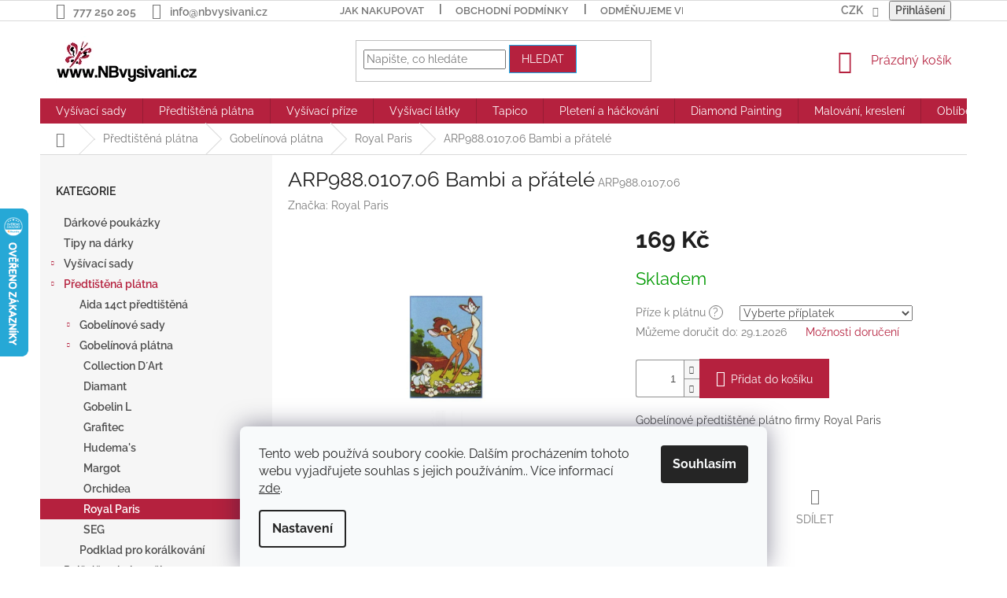

--- FILE ---
content_type: text/html; charset=utf-8
request_url: https://www.nbvysivani.cz/royal-paris/arp988-0107-06-bambi-a-pratele--doprodej/
body_size: 32817
content:
<!doctype html><html lang="cs" dir="ltr" class="header-background-light external-fonts-loaded"><head><meta charset="utf-8" /><meta name="viewport" content="width=device-width,initial-scale=1" /><title>ARP988.0107.06 Bambi a přátelé - NBvysivani.cz</title><link rel="preconnect" href="https://cdn.myshoptet.com" /><link rel="dns-prefetch" href="https://cdn.myshoptet.com" /><link rel="preload" href="https://cdn.myshoptet.com/prj/dist/master/cms/libs/jquery/jquery-1.11.3.min.js" as="script" /><link href="https://cdn.myshoptet.com/prj/dist/master/cms/templates/frontend_templates/shared/css/font-face/raleway.css" rel="stylesheet"><link href="https://cdn.myshoptet.com/prj/dist/master/shop/dist/font-shoptet-11.css.62c94c7785ff2cea73b2.css" rel="stylesheet"><script>
dataLayer = [];
dataLayer.push({'shoptet' : {
    "pageId": 2054,
    "pageType": "productDetail",
    "currency": "CZK",
    "currencyInfo": {
        "decimalSeparator": ",",
        "exchangeRate": 1,
        "priceDecimalPlaces": 2,
        "symbol": "K\u010d",
        "symbolLeft": 0,
        "thousandSeparator": " "
    },
    "language": "cs",
    "projectId": 269125,
    "product": {
        "id": 43544,
        "guid": "4642df97-3666-11e9-ac23-ac1f6b0076ec",
        "hasVariants": false,
        "codes": [
            {
                "code": "ARP988.0107.06"
            }
        ],
        "code": "ARP988.0107.06",
        "name": "ARP988.0107.06 Bambi a p\u0159\u00e1tel\u00e9",
        "appendix": "",
        "weight": 0,
        "manufacturer": "Royal Paris",
        "manufacturerGuid": "1EF5332EEA266998A839DA0BA3DED3EE",
        "currentCategory": "P\u0159edti\u0161t\u011bn\u00e1 pl\u00e1tna | Gobel\u00ednov\u00e1 pl\u00e1tna | Royal Paris",
        "currentCategoryGuid": "a9e3d81f-6ccd-11e9-beb1-002590dad85e",
        "defaultCategory": "P\u0159edti\u0161t\u011bn\u00e1 pl\u00e1tna | Gobel\u00ednov\u00e1 pl\u00e1tna | Royal Paris",
        "defaultCategoryGuid": "a9e3d81f-6ccd-11e9-beb1-002590dad85e",
        "currency": "CZK",
        "priceWithVat": 169
    },
    "stocks": [
        {
            "id": "ext",
            "title": "Sklad",
            "isDeliveryPoint": 0,
            "visibleOnEshop": 1
        }
    ],
    "cartInfo": {
        "id": null,
        "freeShipping": false,
        "freeShippingFrom": 2500,
        "leftToFreeGift": {
            "formattedPrice": "0 K\u010d",
            "priceLeft": 0
        },
        "freeGift": false,
        "leftToFreeShipping": {
            "priceLeft": 2500,
            "dependOnRegion": 0,
            "formattedPrice": "2 500 K\u010d"
        },
        "discountCoupon": [],
        "getNoBillingShippingPrice": {
            "withoutVat": 0,
            "vat": 0,
            "withVat": 0
        },
        "cartItems": [],
        "taxMode": "ORDINARY"
    },
    "cart": [],
    "customer": {
        "priceRatio": 1,
        "priceListId": 1,
        "groupId": null,
        "registered": false,
        "mainAccount": false
    }
}});
dataLayer.push({'cookie_consent' : {
    "marketing": "denied",
    "analytics": "denied"
}});
document.addEventListener('DOMContentLoaded', function() {
    shoptet.consent.onAccept(function(agreements) {
        if (agreements.length == 0) {
            return;
        }
        dataLayer.push({
            'cookie_consent' : {
                'marketing' : (agreements.includes(shoptet.config.cookiesConsentOptPersonalisation)
                    ? 'granted' : 'denied'),
                'analytics': (agreements.includes(shoptet.config.cookiesConsentOptAnalytics)
                    ? 'granted' : 'denied')
            },
            'event': 'cookie_consent'
        });
    });
});
</script>
<meta property="og:type" content="website"><meta property="og:site_name" content="nbvysivani.cz"><meta property="og:url" content="https://www.nbvysivani.cz/royal-paris/arp988-0107-06-bambi-a-pratele--doprodej/"><meta property="og:title" content="ARP988.0107.06 Bambi a přátelé - NBvysivani.cz"><meta name="author" content="NBvysivani.cz"><meta name="web_author" content="Shoptet.cz"><meta name="dcterms.rightsHolder" content="www.nbvysivani.cz"><meta name="robots" content="index,follow"><meta property="og:image" content="https://cdn.myshoptet.com/usr/www.nbvysivani.cz/user/shop/big/43544_43544-arp988-0107-06-bambi-a-pratele.jpg?5cd4792f"><meta property="og:description" content="ARP988.0107.06 Bambi a přátelé. Gobelínové předtištěné plátno firmy Royal Paris"><meta name="description" content="ARP988.0107.06 Bambi a přátelé. Gobelínové předtištěné plátno firmy Royal Paris"><meta property="product:price:amount" content="169"><meta property="product:price:currency" content="CZK"><style>:root {--color-primary: #b5213e;--color-primary-h: 348;--color-primary-s: 69%;--color-primary-l: 42%;--color-primary-hover: #14b1ef;--color-primary-hover-h: 197;--color-primary-hover-s: 87%;--color-primary-hover-l: 51%;--color-secondary: #b5213e;--color-secondary-h: 348;--color-secondary-s: 69%;--color-secondary-l: 42%;--color-secondary-hover: #14b1ef;--color-secondary-hover-h: 197;--color-secondary-hover-s: 87%;--color-secondary-hover-l: 51%;--color-tertiary: #b5213e;--color-tertiary-h: 348;--color-tertiary-s: 69%;--color-tertiary-l: 42%;--color-tertiary-hover: #14b1ef;--color-tertiary-hover-h: 197;--color-tertiary-hover-s: 87%;--color-tertiary-hover-l: 51%;--color-header-background: #ffffff;--template-font: "Raleway";--template-headings-font: "Raleway";--header-background-url: none;--cookies-notice-background: #F8FAFB;--cookies-notice-color: #252525;--cookies-notice-button-hover: #27263f;--cookies-notice-link-hover: #3b3a5f;--templates-update-management-preview-mode-content: "Náhled aktualizací šablony je aktivní pro váš prohlížeč."}</style>
    
    <link href="https://cdn.myshoptet.com/prj/dist/master/shop/dist/main-11.less.5a24dcbbdabfd189c152.css" rel="stylesheet" />
        
    <script>var shoptet = shoptet || {};</script>
    <script src="https://cdn.myshoptet.com/prj/dist/master/shop/dist/main-3g-header.js.05f199e7fd2450312de2.js"></script>
<!-- User include --><!-- api 428(82) html code header -->
<link rel="stylesheet" href="https://cdn.myshoptet.com/usr/api2.dklab.cz/user/documents/_doplnky/oblibene/269125/15/269125_15.css" type="text/css" /><style>
        :root {
            --dklab-favourites-flag-color: #B5213E;
            --dklab-favourites-flag-text-color: #FFFFFF;
            --dklab-favourites-add-text-color: #B5213E;            
            --dklab-favourites-remove-text-color: #B5213E;            
            --dklab-favourites-add-text-detail-color: #B5213E;            
            --dklab-favourites-remove-text-detail-color: #B5213E;            
            --dklab-favourites-header-icon-color: #B5213E;            
            --dklab-favourites-counter-color: #B5213E;            
        } </style>
<!-- api 784(424) html code header -->
<script src="https://client.mcore.sk/shoptet/widget/f352a189381e03ab1635853e8995c99174eb350f?t=1671914531"></script>
<!-- service 428(82) html code header -->
<style>
@font-face {
    font-family: 'oblibene';
    src:  url('https://cdn.myshoptet.com/usr/api2.dklab.cz/user/documents/_doplnky/oblibene/font/oblibene.eot?v1');
    src:  url('https://cdn.myshoptet.com/usr/api2.dklab.cz/user/documents/_doplnky/oblibene/font/oblibene.eot?v1#iefix') format('embedded-opentype'),
    url('https://cdn.myshoptet.com/usr/api2.dklab.cz/user/documents/_doplnky/oblibene/font/oblibene.ttf?v1') format('truetype'),
    url('https://cdn.myshoptet.com/usr/api2.dklab.cz/user/documents/_doplnky/oblibene/font/oblibene.woff?v1') format('woff'),
    url('https://cdn.myshoptet.com/usr/api2.dklab.cz/user/documents/_doplnky/oblibene/font/oblibene.svg?v1') format('svg');
    font-weight: normal;
    font-style: normal;
}
</style>
<script>
var dklabFavIndividual;
</script>
<!-- service 629(277) html code header -->
<link href="https://cdn.myshoptet.com/usr/fvstudio.myshoptet.com/user/documents/addons/topproduct.min.css?22.8.1" rel="stylesheet">

<style>
</style>


<!-- service 784(424) html code header -->
<link href="https://mcore.myshoptet.com/user/documents/upload/addon03/infoWidget.min.css?v=1.0.5" rel="stylesheet">
<!-- project html code header -->
<style>
/* TOP */
.top-navigation-bar {
    font-size: 14px;
    font-weight: 600;
}

.top-navigation-bar-menu li a b,
.top-navigation-bar-menu-helper li a b {
    font-size: 14px;
    font-weight: 600;
}

.box-bg-variant .categories a {
    font-weight: 600;
}

#categories {
    color: black;
}

/* SUB */
.subcategories.with-image li a .text {
    color: black;
}

/* CAT */
.subcategories li a:hover {
    border-color: #b5213e;
    background-color: #fed6de;
    color: #b2b2b2;
}
</style>
<!-- /User include --><link rel="shortcut icon" href="/favicon.ico" type="image/x-icon" /><link rel="canonical" href="https://www.nbvysivani.cz/royal-paris/arp988-0107-06-bambi-a-pratele--doprodej/" />    <script>
        var _hwq = _hwq || [];
        _hwq.push(['setKey', '1BAAF76173B94E939BD5CD505EAB93B4']);
        _hwq.push(['setTopPos', '200']);
        _hwq.push(['showWidget', '21']);
        (function() {
            var ho = document.createElement('script');
            ho.src = 'https://cz.im9.cz/direct/i/gjs.php?n=wdgt&sak=1BAAF76173B94E939BD5CD505EAB93B4';
            var s = document.getElementsByTagName('script')[0]; s.parentNode.insertBefore(ho, s);
        })();
    </script>
    <!-- Global site tag (gtag.js) - Google Analytics -->
    <script async src="https://www.googletagmanager.com/gtag/js?id=G-PF2B1E5C9B"></script>
    <script>
        
        window.dataLayer = window.dataLayer || [];
        function gtag(){dataLayer.push(arguments);}
        

                    console.debug('default consent data');

            gtag('consent', 'default', {"ad_storage":"denied","analytics_storage":"denied","ad_user_data":"denied","ad_personalization":"denied","wait_for_update":500});
            dataLayer.push({
                'event': 'default_consent'
            });
        
        gtag('js', new Date());

                gtag('config', 'UA-44768220-1', { 'groups': "UA" });
        
                gtag('config', 'G-PF2B1E5C9B', {"groups":"GA4","send_page_view":false,"content_group":"productDetail","currency":"CZK","page_language":"cs"});
        
        
        
        
        
        
                    gtag('event', 'page_view', {"send_to":"GA4","page_language":"cs","content_group":"productDetail","currency":"CZK"});
        
                gtag('set', 'currency', 'CZK');

        gtag('event', 'view_item', {
            "send_to": "UA",
            "items": [
                {
                    "id": "ARP988.0107.06",
                    "name": "ARP988.0107.06 Bambi a p\u0159\u00e1tel\u00e9",
                    "category": "P\u0159edti\u0161t\u011bn\u00e1 pl\u00e1tna \/ Gobel\u00ednov\u00e1 pl\u00e1tna \/ Royal Paris",
                                        "brand": "Royal Paris",
                                                            "price": 139.67
                }
            ]
        });
        
        
        
        
        
                    gtag('event', 'view_item', {"send_to":"GA4","page_language":"cs","content_group":"productDetail","value":139.66999999999999,"currency":"CZK","items":[{"item_id":"ARP988.0107.06","item_name":"ARP988.0107.06 Bambi a p\u0159\u00e1tel\u00e9","item_brand":"Royal Paris","item_category":"P\u0159edti\u0161t\u011bn\u00e1 pl\u00e1tna","item_category2":"Gobel\u00ednov\u00e1 pl\u00e1tna","item_category3":"Royal Paris","price":139.66999999999999,"quantity":1,"index":0}]});
        
        
        
        
        
        
        
        document.addEventListener('DOMContentLoaded', function() {
            if (typeof shoptet.tracking !== 'undefined') {
                for (var id in shoptet.tracking.bannersList) {
                    gtag('event', 'view_promotion', {
                        "send_to": "UA",
                        "promotions": [
                            {
                                "id": shoptet.tracking.bannersList[id].id,
                                "name": shoptet.tracking.bannersList[id].name,
                                "position": shoptet.tracking.bannersList[id].position
                            }
                        ]
                    });
                }
            }

            shoptet.consent.onAccept(function(agreements) {
                if (agreements.length !== 0) {
                    console.debug('gtag consent accept');
                    var gtagConsentPayload =  {
                        'ad_storage': agreements.includes(shoptet.config.cookiesConsentOptPersonalisation)
                            ? 'granted' : 'denied',
                        'analytics_storage': agreements.includes(shoptet.config.cookiesConsentOptAnalytics)
                            ? 'granted' : 'denied',
                                                                                                'ad_user_data': agreements.includes(shoptet.config.cookiesConsentOptPersonalisation)
                            ? 'granted' : 'denied',
                        'ad_personalization': agreements.includes(shoptet.config.cookiesConsentOptPersonalisation)
                            ? 'granted' : 'denied',
                        };
                    console.debug('update consent data', gtagConsentPayload);
                    gtag('consent', 'update', gtagConsentPayload);
                    dataLayer.push(
                        { 'event': 'update_consent' }
                    );
                }
            });
        });
    </script>
<script>
    (function(t, r, a, c, k, i, n, g) { t['ROIDataObject'] = k;
    t[k]=t[k]||function(){ (t[k].q=t[k].q||[]).push(arguments) },t[k].c=i;n=r.createElement(a),
    g=r.getElementsByTagName(a)[0];n.async=1;n.src=c;g.parentNode.insertBefore(n,g)
    })(window, document, 'script', '//www.heureka.cz/ocm/sdk.js?source=shoptet&version=2&page=product_detail', 'heureka', 'cz');

    heureka('set_user_consent', 0);
</script>
</head><body class="desktop id-2054 in-royal-paris template-11 type-product type-detail multiple-columns-body columns-3 ums_forms_redesign--off ums_a11y_category_page--on ums_discussion_rating_forms--off ums_flags_display_unification--on ums_a11y_login--on mobile-header-version-0"><noscript>
    <style>
        #header {
            padding-top: 0;
            position: relative !important;
            top: 0;
        }
        .header-navigation {
            position: relative !important;
        }
        .overall-wrapper {
            margin: 0 !important;
        }
        body:not(.ready) {
            visibility: visible !important;
        }
    </style>
    <div class="no-javascript">
        <div class="no-javascript__title">Musíte změnit nastavení vašeho prohlížeče</div>
        <div class="no-javascript__text">Podívejte se na: <a href="https://www.google.com/support/bin/answer.py?answer=23852">Jak povolit JavaScript ve vašem prohlížeči</a>.</div>
        <div class="no-javascript__text">Pokud používáte software na blokování reklam, může být nutné povolit JavaScript z této stránky.</div>
        <div class="no-javascript__text">Děkujeme.</div>
    </div>
</noscript>

        <div id="fb-root"></div>
        <script>
            window.fbAsyncInit = function() {
                FB.init({
                    autoLogAppEvents : true,
                    xfbml            : true,
                    version          : 'v24.0'
                });
            };
        </script>
        <script async defer crossorigin="anonymous" src="https://connect.facebook.net/cs_CZ/sdk.js#xfbml=1&version=v24.0"></script>    <div class="siteCookies siteCookies--bottom siteCookies--light js-siteCookies" role="dialog" data-testid="cookiesPopup" data-nosnippet>
        <div class="siteCookies__form">
            <div class="siteCookies__content">
                <div class="siteCookies__text">
                    Tento web používá soubory cookie. Dalším procházením tohoto webu vyjadřujete souhlas s jejich používáním.. Více informací <a href="https://269125.myshoptet.com/podminky-ochrany-osobnich-udaju/" target="\">zde</a>.
                </div>
                <p class="siteCookies__links">
                    <button class="siteCookies__link js-cookies-settings" aria-label="Nastavení cookies" data-testid="cookiesSettings">Nastavení</button>
                </p>
            </div>
            <div class="siteCookies__buttonWrap">
                                <button class="siteCookies__button js-cookiesConsentSubmit" value="all" aria-label="Přijmout cookies" data-testid="buttonCookiesAccept">Souhlasím</button>
            </div>
        </div>
        <script>
            document.addEventListener("DOMContentLoaded", () => {
                const siteCookies = document.querySelector('.js-siteCookies');
                document.addEventListener("scroll", shoptet.common.throttle(() => {
                    const st = document.documentElement.scrollTop;
                    if (st > 1) {
                        siteCookies.classList.add('siteCookies--scrolled');
                    } else {
                        siteCookies.classList.remove('siteCookies--scrolled');
                    }
                }, 100));
            });
        </script>
    </div>
<a href="#content" class="skip-link sr-only">Přejít na obsah</a><div class="overall-wrapper"><div class="user-action"><div class="container">
    <div class="user-action-in">
                    <div id="login" class="user-action-login popup-widget login-widget" role="dialog" aria-labelledby="loginHeading">
        <div class="popup-widget-inner">
                            <h2 id="loginHeading">Přihlášení k vašemu účtu</h2><div id="customerLogin"><form action="/action/Customer/Login/" method="post" id="formLoginIncluded" class="csrf-enabled formLogin" data-testid="formLogin"><input type="hidden" name="referer" value="" /><div class="form-group"><div class="input-wrapper email js-validated-element-wrapper no-label"><input type="email" name="email" class="form-control" autofocus placeholder="E-mailová adresa (např. jan@novak.cz)" data-testid="inputEmail" autocomplete="email" required /></div></div><div class="form-group"><div class="input-wrapper password js-validated-element-wrapper no-label"><input type="password" name="password" class="form-control" placeholder="Heslo" data-testid="inputPassword" autocomplete="current-password" required /><span class="no-display">Nemůžete vyplnit toto pole</span><input type="text" name="surname" value="" class="no-display" /></div></div><div class="form-group"><div class="login-wrapper"><button type="submit" class="btn btn-secondary btn-text btn-login" data-testid="buttonSubmit">Přihlásit se</button><div class="password-helper"><a href="/registrace/" data-testid="signup" rel="nofollow">Nová registrace</a><a href="/klient/zapomenute-heslo/" rel="nofollow">Zapomenuté heslo</a></div></div></div></form>
</div>                    </div>
    </div>

                            <div id="cart-widget" class="user-action-cart popup-widget cart-widget loader-wrapper" data-testid="popupCartWidget" role="dialog" aria-hidden="true">
    <div class="popup-widget-inner cart-widget-inner place-cart-here">
        <div class="loader-overlay">
            <div class="loader"></div>
        </div>
    </div>

    <div class="cart-widget-button">
        <a href="/kosik/" class="btn btn-conversion" id="continue-order-button" rel="nofollow" data-testid="buttonNextStep">Pokračovat do košíku</a>
    </div>
</div>
            </div>
</div>
</div><div class="top-navigation-bar" data-testid="topNavigationBar">

    <div class="container">

        <div class="top-navigation-contacts">
            <strong>Zákaznická podpora:</strong><a href="tel:777250205" class="project-phone" aria-label="Zavolat na 777250205" data-testid="contactboxPhone"><span>777 250 205</span></a><a href="mailto:info@nbvysivani.cz" class="project-email" data-testid="contactboxEmail"><span>info@nbvysivani.cz</span></a>        </div>

                            <div class="top-navigation-menu">
                <div class="top-navigation-menu-trigger"></div>
                <ul class="top-navigation-bar-menu">
                                            <li class="top-navigation-menu-item-27">
                            <a href="/jak-nakupovat/" target="blank">Jak nakupovat</a>
                        </li>
                                            <li class="top-navigation-menu-item-3948">
                            <a href="/obchodni-podminky/">Obchodní podmínky</a>
                        </li>
                                            <li class="top-navigation-menu-item-725">
                            <a href="/odmenujeme-vernost/" target="blank">Odměňujeme věrnost</a>
                        </li>
                                            <li class="top-navigation-menu-item-731">
                            <a href="/platba-a-doprava/" target="blank">Platba a doprava</a>
                        </li>
                                            <li class="top-navigation-menu-item-722">
                            <a href="/dodavky-na-slovensko/" target="blank">Dodávky na Slovensko</a>
                        </li>
                                            <li class="top-navigation-menu-item-691">
                            <a href="/podminky-ochrany-osobnich-udaju/" target="blank">Ochrana osobních údajů </a>
                        </li>
                                            <li class="top-navigation-menu-item-3254">
                            <a href="/soubory-cookies/" target="blank">Soubory cookies</a>
                        </li>
                                            <li class="top-navigation-menu-item-728">
                            <a href="/pro-handicapovane/" target="blank">Pro handicapované</a>
                        </li>
                                            <li class="top-navigation-menu-item-29">
                            <a href="/kontakty/" target="blank">Kontaktujte nás</a>
                        </li>
                                            <li class="top-navigation-menu-item-3329">
                            <a href="/o-nas/">O nás</a>
                        </li>
                                            <li class="top-navigation-menu-item-4024">
                            <a href="/dostawy-do-polski/">Dostawy do Polski</a>
                        </li>
                                            <li class="top-navigation-menu-item-4030">
                            <a href="/versand-nach-deutschland/">Versand nach Deutschland und Österreich</a>
                        </li>
                                    </ul>
                <ul class="top-navigation-bar-menu-helper"></ul>
            </div>
        
        <div class="top-navigation-tools top-navigation-tools--language">
            <div class="responsive-tools">
                <a href="#" class="toggle-window" data-target="search" aria-label="Hledat" data-testid="linkSearchIcon"></a>
                                                            <a href="#" class="toggle-window" data-target="login"></a>
                                                    <a href="#" class="toggle-window" data-target="navigation" aria-label="Menu" data-testid="hamburgerMenu"></a>
            </div>
                <div class="dropdown">
        <span>Ceny v:</span>
        <button id="topNavigationDropdown" type="button" data-toggle="dropdown" aria-haspopup="true" aria-expanded="false">
            CZK
            <span class="caret"></span>
        </button>
        <ul class="dropdown-menu" aria-labelledby="topNavigationDropdown"><li><a href="/action/Currency/changeCurrency/?currencyCode=CZK" rel="nofollow">CZK</a></li><li><a href="/action/Currency/changeCurrency/?currencyCode=EUR" rel="nofollow">EUR</a></li></ul>
    </div>
            <button class="top-nav-button top-nav-button-login toggle-window" type="button" data-target="login" aria-haspopup="dialog" aria-controls="login" aria-expanded="false" data-testid="signin"><span>Přihlášení</span></button>        </div>

    </div>

</div>
<header id="header"><div class="container navigation-wrapper">
    <div class="header-top">
        <div class="site-name-wrapper">
            <div class="site-name"><a href="/" data-testid="linkWebsiteLogo"><img src="https://cdn.myshoptet.com/usr/www.nbvysivani.cz/user/logos/logo_shoptet.png" alt="NBvysivani.cz" fetchpriority="low" /></a></div>        </div>
        <div class="search" itemscope itemtype="https://schema.org/WebSite">
            <meta itemprop="headline" content="Royal Paris"/><meta itemprop="url" content="https://www.nbvysivani.cz"/><meta itemprop="text" content="ARP988.0107.06 Bambi a přátelé. Gobelínové předtištěné plátno firmy Royal Paris"/>            <form action="/action/ProductSearch/prepareString/" method="post"
    id="formSearchForm" class="search-form compact-form js-search-main"
    itemprop="potentialAction" itemscope itemtype="https://schema.org/SearchAction" data-testid="searchForm">
    <fieldset>
        <meta itemprop="target"
            content="https://www.nbvysivani.cz/vyhledavani/?string={string}"/>
        <input type="hidden" name="language" value="cs"/>
        
            
<input
    type="search"
    name="string"
        class="query-input form-control search-input js-search-input"
    placeholder="Napište, co hledáte"
    autocomplete="off"
    required
    itemprop="query-input"
    aria-label="Vyhledávání"
    data-testid="searchInput"
>
            <button type="submit" class="btn btn-default" data-testid="searchBtn">Hledat</button>
        
    </fieldset>
</form>
        </div>
        <div class="navigation-buttons">
                
    <a href="/kosik/" class="btn btn-icon toggle-window cart-count" data-target="cart" data-hover="true" data-redirect="true" data-testid="headerCart" rel="nofollow" aria-haspopup="dialog" aria-expanded="false" aria-controls="cart-widget">
        
                <span class="sr-only">Nákupní košík</span>
        
            <span class="cart-price visible-lg-inline-block" data-testid="headerCartPrice">
                                    Prázdný košík                            </span>
        
    
            </a>
        </div>
    </div>
    <nav id="navigation" aria-label="Hlavní menu" data-collapsible="true"><div class="navigation-in menu"><ul class="menu-level-1" role="menubar" data-testid="headerMenuItems"><li class="menu-item-2012 ext" role="none"><a href="/vysivaci-sady/" data-testid="headerMenuItem" role="menuitem" aria-haspopup="true" aria-expanded="false"><b>Vyšívací sady</b><span class="submenu-arrow"></span></a><ul class="menu-level-2" aria-label="Vyšívací sady" tabindex="-1" role="menu"><li class="menu-item-2957" role="none"><a href="/abris-art/" class="menu-image" data-testid="headerMenuItem" tabindex="-1" aria-hidden="true"><img src="data:image/svg+xml,%3Csvg%20width%3D%22140%22%20height%3D%22100%22%20xmlns%3D%22http%3A%2F%2Fwww.w3.org%2F2000%2Fsvg%22%3E%3C%2Fsvg%3E" alt="" aria-hidden="true" width="140" height="100"  data-src="https://cdn.myshoptet.com/usr/www.nbvysivani.cz/user/categories/thumb/abris_art.jpg" fetchpriority="low" /></a><div><a href="/abris-art/" data-testid="headerMenuItem" role="menuitem"><span>Abris Art</span></a>
                        </div></li><li class="menu-item-4027" role="none"><a href="/aine/" class="menu-image" data-testid="headerMenuItem" tabindex="-1" aria-hidden="true"><img src="data:image/svg+xml,%3Csvg%20width%3D%22140%22%20height%3D%22100%22%20xmlns%3D%22http%3A%2F%2Fwww.w3.org%2F2000%2Fsvg%22%3E%3C%2Fsvg%3E" alt="" aria-hidden="true" width="140" height="100"  data-src="https://cdn.myshoptet.com/usr/www.nbvysivani.cz/user/categories/thumb/aine.png" fetchpriority="low" /></a><div><a href="/aine/" data-testid="headerMenuItem" role="menuitem"><span>Aine</span></a>
                        </div></li><li class="menu-item-2822" role="none"><a href="/alisa/" class="menu-image" data-testid="headerMenuItem" tabindex="-1" aria-hidden="true"><img src="data:image/svg+xml,%3Csvg%20width%3D%22140%22%20height%3D%22100%22%20xmlns%3D%22http%3A%2F%2Fwww.w3.org%2F2000%2Fsvg%22%3E%3C%2Fsvg%3E" alt="" aria-hidden="true" width="140" height="100"  data-src="https://cdn.myshoptet.com/usr/www.nbvysivani.cz/user/categories/thumb/alisa.jpg" fetchpriority="low" /></a><div><a href="/alisa/" data-testid="headerMenuItem" role="menuitem"><span>Alisa</span></a>
                        </div></li><li class="menu-item-3414" role="none"><a href="/andriana/" class="menu-image" data-testid="headerMenuItem" tabindex="-1" aria-hidden="true"><img src="data:image/svg+xml,%3Csvg%20width%3D%22140%22%20height%3D%22100%22%20xmlns%3D%22http%3A%2F%2Fwww.w3.org%2F2000%2Fsvg%22%3E%3C%2Fsvg%3E" alt="" aria-hidden="true" width="140" height="100"  data-src="https://cdn.myshoptet.com/usr/www.nbvysivani.cz/user/categories/thumb/andriana_logo.jpg" fetchpriority="low" /></a><div><a href="/andriana/" data-testid="headerMenuItem" role="menuitem"><span>Andriana</span></a>
                        </div></li><li class="menu-item-2015" role="none"><a href="/anchor/" class="menu-image" data-testid="headerMenuItem" tabindex="-1" aria-hidden="true"><img src="data:image/svg+xml,%3Csvg%20width%3D%22140%22%20height%3D%22100%22%20xmlns%3D%22http%3A%2F%2Fwww.w3.org%2F2000%2Fsvg%22%3E%3C%2Fsvg%3E" alt="" aria-hidden="true" width="140" height="100"  data-src="https://cdn.myshoptet.com/usr/www.nbvysivani.cz/user/categories/thumb/anchor.jpg" fetchpriority="low" /></a><div><a href="/anchor/" data-testid="headerMenuItem" role="menuitem"><span>Anchor</span></a>
                        </div></li><li class="menu-item-2729" role="none"><a href="/anchor-prvni-vysivani-a-tvoreni/" class="menu-image" data-testid="headerMenuItem" tabindex="-1" aria-hidden="true"><img src="data:image/svg+xml,%3Csvg%20width%3D%22140%22%20height%3D%22100%22%20xmlns%3D%22http%3A%2F%2Fwww.w3.org%2F2000%2Fsvg%22%3E%3C%2Fsvg%3E" alt="" aria-hidden="true" width="140" height="100"  data-src="https://cdn.myshoptet.com/usr/www.nbvysivani.cz/user/categories/thumb/anchor-1.jpg" fetchpriority="low" /></a><div><a href="/anchor-prvni-vysivani-a-tvoreni/" data-testid="headerMenuItem" role="menuitem"><span>Anchor - první vyšívání a tvoření</span></a>
                        </div></li><li class="menu-item-2861" role="none"><a href="/artecy-cross-stitch-2/" class="menu-image" data-testid="headerMenuItem" tabindex="-1" aria-hidden="true"><img src="data:image/svg+xml,%3Csvg%20width%3D%22140%22%20height%3D%22100%22%20xmlns%3D%22http%3A%2F%2Fwww.w3.org%2F2000%2Fsvg%22%3E%3C%2Fsvg%3E" alt="" aria-hidden="true" width="140" height="100"  data-src="https://cdn.myshoptet.com/usr/www.nbvysivani.cz/user/categories/thumb/artecy.jpg" fetchpriority="low" /></a><div><a href="/artecy-cross-stitch-2/" data-testid="headerMenuItem" role="menuitem"><span>Artecy Cross Stitch</span></a>
                        </div></li><li class="menu-item-4048" role="none"><a href="/ava-stitch/" class="menu-image" data-testid="headerMenuItem" tabindex="-1" aria-hidden="true"><img src="data:image/svg+xml,%3Csvg%20width%3D%22140%22%20height%3D%22100%22%20xmlns%3D%22http%3A%2F%2Fwww.w3.org%2F2000%2Fsvg%22%3E%3C%2Fsvg%3E" alt="" aria-hidden="true" width="140" height="100"  data-src="https://cdn.myshoptet.com/usr/www.nbvysivani.cz/user/categories/thumb/logo_ava.jpg" fetchpriority="low" /></a><div><a href="/ava-stitch/" data-testid="headerMenuItem" role="menuitem"><span>Ava Stitch</span></a>
                        </div></li><li class="menu-item-3841" role="none"><a href="/awesome-studio-2/" class="menu-image" data-testid="headerMenuItem" tabindex="-1" aria-hidden="true"><img src="data:image/svg+xml,%3Csvg%20width%3D%22140%22%20height%3D%22100%22%20xmlns%3D%22http%3A%2F%2Fwww.w3.org%2F2000%2Fsvg%22%3E%3C%2Fsvg%3E" alt="" aria-hidden="true" width="140" height="100"  data-src="https://cdn.myshoptet.com/usr/www.nbvysivani.cz/user/categories/thumb/awesome_logo.jpg" fetchpriority="low" /></a><div><a href="/awesome-studio-2/" data-testid="headerMenuItem" role="menuitem"><span>Awesome studio</span></a>
                        </div></li><li class="menu-item-2456" role="none"><a href="/beruska--prvni-vysivani-pro-deti/" class="menu-image" data-testid="headerMenuItem" tabindex="-1" aria-hidden="true"><img src="data:image/svg+xml,%3Csvg%20width%3D%22140%22%20height%3D%22100%22%20xmlns%3D%22http%3A%2F%2Fwww.w3.org%2F2000%2Fsvg%22%3E%3C%2Fsvg%3E" alt="" aria-hidden="true" width="140" height="100"  data-src="https://cdn.myshoptet.com/usr/www.nbvysivani.cz/user/categories/thumb/beruska.png" fetchpriority="low" /></a><div><a href="/beruska--prvni-vysivani-pro-deti/" data-testid="headerMenuItem" role="menuitem"><span>Beruška - první vyšívání pro děti</span></a>
                        </div></li><li class="menu-item-3224" role="none"><a href="/bothy-threads/" class="menu-image" data-testid="headerMenuItem" tabindex="-1" aria-hidden="true"><img src="data:image/svg+xml,%3Csvg%20width%3D%22140%22%20height%3D%22100%22%20xmlns%3D%22http%3A%2F%2Fwww.w3.org%2F2000%2Fsvg%22%3E%3C%2Fsvg%3E" alt="" aria-hidden="true" width="140" height="100"  data-src="https://cdn.myshoptet.com/usr/www.nbvysivani.cz/user/categories/thumb/bothy.png" fetchpriority="low" /></a><div><a href="/bothy-threads/" data-testid="headerMenuItem" role="menuitem"><span>Bothy Threads</span></a>
                        </div></li><li class="menu-item-2876" role="none"><a href="/cody-country-crossstitch-2/" class="menu-image" data-testid="headerMenuItem" tabindex="-1" aria-hidden="true"><img src="data:image/svg+xml,%3Csvg%20width%3D%22140%22%20height%3D%22100%22%20xmlns%3D%22http%3A%2F%2Fwww.w3.org%2F2000%2Fsvg%22%3E%3C%2Fsvg%3E" alt="" aria-hidden="true" width="140" height="100"  data-src="https://cdn.myshoptet.com/usr/www.nbvysivani.cz/user/categories/thumb/cody.jpg" fetchpriority="low" /></a><div><a href="/cody-country-crossstitch-2/" data-testid="headerMenuItem" role="menuitem"><span>Cody Country Crossstitch</span></a>
                        </div></li><li class="menu-item-3707" role="none"><a href="/crystal-art/" class="menu-image" data-testid="headerMenuItem" tabindex="-1" aria-hidden="true"><img src="data:image/svg+xml,%3Csvg%20width%3D%22140%22%20height%3D%22100%22%20xmlns%3D%22http%3A%2F%2Fwww.w3.org%2F2000%2Fsvg%22%3E%3C%2Fsvg%3E" alt="" aria-hidden="true" width="140" height="100"  data-src="https://cdn.myshoptet.com/usr/www.nbvysivani.cz/user/categories/thumb/crystal_art_logo.png" fetchpriority="low" /></a><div><a href="/crystal-art/" data-testid="headerMenuItem" role="menuitem"><span>Crystal Art</span></a>
                        </div></li><li class="menu-item-3227" role="none"><a href="/derwentwater-designs/" class="menu-image" data-testid="headerMenuItem" tabindex="-1" aria-hidden="true"><img src="data:image/svg+xml,%3Csvg%20width%3D%22140%22%20height%3D%22100%22%20xmlns%3D%22http%3A%2F%2Fwww.w3.org%2F2000%2Fsvg%22%3E%3C%2Fsvg%3E" alt="" aria-hidden="true" width="140" height="100"  data-src="https://cdn.myshoptet.com/usr/www.nbvysivani.cz/user/categories/thumb/derwentwater.jpg" fetchpriority="low" /></a><div><a href="/derwentwater-designs/" data-testid="headerMenuItem" role="menuitem"><span>Derwentwater Designs</span></a>
                        </div></li><li class="menu-item-2753" role="none"><a href="/design-works/" class="menu-image" data-testid="headerMenuItem" tabindex="-1" aria-hidden="true"><img src="data:image/svg+xml,%3Csvg%20width%3D%22140%22%20height%3D%22100%22%20xmlns%3D%22http%3A%2F%2Fwww.w3.org%2F2000%2Fsvg%22%3E%3C%2Fsvg%3E" alt="" aria-hidden="true" width="140" height="100"  data-src="https://cdn.myshoptet.com/usr/www.nbvysivani.cz/user/categories/thumb/designworks.jpg" fetchpriority="low" /></a><div><a href="/design-works/" data-testid="headerMenuItem" role="menuitem"><span>Design Works</span></a>
                        </div></li><li class="menu-item-2030 has-third-level" role="none"><a href="/dimensions/" class="menu-image" data-testid="headerMenuItem" tabindex="-1" aria-hidden="true"><img src="data:image/svg+xml,%3Csvg%20width%3D%22140%22%20height%3D%22100%22%20xmlns%3D%22http%3A%2F%2Fwww.w3.org%2F2000%2Fsvg%22%3E%3C%2Fsvg%3E" alt="" aria-hidden="true" width="140" height="100"  data-src="https://cdn.myshoptet.com/usr/www.nbvysivani.cz/user/categories/thumb/dimensions.jpg" fetchpriority="low" /></a><div><a href="/dimensions/" data-testid="headerMenuItem" role="menuitem"><span>Dimensions</span></a>
                                                    <ul class="menu-level-3" role="menu">
                                                                    <li class="menu-item-2042" role="none">
                                        <a href="/gold-collection/" data-testid="headerMenuItem" role="menuitem">
                                            Gold Collection</a>,                                    </li>
                                                                    <li class="menu-item-2033" role="none">
                                        <a href="/velke-sady/" data-testid="headerMenuItem" role="menuitem">
                                            Velké sady</a>,                                    </li>
                                                                    <li class="menu-item-2036" role="none">
                                        <a href="/predtistene--stamped/" data-testid="headerMenuItem" role="menuitem">
                                            Předtištěné (Stamped)</a>,                                    </li>
                                                                    <li class="menu-item-2039" role="none">
                                        <a href="/minis/" data-testid="headerMenuItem" role="menuitem">
                                            Minis</a>                                    </li>
                                                            </ul>
                        </div></li><li class="menu-item-2432" role="none"><a href="/dmc/" class="menu-image" data-testid="headerMenuItem" tabindex="-1" aria-hidden="true"><img src="data:image/svg+xml,%3Csvg%20width%3D%22140%22%20height%3D%22100%22%20xmlns%3D%22http%3A%2F%2Fwww.w3.org%2F2000%2Fsvg%22%3E%3C%2Fsvg%3E" alt="" aria-hidden="true" width="140" height="100"  data-src="https://cdn.myshoptet.com/usr/www.nbvysivani.cz/user/categories/thumb/dmc-2.jpg" fetchpriority="low" /></a><div><a href="/dmc/" data-testid="headerMenuItem" role="menuitem"><span>DMC</span></a>
                        </div></li><li class="menu-item-3098" role="none"><a href="/duftin-2/" class="menu-image" data-testid="headerMenuItem" tabindex="-1" aria-hidden="true"><img src="data:image/svg+xml,%3Csvg%20width%3D%22140%22%20height%3D%22100%22%20xmlns%3D%22http%3A%2F%2Fwww.w3.org%2F2000%2Fsvg%22%3E%3C%2Fsvg%3E" alt="" aria-hidden="true" width="140" height="100"  data-src="https://cdn.myshoptet.com/usr/www.nbvysivani.cz/user/categories/thumb/duftin-1.png" fetchpriority="low" /></a><div><a href="/duftin-2/" data-testid="headerMenuItem" role="menuitem"><span>Duftin</span></a>
                        </div></li><li class="menu-item-2066" role="none"><a href="/eva-rosenstand/" class="menu-image" data-testid="headerMenuItem" tabindex="-1" aria-hidden="true"><img src="data:image/svg+xml,%3Csvg%20width%3D%22140%22%20height%3D%22100%22%20xmlns%3D%22http%3A%2F%2Fwww.w3.org%2F2000%2Fsvg%22%3E%3C%2Fsvg%3E" alt="" aria-hidden="true" width="140" height="100"  data-src="https://cdn.myshoptet.com/usr/www.nbvysivani.cz/user/categories/thumb/rosenstand.png" fetchpriority="low" /></a><div><a href="/eva-rosenstand/" data-testid="headerMenuItem" role="menuitem"><span>Eva Rosenstand</span></a>
                        </div></li><li class="menu-item-3888" role="none"><a href="/fruzelok/" class="menu-image" data-testid="headerMenuItem" tabindex="-1" aria-hidden="true"><img src="data:image/svg+xml,%3Csvg%20width%3D%22140%22%20height%3D%22100%22%20xmlns%3D%22http%3A%2F%2Fwww.w3.org%2F2000%2Fsvg%22%3E%3C%2Fsvg%3E" alt="" aria-hidden="true" width="140" height="100"  data-src="https://cdn.myshoptet.com/usr/www.nbvysivani.cz/user/categories/thumb/fruzelog_logo.jpg" fetchpriority="low" /></a><div><a href="/fruzelok/" data-testid="headerMenuItem" role="menuitem"><span>Fruzelok</span></a>
                        </div></li><li class="menu-item-2060 has-third-level" role="none"><a href="/haed/" class="menu-image" data-testid="headerMenuItem" tabindex="-1" aria-hidden="true"><img src="data:image/svg+xml,%3Csvg%20width%3D%22140%22%20height%3D%22100%22%20xmlns%3D%22http%3A%2F%2Fwww.w3.org%2F2000%2Fsvg%22%3E%3C%2Fsvg%3E" alt="" aria-hidden="true" width="140" height="100"  data-src="https://cdn.myshoptet.com/usr/www.nbvysivani.cz/user/categories/thumb/haed.jpg" fetchpriority="low" /></a><div><a href="/haed/" data-testid="headerMenuItem" role="menuitem"><span>HAED</span></a>
                                                    <ul class="menu-level-3" role="menu">
                                                                    <li class="menu-item-2063" role="none">
                                        <a href="/haed-s-latkou-aida-18ct/" data-testid="headerMenuItem" role="menuitem">
                                            HAED - s látkou Aida 18ct</a>,                                    </li>
                                                                    <li class="menu-item-2159" role="none">
                                        <a href="/haed-s-latkou-lugana-25ct/" data-testid="headerMenuItem" role="menuitem">
                                            HAED - s látkou Lugana 25ct</a>                                    </li>
                                                            </ul>
                        </div></li><li class="menu-item-3617" role="none"><a href="/handiwork-land--koralkove/" class="menu-image" data-testid="headerMenuItem" tabindex="-1" aria-hidden="true"><img src="data:image/svg+xml,%3Csvg%20width%3D%22140%22%20height%3D%22100%22%20xmlns%3D%22http%3A%2F%2Fwww.w3.org%2F2000%2Fsvg%22%3E%3C%2Fsvg%3E" alt="" aria-hidden="true" width="140" height="100"  data-src="https://cdn.myshoptet.com/usr/www.nbvysivani.cz/user/categories/thumb/handiwork_land_site_logo.png" fetchpriority="low" /></a><div><a href="/handiwork-land--koralkove/" data-testid="headerMenuItem" role="menuitem"><span>Handiwork Land (korálkové)</span></a>
                        </div></li><li class="menu-item-3456" role="none"><a href="/heritage-crafts/" class="menu-image" data-testid="headerMenuItem" tabindex="-1" aria-hidden="true"><img src="data:image/svg+xml,%3Csvg%20width%3D%22140%22%20height%3D%22100%22%20xmlns%3D%22http%3A%2F%2Fwww.w3.org%2F2000%2Fsvg%22%3E%3C%2Fsvg%3E" alt="" aria-hidden="true" width="140" height="100"  data-src="https://cdn.myshoptet.com/usr/www.nbvysivani.cz/user/categories/thumb/heritage.jpg" fetchpriority="low" /></a><div><a href="/heritage-crafts/" data-testid="headerMenuItem" role="menuitem"><span>Heritage Crafts</span></a>
                        </div></li><li class="menu-item-4051" role="none"><a href="/hobby-jobby/" class="menu-image" data-testid="headerMenuItem" tabindex="-1" aria-hidden="true"><img src="data:image/svg+xml,%3Csvg%20width%3D%22140%22%20height%3D%22100%22%20xmlns%3D%22http%3A%2F%2Fwww.w3.org%2F2000%2Fsvg%22%3E%3C%2Fsvg%3E" alt="" aria-hidden="true" width="140" height="100"  data-src="https://cdn.myshoptet.com/usr/www.nbvysivani.cz/user/categories/thumb/hobby_jobby.jpg" fetchpriority="low" /></a><div><a href="/hobby-jobby/" data-testid="headerMenuItem" role="menuitem"><span>Hobby Jobby</span></a>
                        </div></li><li class="menu-item-2990" role="none"><a href="/hudema-s/" class="menu-image" data-testid="headerMenuItem" tabindex="-1" aria-hidden="true"><img src="data:image/svg+xml,%3Csvg%20width%3D%22140%22%20height%3D%22100%22%20xmlns%3D%22http%3A%2F%2Fwww.w3.org%2F2000%2Fsvg%22%3E%3C%2Fsvg%3E" alt="" aria-hidden="true" width="140" height="100"  data-src="https://cdn.myshoptet.com/usr/www.nbvysivani.cz/user/categories/thumb/hudemas.jpg" fetchpriority="low" /></a><div><a href="/hudema-s/" data-testid="headerMenuItem" role="menuitem"><span>Hudema&#039;s</span></a>
                        </div></li><li class="menu-item-2954" role="none"><a href="/charivna-mit/" class="menu-image" data-testid="headerMenuItem" tabindex="-1" aria-hidden="true"><img src="data:image/svg+xml,%3Csvg%20width%3D%22140%22%20height%3D%22100%22%20xmlns%3D%22http%3A%2F%2Fwww.w3.org%2F2000%2Fsvg%22%3E%3C%2Fsvg%3E" alt="" aria-hidden="true" width="140" height="100"  data-src="https://cdn.myshoptet.com/usr/www.nbvysivani.cz/user/categories/thumb/charivna.png" fetchpriority="low" /></a><div><a href="/charivna-mit/" data-testid="headerMenuItem" role="menuitem"><span>Charivna Mit</span></a>
                        </div></li><li class="menu-item-3050" role="none"><a href="/charting-creations-2/" class="menu-image" data-testid="headerMenuItem" tabindex="-1" aria-hidden="true"><img src="data:image/svg+xml,%3Csvg%20width%3D%22140%22%20height%3D%22100%22%20xmlns%3D%22http%3A%2F%2Fwww.w3.org%2F2000%2Fsvg%22%3E%3C%2Fsvg%3E" alt="" aria-hidden="true" width="140" height="100"  data-src="https://cdn.myshoptet.com/usr/www.nbvysivani.cz/user/categories/thumb/charting.jpg" fetchpriority="low" /></a><div><a href="/charting-creations-2/" data-testid="headerMenuItem" role="menuitem"><span>Charting Creations</span></a>
                        </div></li><li class="menu-item-3155" role="none"><a href="/chudesnaya-igla/" class="menu-image" data-testid="headerMenuItem" tabindex="-1" aria-hidden="true"><img src="data:image/svg+xml,%3Csvg%20width%3D%22140%22%20height%3D%22100%22%20xmlns%3D%22http%3A%2F%2Fwww.w3.org%2F2000%2Fsvg%22%3E%3C%2Fsvg%3E" alt="" aria-hidden="true" width="140" height="100"  data-src="https://cdn.myshoptet.com/usr/www.nbvysivani.cz/user/categories/thumb/igla.jpg" fetchpriority="low" /></a><div><a href="/chudesnaya-igla/" data-testid="headerMenuItem" role="menuitem"><span>Chudesnaya Igla</span></a>
                        </div></li><li class="menu-item-4105" role="none"><a href="/inna-design/" class="menu-image" data-testid="headerMenuItem" tabindex="-1" aria-hidden="true"><img src="data:image/svg+xml,%3Csvg%20width%3D%22140%22%20height%3D%22100%22%20xmlns%3D%22http%3A%2F%2Fwww.w3.org%2F2000%2Fsvg%22%3E%3C%2Fsvg%3E" alt="" aria-hidden="true" width="140" height="100"  data-src="https://cdn.myshoptet.com/usr/www.nbvysivani.cz/user/categories/thumb/inna_stitch.jpg" fetchpriority="low" /></a><div><a href="/inna-design/" data-testid="headerMenuItem" role="menuitem"><span>Inna Design</span></a>
                        </div></li><li class="menu-item-2387" role="none"><a href="/janlynn/" class="menu-image" data-testid="headerMenuItem" tabindex="-1" aria-hidden="true"><img src="data:image/svg+xml,%3Csvg%20width%3D%22140%22%20height%3D%22100%22%20xmlns%3D%22http%3A%2F%2Fwww.w3.org%2F2000%2Fsvg%22%3E%3C%2Fsvg%3E" alt="" aria-hidden="true" width="140" height="100"  data-src="https://cdn.myshoptet.com/usr/www.nbvysivani.cz/user/categories/thumb/janlynn.jpg" fetchpriority="low" /></a><div><a href="/janlynn/" data-testid="headerMenuItem" role="menuitem"><span>Janlynn</span></a>
                        </div></li><li class="menu-item-3474" role="none"><a href="/klart/" class="menu-image" data-testid="headerMenuItem" tabindex="-1" aria-hidden="true"><img src="data:image/svg+xml,%3Csvg%20width%3D%22140%22%20height%3D%22100%22%20xmlns%3D%22http%3A%2F%2Fwww.w3.org%2F2000%2Fsvg%22%3E%3C%2Fsvg%3E" alt="" aria-hidden="true" width="140" height="100"  data-src="https://cdn.myshoptet.com/usr/www.nbvysivani.cz/user/categories/thumb/klart_logo.jpg" fetchpriority="low" /></a><div><a href="/klart/" data-testid="headerMenuItem" role="menuitem"><span>Klart</span></a>
                        </div></li><li class="menu-item-2873" role="none"><a href="/kooler-design-studio-2/" class="menu-image" data-testid="headerMenuItem" tabindex="-1" aria-hidden="true"><img src="data:image/svg+xml,%3Csvg%20width%3D%22140%22%20height%3D%22100%22%20xmlns%3D%22http%3A%2F%2Fwww.w3.org%2F2000%2Fsvg%22%3E%3C%2Fsvg%3E" alt="" aria-hidden="true" width="140" height="100"  data-src="https://cdn.myshoptet.com/usr/www.nbvysivani.cz/user/categories/thumb/kooler.jpg" fetchpriority="low" /></a><div><a href="/kooler-design-studio-2/" data-testid="headerMenuItem" role="menuitem"><span>Kooler Design Studio</span></a>
                        </div></li><li class="menu-item-3326" role="none"><a href="/krif/" class="menu-image" data-testid="headerMenuItem" tabindex="-1" aria-hidden="true"><img src="data:image/svg+xml,%3Csvg%20width%3D%22140%22%20height%3D%22100%22%20xmlns%3D%22http%3A%2F%2Fwww.w3.org%2F2000%2Fsvg%22%3E%3C%2Fsvg%3E" alt="" aria-hidden="true" width="140" height="100"  data-src="https://cdn.myshoptet.com/usr/www.nbvysivani.cz/user/categories/thumb/krif.png" fetchpriority="low" /></a><div><a href="/krif/" data-testid="headerMenuItem" role="menuitem"><span>Krif</span></a>
                        </div></li><li class="menu-item-3843" role="none"><a href="/ladybird--predtistene/" class="menu-image" data-testid="headerMenuItem" tabindex="-1" aria-hidden="true"><img src="data:image/svg+xml,%3Csvg%20width%3D%22140%22%20height%3D%22100%22%20xmlns%3D%22http%3A%2F%2Fwww.w3.org%2F2000%2Fsvg%22%3E%3C%2Fsvg%3E" alt="" aria-hidden="true" width="140" height="100"  data-src="https://cdn.myshoptet.com/usr/www.nbvysivani.cz/user/categories/thumb/ladybird_logo.jpg" fetchpriority="low" /></a><div><a href="/ladybird--predtistene/" data-testid="headerMenuItem" role="menuitem"><span>Ladybird (předtištěné)</span></a>
                        </div></li><li class="menu-item-2069 has-third-level" role="none"><a href="/lanarte/" class="menu-image" data-testid="headerMenuItem" tabindex="-1" aria-hidden="true"><img src="data:image/svg+xml,%3Csvg%20width%3D%22140%22%20height%3D%22100%22%20xmlns%3D%22http%3A%2F%2Fwww.w3.org%2F2000%2Fsvg%22%3E%3C%2Fsvg%3E" alt="" aria-hidden="true" width="140" height="100"  data-src="https://cdn.myshoptet.com/usr/www.nbvysivani.cz/user/categories/thumb/lanarte.png" fetchpriority="low" /></a><div><a href="/lanarte/" data-testid="headerMenuItem" role="menuitem"><span>Lanarte</span></a>
                                                    <ul class="menu-level-3" role="menu">
                                                                    <li class="menu-item-2078" role="none">
                                        <a href="/kvetiny--zahrada--krajiny/" data-testid="headerMenuItem" role="menuitem">
                                            Květiny, zahrada, krajiny</a>,                                    </li>
                                                                    <li class="menu-item-2075" role="none">
                                        <a href="/marjolein-bastin/" data-testid="headerMenuItem" role="menuitem">
                                            Marjolein Bastin</a>,                                    </li>
                                                                    <li class="menu-item-2084" role="none">
                                        <a href="/postavy/" data-testid="headerMenuItem" role="menuitem">
                                            Postavy</a>,                                    </li>
                                                                    <li class="menu-item-2072" role="none">
                                        <a href="/zvirata-2/" data-testid="headerMenuItem" role="menuitem">
                                            Zvířata</a>                                    </li>
                                                            </ul>
                        </div></li><li class="menu-item-3491" role="none"><a href="/letistitch/" class="menu-image" data-testid="headerMenuItem" tabindex="-1" aria-hidden="true"><img src="data:image/svg+xml,%3Csvg%20width%3D%22140%22%20height%3D%22100%22%20xmlns%3D%22http%3A%2F%2Fwww.w3.org%2F2000%2Fsvg%22%3E%3C%2Fsvg%3E" alt="" aria-hidden="true" width="140" height="100"  data-src="https://cdn.myshoptet.com/usr/www.nbvysivani.cz/user/categories/thumb/letistitch.jpg" fetchpriority="low" /></a><div><a href="/letistitch/" data-testid="headerMenuItem" role="menuitem"><span>Letistitch</span></a>
                        </div></li><li class="menu-item-2771 has-third-level" role="none"><a href="/luca-s/" class="menu-image" data-testid="headerMenuItem" tabindex="-1" aria-hidden="true"><img src="data:image/svg+xml,%3Csvg%20width%3D%22140%22%20height%3D%22100%22%20xmlns%3D%22http%3A%2F%2Fwww.w3.org%2F2000%2Fsvg%22%3E%3C%2Fsvg%3E" alt="" aria-hidden="true" width="140" height="100"  data-src="https://cdn.myshoptet.com/usr/www.nbvysivani.cz/user/categories/thumb/lucas.png" fetchpriority="low" /></a><div><a href="/luca-s/" data-testid="headerMenuItem" role="menuitem"><span>Luca-S</span></a>
                                                    <ul class="menu-level-3" role="menu">
                                                                    <li class="menu-item-2789" role="none">
                                        <a href="/detske-5/" data-testid="headerMenuItem" role="menuitem">
                                            Dětské</a>,                                    </li>
                                                                    <li class="menu-item-2819" role="none">
                                        <a href="/drobne-motivy/" data-testid="headerMenuItem" role="menuitem">
                                            Drobné motivy</a>,                                    </li>
                                                                    <li class="menu-item-2777" role="none">
                                        <a href="/krajiny-3/" data-testid="headerMenuItem" role="menuitem">
                                            Krajiny</a>,                                    </li>
                                                                    <li class="menu-item-2783" role="none">
                                        <a href="/kvetiny--zatisi-6/" data-testid="headerMenuItem" role="menuitem">
                                            Květiny, zátiší</a>,                                    </li>
                                                                    <li class="menu-item-3005" role="none">
                                        <a href="/polstare-2/" data-testid="headerMenuItem" role="menuitem">
                                            Polštáře</a>,                                    </li>
                                                                    <li class="menu-item-2780" role="none">
                                        <a href="/postavy-8/" data-testid="headerMenuItem" role="menuitem">
                                            Postavy</a>,                                    </li>
                                                                    <li class="menu-item-2927" role="none">
                                        <a href="/vanoce--pranicka--zalozky/" data-testid="headerMenuItem" role="menuitem">
                                            Vánoce, přáníčka, záložky</a>,                                    </li>
                                                                    <li class="menu-item-2774" role="none">
                                        <a href="/zvirata-12/" data-testid="headerMenuItem" role="menuitem">
                                            Zvířata</a>,                                    </li>
                                                                    <li class="menu-item-4054" role="none">
                                        <a href="/luca-s-petit-point/" data-testid="headerMenuItem" role="menuitem">
                                            Luca-S Petit Point</a>                                    </li>
                                                            </ul>
                        </div></li><li class="menu-item-2447" role="none"><a href="/maia/" class="menu-image" data-testid="headerMenuItem" tabindex="-1" aria-hidden="true"><img src="data:image/svg+xml,%3Csvg%20width%3D%22140%22%20height%3D%22100%22%20xmlns%3D%22http%3A%2F%2Fwww.w3.org%2F2000%2Fsvg%22%3E%3C%2Fsvg%3E" alt="" aria-hidden="true" width="140" height="100"  data-src="https://cdn.myshoptet.com/usr/www.nbvysivani.cz/user/categories/thumb/maia.jpg" fetchpriority="low" /></a><div><a href="/maia/" data-testid="headerMenuItem" role="menuitem"><span>Maia</span></a>
                        </div></li><li class="menu-item-3134" role="none"><a href="/marie-coeur--princesse/" class="menu-image" data-testid="headerMenuItem" tabindex="-1" aria-hidden="true"><img src="data:image/svg+xml,%3Csvg%20width%3D%22140%22%20height%3D%22100%22%20xmlns%3D%22http%3A%2F%2Fwww.w3.org%2F2000%2Fsvg%22%3E%3C%2Fsvg%3E" alt="" aria-hidden="true" width="140" height="100"  data-src="https://cdn.myshoptet.com/usr/www.nbvysivani.cz/user/categories/thumb/mar_and_prin.jpg" fetchpriority="low" /></a><div><a href="/marie-coeur--princesse/" data-testid="headerMenuItem" role="menuitem"><span>Marie Coeur, Princesse</span></a>
                        </div></li><li class="menu-item-3032" role="none"><a href="/merejka/" class="menu-image" data-testid="headerMenuItem" tabindex="-1" aria-hidden="true"><img src="data:image/svg+xml,%3Csvg%20width%3D%22140%22%20height%3D%22100%22%20xmlns%3D%22http%3A%2F%2Fwww.w3.org%2F2000%2Fsvg%22%3E%3C%2Fsvg%3E" alt="" aria-hidden="true" width="140" height="100"  data-src="https://cdn.myshoptet.com/usr/www.nbvysivani.cz/user/categories/thumb/merejka.jpg" fetchpriority="low" /></a><div><a href="/merejka/" data-testid="headerMenuItem" role="menuitem"><span>Merejka</span></a>
                        </div></li><li class="menu-item-3521" role="none"><a href="/michael-powell/" class="menu-image" data-testid="headerMenuItem" tabindex="-1" aria-hidden="true"><img src="data:image/svg+xml,%3Csvg%20width%3D%22140%22%20height%3D%22100%22%20xmlns%3D%22http%3A%2F%2Fwww.w3.org%2F2000%2Fsvg%22%3E%3C%2Fsvg%3E" alt="" aria-hidden="true" width="140" height="100"  data-src="https://cdn.myshoptet.com/usr/www.nbvysivani.cz/user/categories/thumb/powell_logo.jpg" fetchpriority="low" /></a><div><a href="/michael-powell/" data-testid="headerMenuItem" role="menuitem"><span>Michael Powell</span></a>
                        </div></li><li class="menu-item-3590" role="none"><a href="/miniart-crafts--koralkove/" class="menu-image" data-testid="headerMenuItem" tabindex="-1" aria-hidden="true"><img src="data:image/svg+xml,%3Csvg%20width%3D%22140%22%20height%3D%22100%22%20xmlns%3D%22http%3A%2F%2Fwww.w3.org%2F2000%2Fsvg%22%3E%3C%2Fsvg%3E" alt="" aria-hidden="true" width="140" height="100"  data-src="https://cdn.myshoptet.com/usr/www.nbvysivani.cz/user/categories/thumb/miniartcrafts_logo.png" fetchpriority="low" /></a><div><a href="/miniart-crafts--koralkove/" data-testid="headerMenuItem" role="menuitem"><span>Miniart Crafts (korálkové)</span></a>
                        </div></li><li class="menu-item-3179" role="none"><a href="/mp-studia/" class="menu-image" data-testid="headerMenuItem" tabindex="-1" aria-hidden="true"><img src="data:image/svg+xml,%3Csvg%20width%3D%22140%22%20height%3D%22100%22%20xmlns%3D%22http%3A%2F%2Fwww.w3.org%2F2000%2Fsvg%22%3E%3C%2Fsvg%3E" alt="" aria-hidden="true" width="140" height="100"  data-src="https://cdn.myshoptet.com/usr/www.nbvysivani.cz/user/categories/thumb/mp_studia.jpg" fetchpriority="low" /></a><div><a href="/mp-studia/" data-testid="headerMenuItem" role="menuitem"><span>MP Studia</span></a>
                        </div></li><li class="menu-item-2495" role="none"><a href="/mystic-stitch-2/" class="menu-image" data-testid="headerMenuItem" tabindex="-1" aria-hidden="true"><img src="data:image/svg+xml,%3Csvg%20width%3D%22140%22%20height%3D%22100%22%20xmlns%3D%22http%3A%2F%2Fwww.w3.org%2F2000%2Fsvg%22%3E%3C%2Fsvg%3E" alt="" aria-hidden="true" width="140" height="100"  data-src="https://cdn.myshoptet.com/usr/www.nbvysivani.cz/user/categories/thumb/mysticstitch.jpg" fetchpriority="low" /></a><div><a href="/mystic-stitch-2/" data-testid="headerMenuItem" role="menuitem"><span>Mystic Stitch</span></a>
                        </div></li><li class="menu-item-3146" role="none"><a href="/needleart-world--predtistene/" class="menu-image" data-testid="headerMenuItem" tabindex="-1" aria-hidden="true"><img src="data:image/svg+xml,%3Csvg%20width%3D%22140%22%20height%3D%22100%22%20xmlns%3D%22http%3A%2F%2Fwww.w3.org%2F2000%2Fsvg%22%3E%3C%2Fsvg%3E" alt="" aria-hidden="true" width="140" height="100"  data-src="https://cdn.myshoptet.com/usr/www.nbvysivani.cz/user/categories/thumb/needleworldart.png" fetchpriority="low" /></a><div><a href="/needleart-world--predtistene/" data-testid="headerMenuItem" role="menuitem"><span>Needleart World (předtištěné)</span></a>
                        </div></li><li class="menu-item-3823" role="none"><a href="/neocraft/" class="menu-image" data-testid="headerMenuItem" tabindex="-1" aria-hidden="true"><img src="data:image/svg+xml,%3Csvg%20width%3D%22140%22%20height%3D%22100%22%20xmlns%3D%22http%3A%2F%2Fwww.w3.org%2F2000%2Fsvg%22%3E%3C%2Fsvg%3E" alt="" aria-hidden="true" width="140" height="100"  data-src="https://cdn.myshoptet.com/usr/www.nbvysivani.cz/user/categories/thumb/neocraft.png" fetchpriority="low" /></a><div><a href="/neocraft/" data-testid="headerMenuItem" role="menuitem"><span>Neocraft</span></a>
                        </div></li><li class="menu-item-2900 has-third-level" role="none"><a href="/nova-sloboda/" class="menu-image" data-testid="headerMenuItem" tabindex="-1" aria-hidden="true"><img src="data:image/svg+xml,%3Csvg%20width%3D%22140%22%20height%3D%22100%22%20xmlns%3D%22http%3A%2F%2Fwww.w3.org%2F2000%2Fsvg%22%3E%3C%2Fsvg%3E" alt="" aria-hidden="true" width="140" height="100"  data-src="https://cdn.myshoptet.com/usr/www.nbvysivani.cz/user/categories/thumb/novasloboda.jpg" fetchpriority="low" /></a><div><a href="/nova-sloboda/" data-testid="headerMenuItem" role="menuitem"><span>Nova Sloboda</span></a>
                                                    <ul class="menu-level-3" role="menu">
                                                                    <li class="menu-item-2903" role="none">
                                        <a href="/krizkove-vysivani/" data-testid="headerMenuItem" role="menuitem">
                                            Křížkové vyšívání</a>,                                    </li>
                                                                    <li class="menu-item-2906" role="none">
                                        <a href="/koralkove-vysivani/" data-testid="headerMenuItem" role="menuitem">
                                            Korálkové vyšívání</a>,                                    </li>
                                                                    <li class="menu-item-3677" role="none">
                                        <a href="/ikony/" data-testid="headerMenuItem" role="menuitem">
                                            Ikony</a>                                    </li>
                                                            </ul>
                        </div></li><li class="menu-item-2579" role="none"><a href="/oehlenschlagers--ooe/" class="menu-image" data-testid="headerMenuItem" tabindex="-1" aria-hidden="true"><img src="data:image/svg+xml,%3Csvg%20width%3D%22140%22%20height%3D%22100%22%20xmlns%3D%22http%3A%2F%2Fwww.w3.org%2F2000%2Fsvg%22%3E%3C%2Fsvg%3E" alt="" aria-hidden="true" width="140" height="100"  data-src="https://cdn.myshoptet.com/usr/www.nbvysivani.cz/user/categories/thumb/ooe.jpg" fetchpriority="low" /></a><div><a href="/oehlenschlagers--ooe/" data-testid="headerMenuItem" role="menuitem"><span>Oehlenschlägers (OOE)</span></a>
                        </div></li><li class="menu-item-2120" role="none"><a href="/orchidea/" class="menu-image" data-testid="headerMenuItem" tabindex="-1" aria-hidden="true"><img src="data:image/svg+xml,%3Csvg%20width%3D%22140%22%20height%3D%22100%22%20xmlns%3D%22http%3A%2F%2Fwww.w3.org%2F2000%2Fsvg%22%3E%3C%2Fsvg%3E" alt="" aria-hidden="true" width="140" height="100"  data-src="https://cdn.myshoptet.com/usr/www.nbvysivani.cz/user/categories/thumb/orchidea.png" fetchpriority="low" /></a><div><a href="/orchidea/" data-testid="headerMenuItem" role="menuitem"><span>Orchidea</span></a>
                        </div></li><li class="menu-item-3092" role="none"><a href="/oven/" class="menu-image" data-testid="headerMenuItem" tabindex="-1" aria-hidden="true"><img src="data:image/svg+xml,%3Csvg%20width%3D%22140%22%20height%3D%22100%22%20xmlns%3D%22http%3A%2F%2Fwww.w3.org%2F2000%2Fsvg%22%3E%3C%2Fsvg%3E" alt="" aria-hidden="true" width="140" height="100"  data-src="https://cdn.myshoptet.com/usr/www.nbvysivani.cz/user/categories/thumb/oven.jpg" fetchpriority="low" /></a><div><a href="/oven/" data-testid="headerMenuItem" role="menuitem"><span>Oven</span></a>
                        </div></li><li class="menu-item-3041" role="none"><a href="/paine-crafts/" class="menu-image" data-testid="headerMenuItem" tabindex="-1" aria-hidden="true"><img src="data:image/svg+xml,%3Csvg%20width%3D%22140%22%20height%3D%22100%22%20xmlns%3D%22http%3A%2F%2Fwww.w3.org%2F2000%2Fsvg%22%3E%3C%2Fsvg%3E" alt="" aria-hidden="true" width="140" height="100"  data-src="https://cdn.myshoptet.com/usr/www.nbvysivani.cz/user/categories/thumb/paine_free_crafts.jpg" fetchpriority="low" /></a><div><a href="/paine-crafts/" data-testid="headerMenuItem" role="menuitem"><span>Paine Crafts</span></a>
                        </div></li><li class="menu-item-2426" role="none"><a href="/pako-2/" class="menu-image" data-testid="headerMenuItem" tabindex="-1" aria-hidden="true"><img src="data:image/svg+xml,%3Csvg%20width%3D%22140%22%20height%3D%22100%22%20xmlns%3D%22http%3A%2F%2Fwww.w3.org%2F2000%2Fsvg%22%3E%3C%2Fsvg%3E" alt="" aria-hidden="true" width="140" height="100"  data-src="https://cdn.myshoptet.com/usr/www.nbvysivani.cz/user/categories/thumb/pako.png" fetchpriority="low" /></a><div><a href="/pako-2/" data-testid="headerMenuItem" role="menuitem"><span>Pako</span></a>
                        </div></li><li class="menu-item-3185" role="none"><a href="/panna/" class="menu-image" data-testid="headerMenuItem" tabindex="-1" aria-hidden="true"><img src="data:image/svg+xml,%3Csvg%20width%3D%22140%22%20height%3D%22100%22%20xmlns%3D%22http%3A%2F%2Fwww.w3.org%2F2000%2Fsvg%22%3E%3C%2Fsvg%3E" alt="" aria-hidden="true" width="140" height="100"  data-src="https://cdn.myshoptet.com/usr/www.nbvysivani.cz/user/categories/thumb/panna.png" fetchpriority="low" /></a><div><a href="/panna/" data-testid="headerMenuItem" role="menuitem"><span>Panna</span></a>
                        </div></li><li class="menu-item-2135" role="none"><a href="/permin/" class="menu-image" data-testid="headerMenuItem" tabindex="-1" aria-hidden="true"><img src="data:image/svg+xml,%3Csvg%20width%3D%22140%22%20height%3D%22100%22%20xmlns%3D%22http%3A%2F%2Fwww.w3.org%2F2000%2Fsvg%22%3E%3C%2Fsvg%3E" alt="" aria-hidden="true" width="140" height="100"  data-src="https://cdn.myshoptet.com/usr/www.nbvysivani.cz/user/categories/thumb/permin.png" fetchpriority="low" /></a><div><a href="/permin/" data-testid="headerMenuItem" role="menuitem"><span>Permin</span></a>
                        </div></li><li class="menu-item-2156" role="none"><a href="/popcorn/" class="menu-image" data-testid="headerMenuItem" tabindex="-1" aria-hidden="true"><img src="data:image/svg+xml,%3Csvg%20width%3D%22140%22%20height%3D%22100%22%20xmlns%3D%22http%3A%2F%2Fwww.w3.org%2F2000%2Fsvg%22%3E%3C%2Fsvg%3E" alt="" aria-hidden="true" width="140" height="100"  data-src="https://cdn.myshoptet.com/usr/www.nbvysivani.cz/user/categories/thumb/popcorn.jpg" fetchpriority="low" /></a><div><a href="/popcorn/" data-testid="headerMenuItem" role="menuitem"><span>Popcorn</span></a>
                        </div></li><li class="menu-item-2798" role="none"><a href="/rico-design-2/" class="menu-image" data-testid="headerMenuItem" tabindex="-1" aria-hidden="true"><img src="data:image/svg+xml,%3Csvg%20width%3D%22140%22%20height%3D%22100%22%20xmlns%3D%22http%3A%2F%2Fwww.w3.org%2F2000%2Fsvg%22%3E%3C%2Fsvg%3E" alt="" aria-hidden="true" width="140" height="100"  data-src="https://cdn.myshoptet.com/usr/www.nbvysivani.cz/user/categories/thumb/rico.jpg" fetchpriority="low" /></a><div><a href="/rico-design-2/" data-testid="headerMenuItem" role="menuitem"><span>Rico Design</span></a>
                        </div></li><li class="menu-item-2498 has-third-level" role="none"><a href="/riolis/" class="menu-image" data-testid="headerMenuItem" tabindex="-1" aria-hidden="true"><img src="data:image/svg+xml,%3Csvg%20width%3D%22140%22%20height%3D%22100%22%20xmlns%3D%22http%3A%2F%2Fwww.w3.org%2F2000%2Fsvg%22%3E%3C%2Fsvg%3E" alt="" aria-hidden="true" width="140" height="100"  data-src="https://cdn.myshoptet.com/usr/www.nbvysivani.cz/user/categories/thumb/riolis.png" fetchpriority="low" /></a><div><a href="/riolis/" data-testid="headerMenuItem" role="menuitem"><span>RIOLIS</span></a>
                                                    <ul class="menu-level-3" role="menu">
                                                                    <li class="menu-item-2507" role="none">
                                        <a href="/premium-kolekce/" data-testid="headerMenuItem" role="menuitem">
                                            Premium kolekce</a>,                                    </li>
                                                                    <li class="menu-item-2513" role="none">
                                        <a href="/s-potistenym-pozadim/" data-testid="headerMenuItem" role="menuitem">
                                            s potištěným pozadím</a>,                                    </li>
                                                                    <li class="menu-item-2549" role="none">
                                        <a href="/detske-4/" data-testid="headerMenuItem" role="menuitem">
                                            Dětské</a>,                                    </li>
                                                                    <li class="menu-item-2660" role="none">
                                        <a href="/koralkove/" data-testid="headerMenuItem" role="menuitem">
                                            Korálkové</a>,                                    </li>
                                                                    <li class="menu-item-2546" role="none">
                                        <a href="/krajiny--mesta/" data-testid="headerMenuItem" role="menuitem">
                                            Krajiny, města</a>,                                    </li>
                                                                    <li class="menu-item-2654" role="none">
                                        <a href="/kuchyn-a-zatisi/" data-testid="headerMenuItem" role="menuitem">
                                            Kuchyň a zátiší</a>,                                    </li>
                                                                    <li class="menu-item-2522" role="none">
                                        <a href="/kvetiny/" data-testid="headerMenuItem" role="menuitem">
                                            Květiny</a>,                                    </li>
                                                                    <li class="menu-item-2651" role="none">
                                        <a href="/polstare/" data-testid="headerMenuItem" role="menuitem">
                                            Polštáře</a>,                                    </li>
                                                                    <li class="menu-item-2510" role="none">
                                        <a href="/postavy--svatba-2/" data-testid="headerMenuItem" role="menuitem">
                                            Postavy, svatba</a>,                                    </li>
                                                                    <li class="menu-item-2657" role="none">
                                        <a href="/svatky--pranicka/" data-testid="headerMenuItem" role="menuitem">
                                            Svátky, přáníčka</a>,                                    </li>
                                                                    <li class="menu-item-2720" role="none">
                                        <a href="/vyrobky/" data-testid="headerMenuItem" role="menuitem">
                                            Výrobky</a>,                                    </li>
                                                                    <li class="menu-item-2834" role="none">
                                        <a href="/zverokruh/" data-testid="headerMenuItem" role="menuitem">
                                            Zvěrokruh</a>,                                    </li>
                                                                    <li class="menu-item-2519" role="none">
                                        <a href="/zvirata-11/" data-testid="headerMenuItem" role="menuitem">
                                            Zvířata</a>                                    </li>
                                                            </ul>
                        </div></li><li class="menu-item-2165" role="none"><a href="/royal-paris-2/" class="menu-image" data-testid="headerMenuItem" tabindex="-1" aria-hidden="true"><img src="data:image/svg+xml,%3Csvg%20width%3D%22140%22%20height%3D%22100%22%20xmlns%3D%22http%3A%2F%2Fwww.w3.org%2F2000%2Fsvg%22%3E%3C%2Fsvg%3E" alt="" aria-hidden="true" width="140" height="100"  data-src="https://cdn.myshoptet.com/usr/www.nbvysivani.cz/user/categories/thumb/royal_paris.jpg" fetchpriority="low" /></a><div><a href="/royal-paris-2/" data-testid="headerMenuItem" role="menuitem"><span>Royal Paris</span></a>
                        </div></li><li class="menu-item-2138 has-third-level" role="none"><a href="/rto/" class="menu-image" data-testid="headerMenuItem" tabindex="-1" aria-hidden="true"><img src="data:image/svg+xml,%3Csvg%20width%3D%22140%22%20height%3D%22100%22%20xmlns%3D%22http%3A%2F%2Fwww.w3.org%2F2000%2Fsvg%22%3E%3C%2Fsvg%3E" alt="" aria-hidden="true" width="140" height="100"  data-src="https://cdn.myshoptet.com/usr/www.nbvysivani.cz/user/categories/thumb/rto.jpg" fetchpriority="low" /></a><div><a href="/rto/" data-testid="headerMenuItem" role="menuitem"><span>RTO</span></a>
                                                    <ul class="menu-level-3" role="menu">
                                                                    <li class="menu-item-2141" role="none">
                                        <a href="/detske/" data-testid="headerMenuItem" role="menuitem">
                                            Dětské</a>,                                    </li>
                                                                    <li class="menu-item-3438" role="none">
                                        <a href="/hodiny-k-vysiti-se-strojkem/" data-testid="headerMenuItem" role="menuitem">
                                            Hodiny k vyšití se strojkem</a>,                                    </li>
                                                                    <li class="menu-item-2144" role="none">
                                        <a href="/krajiny--budovy-2/" data-testid="headerMenuItem" role="menuitem">
                                            Krajiny, budovy</a>,                                    </li>
                                                                    <li class="menu-item-2147" role="none">
                                        <a href="/kvetiny--zatisi--polstare/" data-testid="headerMenuItem" role="menuitem">
                                            Květiny, zátiší, polštáře</a>,                                    </li>
                                                                    <li class="menu-item-3176" role="none">
                                        <a href="/malovani-prizemi/" data-testid="headerMenuItem" role="menuitem">
                                            Malování přízemi</a>,                                    </li>
                                                                    <li class="menu-item-2972" role="none">
                                        <a href="/miniatury-s-rameckem/" data-testid="headerMenuItem" role="menuitem">
                                            Miniatury s rámečkem</a>,                                    </li>
                                                                    <li class="menu-item-3485" role="none">
                                        <a href="/perforovana-preklizka/" data-testid="headerMenuItem" role="menuitem">
                                            Perforovaná překližka</a>,                                    </li>
                                                                    <li class="menu-item-2150" role="none">
                                        <a href="/postavy-2/" data-testid="headerMenuItem" role="menuitem">
                                            Postavy</a>,                                    </li>
                                                                    <li class="menu-item-2153" role="none">
                                        <a href="/vanoce--zvirata/" data-testid="headerMenuItem" role="menuitem">
                                            Vánoce, zvířata</a>                                    </li>
                                                            </ul>
                        </div></li><li class="menu-item-2348" role="none"><a href="/shinysun--s-2/" class="menu-image" data-testid="headerMenuItem" tabindex="-1" aria-hidden="true"><img src="data:image/svg+xml,%3Csvg%20width%3D%22140%22%20height%3D%22100%22%20xmlns%3D%22http%3A%2F%2Fwww.w3.org%2F2000%2Fsvg%22%3E%3C%2Fsvg%3E" alt="" aria-hidden="true" width="140" height="100"  data-src="https://cdn.myshoptet.com/usr/www.nbvysivani.cz/user/categories/thumb/shinysuns.png" fetchpriority="low" /></a><div><a href="/shinysun--s-2/" data-testid="headerMenuItem" role="menuitem"><span>Shinysun´s</span></a>
                        </div></li><li class="menu-item-4060" role="none"><a href="/tela-artis/" class="menu-image" data-testid="headerMenuItem" tabindex="-1" aria-hidden="true"><img src="data:image/svg+xml,%3Csvg%20width%3D%22140%22%20height%3D%22100%22%20xmlns%3D%22http%3A%2F%2Fwww.w3.org%2F2000%2Fsvg%22%3E%3C%2Fsvg%3E" alt="" aria-hidden="true" width="140" height="100"  data-src="https://cdn.myshoptet.com/usr/www.nbvysivani.cz/user/categories/thumb/tela_artis.jpg" fetchpriority="low" /></a><div><a href="/tela-artis/" data-testid="headerMenuItem" role="menuitem"><span>Tela Artis</span></a>
                        </div></li><li class="menu-item-3954" role="none"><a href="/the-nutmeg-company--3d/" class="menu-image" data-testid="headerMenuItem" tabindex="-1" aria-hidden="true"><img src="data:image/svg+xml,%3Csvg%20width%3D%22140%22%20height%3D%22100%22%20xmlns%3D%22http%3A%2F%2Fwww.w3.org%2F2000%2Fsvg%22%3E%3C%2Fsvg%3E" alt="" aria-hidden="true" width="140" height="100"  data-src="https://cdn.myshoptet.com/usr/www.nbvysivani.cz/user/categories/thumb/nutmeg-3d-cross-stitch.jpg" fetchpriority="low" /></a><div><a href="/the-nutmeg-company--3d/" data-testid="headerMenuItem" role="menuitem"><span>The Nutmeg Company (3D)</span></a>
                        </div></li><li class="menu-item-2552" role="none"><a href="/thea-gouverneur/" class="menu-image" data-testid="headerMenuItem" tabindex="-1" aria-hidden="true"><img src="data:image/svg+xml,%3Csvg%20width%3D%22140%22%20height%3D%22100%22%20xmlns%3D%22http%3A%2F%2Fwww.w3.org%2F2000%2Fsvg%22%3E%3C%2Fsvg%3E" alt="" aria-hidden="true" width="140" height="100"  data-src="https://cdn.myshoptet.com/usr/www.nbvysivani.cz/user/categories/thumb/thea.jpg" fetchpriority="low" /></a><div><a href="/thea-gouverneur/" data-testid="headerMenuItem" role="menuitem"><span>Thea Gouverneur</span></a>
                        </div></li><li class="menu-item-3993" role="none"><a href="/tuva/" class="menu-image" data-testid="headerMenuItem" tabindex="-1" aria-hidden="true"><img src="data:image/svg+xml,%3Csvg%20width%3D%22140%22%20height%3D%22100%22%20xmlns%3D%22http%3A%2F%2Fwww.w3.org%2F2000%2Fsvg%22%3E%3C%2Fsvg%3E" alt="" aria-hidden="true" width="140" height="100"  data-src="https://cdn.myshoptet.com/usr/www.nbvysivani.cz/user/categories/thumb/tuva.jpg" fetchpriority="low" /></a><div><a href="/tuva/" data-testid="headerMenuItem" role="menuitem"><span>Tuva</span></a>
                        </div></li><li class="menu-item-2942" role="none"><a href="/tvorba-krasa/" class="menu-image" data-testid="headerMenuItem" tabindex="-1" aria-hidden="true"><img src="data:image/svg+xml,%3Csvg%20width%3D%22140%22%20height%3D%22100%22%20xmlns%3D%22http%3A%2F%2Fwww.w3.org%2F2000%2Fsvg%22%3E%3C%2Fsvg%3E" alt="" aria-hidden="true" width="140" height="100"  data-src="https://cdn.myshoptet.com/usr/www.nbvysivani.cz/user/categories/thumb/tvorba.png" fetchpriority="low" /></a><div><a href="/tvorba-krasa/" data-testid="headerMenuItem" role="menuitem"><span>Tvorba &amp; Krasa</span></a>
                        </div></li><li class="menu-item-2168 has-third-level" role="none"><a href="/vervaco/" class="menu-image" data-testid="headerMenuItem" tabindex="-1" aria-hidden="true"><img src="data:image/svg+xml,%3Csvg%20width%3D%22140%22%20height%3D%22100%22%20xmlns%3D%22http%3A%2F%2Fwww.w3.org%2F2000%2Fsvg%22%3E%3C%2Fsvg%3E" alt="" aria-hidden="true" width="140" height="100"  data-src="https://cdn.myshoptet.com/usr/www.nbvysivani.cz/user/categories/thumb/vervaco.jpg" fetchpriority="low" /></a><div><a href="/vervaco/" data-testid="headerMenuItem" role="menuitem"><span>Vervaco</span></a>
                                                    <ul class="menu-level-3" role="menu">
                                                                    <li class="menu-item-2696" role="none">
                                        <a href="/dekoracni-sacky/" data-testid="headerMenuItem" role="menuitem">
                                            Dekorační sáčky</a>,                                    </li>
                                                                    <li class="menu-item-2171" role="none">
                                        <a href="/detske-2/" data-testid="headerMenuItem" role="menuitem">
                                            Dětské</a>,                                    </li>
                                                                    <li class="menu-item-2174" role="none">
                                        <a href="/kuchyn/" data-testid="headerMenuItem" role="menuitem">
                                            Kuchyň </a>,                                    </li>
                                                                    <li class="menu-item-2177" role="none">
                                        <a href="/kvetiny--krajiny/" data-testid="headerMenuItem" role="menuitem">
                                            Květiny, krajiny</a>,                                    </li>
                                                                    <li class="menu-item-2192" role="none">
                                        <a href="/postavy--svatba/" data-testid="headerMenuItem" role="menuitem">
                                            Postavy, svatba</a>,                                    </li>
                                                                    <li class="menu-item-2576" role="none">
                                        <a href="/vanoce-6/" data-testid="headerMenuItem" role="menuitem">
                                            Vánoce</a>,                                    </li>
                                                                    <li class="menu-item-2198" role="none">
                                        <a href="/zalozky-do-knih/" data-testid="headerMenuItem" role="menuitem">
                                            Záložky do knih</a>,                                    </li>
                                                                    <li class="menu-item-2201" role="none">
                                        <a href="/zvirata-6/" data-testid="headerMenuItem" role="menuitem">
                                            Zvířata</a>                                    </li>
                                                            </ul>
                        </div></li><li class="menu-item-3713 has-third-level" role="none"><a href="/vdv/" class="menu-image" data-testid="headerMenuItem" tabindex="-1" aria-hidden="true"><img src="data:image/svg+xml,%3Csvg%20width%3D%22140%22%20height%3D%22100%22%20xmlns%3D%22http%3A%2F%2Fwww.w3.org%2F2000%2Fsvg%22%3E%3C%2Fsvg%3E" alt="" aria-hidden="true" width="140" height="100"  data-src="https://cdn.myshoptet.com/usr/www.nbvysivani.cz/user/categories/thumb/vdv_logo.jpg" fetchpriority="low" /></a><div><a href="/vdv/" data-testid="headerMenuItem" role="menuitem"><span>VDV</span></a>
                                                    <ul class="menu-level-3" role="menu">
                                                                    <li class="menu-item-3716" role="none">
                                        <a href="/koralkove-vysivani-2/" data-testid="headerMenuItem" role="menuitem">
                                            Korálkové vyšívání</a>,                                    </li>
                                                                    <li class="menu-item-3719" role="none">
                                        <a href="/vdv-krizkove-vysivani/" data-testid="headerMenuItem" role="menuitem">
                                            Křížkové vyšívání</a>                                    </li>
                                                            </ul>
                        </div></li><li class="menu-item-3918" role="none"><a href="/wizardi--vysivana-preklizka/" class="menu-image" data-testid="headerMenuItem" tabindex="-1" aria-hidden="true"><img src="data:image/svg+xml,%3Csvg%20width%3D%22140%22%20height%3D%22100%22%20xmlns%3D%22http%3A%2F%2Fwww.w3.org%2F2000%2Fsvg%22%3E%3C%2Fsvg%3E" alt="" aria-hidden="true" width="140" height="100"  data-src="https://cdn.myshoptet.com/usr/www.nbvysivani.cz/user/categories/thumb/wizardi_logo.jpg" fetchpriority="low" /></a><div><a href="/wizardi--vysivana-preklizka/" data-testid="headerMenuItem" role="menuitem"><span>Wizardi (vyšívaná překližka)</span></a>
                        </div></li><li class="menu-item-2960" role="none"><a href="/wkd/" class="menu-image" data-testid="headerMenuItem" tabindex="-1" aria-hidden="true"><img src="data:image/svg+xml,%3Csvg%20width%3D%22140%22%20height%3D%22100%22%20xmlns%3D%22http%3A%2F%2Fwww.w3.org%2F2000%2Fsvg%22%3E%3C%2Fsvg%3E" alt="" aria-hidden="true" width="140" height="100"  data-src="https://cdn.myshoptet.com/usr/www.nbvysivani.cz/user/categories/thumb/wkd.jpg" fetchpriority="low" /></a><div><a href="/wkd/" data-testid="headerMenuItem" role="menuitem"><span>WKD</span></a>
                        </div></li><li class="menu-item-4002 has-third-level" role="none"><a href="/wonderland-crafts/" class="menu-image" data-testid="headerMenuItem" tabindex="-1" aria-hidden="true"><img src="data:image/svg+xml,%3Csvg%20width%3D%22140%22%20height%3D%22100%22%20xmlns%3D%22http%3A%2F%2Fwww.w3.org%2F2000%2Fsvg%22%3E%3C%2Fsvg%3E" alt="" aria-hidden="true" width="140" height="100"  data-src="https://cdn.myshoptet.com/usr/www.nbvysivani.cz/user/categories/thumb/wonderland.jpg" fetchpriority="low" /></a><div><a href="/wonderland-crafts/" data-testid="headerMenuItem" role="menuitem"><span>Wonderland Crafts</span></a>
                                                    <ul class="menu-level-3" role="menu">
                                                                    <li class="menu-item-4078" role="none">
                                        <a href="/na-dreve-krizek/" data-testid="headerMenuItem" role="menuitem">
                                            na dřevě - křížek</a>,                                    </li>
                                                                    <li class="menu-item-4075" role="none">
                                        <a href="/na-dreve-koralky/" data-testid="headerMenuItem" role="menuitem">
                                            na dřevě - korálky</a>,                                    </li>
                                                                    <li class="menu-item-4072" role="none">
                                        <a href="/na-plastovem-podklade-krizek/" data-testid="headerMenuItem" role="menuitem">
                                            na plastovém podkladě - křížek</a>,                                    </li>
                                                                    <li class="menu-item-4087" role="none">
                                        <a href="/na-plastovem-podklade-koralky/" data-testid="headerMenuItem" role="menuitem">
                                            na plastovém podkladě - korálky</a>,                                    </li>
                                                                    <li class="menu-item-4081" role="none">
                                        <a href="/naramky/" data-testid="headerMenuItem" role="menuitem">
                                            náramky</a>,                                    </li>
                                                                    <li class="menu-item-4084" role="none">
                                        <a href="/obaly--klicenky/" data-testid="headerMenuItem" role="menuitem">
                                            obaly, klíčenky</a>,                                    </li>
                                                                    <li class="menu-item-4090" role="none">
                                        <a href="/prazdne-podklady-k-dovysiti/" data-testid="headerMenuItem" role="menuitem">
                                            prázdné podklady k dovyšití</a>                                    </li>
                                                            </ul>
                        </div></li><li class="menu-item-3089" role="none"><a href="/zolotie-ruchky/" class="menu-image" data-testid="headerMenuItem" tabindex="-1" aria-hidden="true"><img src="data:image/svg+xml,%3Csvg%20width%3D%22140%22%20height%3D%22100%22%20xmlns%3D%22http%3A%2F%2Fwww.w3.org%2F2000%2Fsvg%22%3E%3C%2Fsvg%3E" alt="" aria-hidden="true" width="140" height="100"  data-src="https://cdn.myshoptet.com/usr/www.nbvysivani.cz/user/categories/thumb/zolotie_ruchky_logo.png" fetchpriority="low" /></a><div><a href="/zolotie-ruchky/" data-testid="headerMenuItem" role="menuitem"><span>Zolotie Ruchky</span></a>
                        </div></li><li class="menu-item-2450" role="none"><a href="/zolotoje-runo/" class="menu-image" data-testid="headerMenuItem" tabindex="-1" aria-hidden="true"><img src="data:image/svg+xml,%3Csvg%20width%3D%22140%22%20height%3D%22100%22%20xmlns%3D%22http%3A%2F%2Fwww.w3.org%2F2000%2Fsvg%22%3E%3C%2Fsvg%3E" alt="" aria-hidden="true" width="140" height="100"  data-src="https://cdn.myshoptet.com/usr/www.nbvysivani.cz/user/categories/thumb/runo.png" fetchpriority="low" /></a><div><a href="/zolotoje-runo/" data-testid="headerMenuItem" role="menuitem"><span>Zolotoje Runo</span></a>
                        </div></li><li class="menu-item-3008" role="none"><a href="/ostatni-4/" class="menu-image" data-testid="headerMenuItem" tabindex="-1" aria-hidden="true"><img src="data:image/svg+xml,%3Csvg%20width%3D%22140%22%20height%3D%22100%22%20xmlns%3D%22http%3A%2F%2Fwww.w3.org%2F2000%2Fsvg%22%3E%3C%2Fsvg%3E" alt="" aria-hidden="true" width="140" height="100"  data-src="https://cdn.myshoptet.com/usr/www.nbvysivani.cz/user/categories/thumb/others.png" fetchpriority="low" /></a><div><a href="/ostatni-4/" data-testid="headerMenuItem" role="menuitem"><span>Ostatní</span></a>
                        </div></li><li class="menu-item-3987" role="none"><a href="/zweigart--prvni-vysivani/" class="menu-image" data-testid="headerMenuItem" tabindex="-1" aria-hidden="true"><img src="data:image/svg+xml,%3Csvg%20width%3D%22140%22%20height%3D%22100%22%20xmlns%3D%22http%3A%2F%2Fwww.w3.org%2F2000%2Fsvg%22%3E%3C%2Fsvg%3E" alt="" aria-hidden="true" width="140" height="100"  data-src="https://cdn.myshoptet.com/usr/www.nbvysivani.cz/user/categories/thumb/zweigart-3.jpg" fetchpriority="low" /></a><div><a href="/zweigart--prvni-vysivani/" data-testid="headerMenuItem" role="menuitem"><span>Zweigart (první vyšívání)</span></a>
                        </div></li><li class="menu-item-3942" role="none"><a href="/retro-nabidka-vervaco-a-lanarte/" class="menu-image" data-testid="headerMenuItem" tabindex="-1" aria-hidden="true"><img src="data:image/svg+xml,%3Csvg%20width%3D%22140%22%20height%3D%22100%22%20xmlns%3D%22http%3A%2F%2Fwww.w3.org%2F2000%2Fsvg%22%3E%3C%2Fsvg%3E" alt="" aria-hidden="true" width="140" height="100"  data-src="https://cdn.myshoptet.com/usr/www.nbvysivani.cz/user/categories/thumb/sleva.jpg" fetchpriority="low" /></a><div><a href="/retro-nabidka-vervaco-a-lanarte/" data-testid="headerMenuItem" role="menuitem"><span>Retro nabídka Vervaco a Lanarte</span></a>
                        </div></li></ul></li>
<li class="menu-item-2051 ext" role="none"><a href="/predtistena-platna/" data-testid="headerMenuItem" role="menuitem" aria-haspopup="true" aria-expanded="false"><b>Předtištěná plátna</b><span class="submenu-arrow"></span></a><ul class="menu-level-2" aria-label="Předtištěná plátna" tabindex="-1" role="menu"><li class="menu-item-2969" role="none"><a href="/aida-14ct-predtistena/" class="menu-image" data-testid="headerMenuItem" tabindex="-1" aria-hidden="true"><img src="data:image/svg+xml,%3Csvg%20width%3D%22140%22%20height%3D%22100%22%20xmlns%3D%22http%3A%2F%2Fwww.w3.org%2F2000%2Fsvg%22%3E%3C%2Fsvg%3E" alt="" aria-hidden="true" width="140" height="100"  data-src="https://cdn.myshoptet.com/prj/dist/master/cms/templates/frontend_templates/00/img/folder.svg" fetchpriority="low" /></a><div><a href="/aida-14ct-predtistena/" data-testid="headerMenuItem" role="menuitem"><span>Aida 14ct předtištěná</span></a>
                        </div></li><li class="menu-item-2219 has-third-level" role="none"><a href="/gobelinove-sady/" class="menu-image" data-testid="headerMenuItem" tabindex="-1" aria-hidden="true"><img src="data:image/svg+xml,%3Csvg%20width%3D%22140%22%20height%3D%22100%22%20xmlns%3D%22http%3A%2F%2Fwww.w3.org%2F2000%2Fsvg%22%3E%3C%2Fsvg%3E" alt="" aria-hidden="true" width="140" height="100"  data-src="https://cdn.myshoptet.com/prj/dist/master/cms/templates/frontend_templates/00/img/folder.svg" fetchpriority="low" /></a><div><a href="/gobelinove-sady/" data-testid="headerMenuItem" role="menuitem"><span>Gobelínové sady</span></a>
                                                    <ul class="menu-level-3" role="menu">
                                                                    <li class="menu-item-3336" role="none">
                                        <a href="/gobelinove-sady-pro-deti/" data-testid="headerMenuItem" role="menuitem">
                                            Gobelínové sady pro děti</a>                                    </li>
                                                            </ul>
                        </div></li><li class="menu-item-3351 has-third-level" role="none"><a href="/gobelinova-platna/" class="menu-image" data-testid="headerMenuItem" tabindex="-1" aria-hidden="true"><img src="data:image/svg+xml,%3Csvg%20width%3D%22140%22%20height%3D%22100%22%20xmlns%3D%22http%3A%2F%2Fwww.w3.org%2F2000%2Fsvg%22%3E%3C%2Fsvg%3E" alt="" aria-hidden="true" width="140" height="100"  data-src="https://cdn.myshoptet.com/prj/dist/master/cms/templates/frontend_templates/00/img/folder.svg" fetchpriority="low" /></a><div><a href="/gobelinova-platna/" data-testid="headerMenuItem" role="menuitem"><span>Gobelínová plátna</span></a>
                                                    <ul class="menu-level-3" role="menu">
                                                                    <li class="menu-item-2087" role="none">
                                        <a href="/collection-d--art/" data-testid="headerMenuItem" role="menuitem">
                                            Collection D´Art</a>,                                    </li>
                                                                    <li class="menu-item-2936" role="none">
                                        <a href="/diamant/" data-testid="headerMenuItem" role="menuitem">
                                            Diamant</a>,                                    </li>
                                                                    <li class="menu-item-2735" role="none">
                                        <a href="/gobelin-l/" data-testid="headerMenuItem" role="menuitem">
                                            Gobelin L</a>,                                    </li>
                                                                    <li class="menu-item-3137" role="none">
                                        <a href="/grafitec/" data-testid="headerMenuItem" role="menuitem">
                                            Grafitec</a>,                                    </li>
                                                                    <li class="menu-item-2996" role="none">
                                        <a href="/hudema-s-3/" data-testid="headerMenuItem" role="menuitem">
                                            Hudema&#039;s</a>,                                    </li>
                                                                    <li class="menu-item-3128" role="none">
                                        <a href="/margot/" data-testid="headerMenuItem" role="menuitem">
                                            Margot</a>,                                    </li>
                                                                    <li class="menu-item-2204" role="none">
                                        <a href="/orchidea-3/" data-testid="headerMenuItem" role="menuitem">
                                            Orchidea</a>,                                    </li>
                                                                    <li class="menu-item-2054" role="none">
                                        <a href="/royal-paris/" class="active" data-testid="headerMenuItem" role="menuitem">
                                            Royal Paris</a>,                                    </li>
                                                                    <li class="menu-item-3125" role="none">
                                        <a href="/seg/" data-testid="headerMenuItem" role="menuitem">
                                            SEG</a>                                    </li>
                                                            </ul>
                        </div></li><li class="menu-item-2984" role="none"><a href="/podklad-pro-koralkovani/" class="menu-image" data-testid="headerMenuItem" tabindex="-1" aria-hidden="true"><img src="data:image/svg+xml,%3Csvg%20width%3D%22140%22%20height%3D%22100%22%20xmlns%3D%22http%3A%2F%2Fwww.w3.org%2F2000%2Fsvg%22%3E%3C%2Fsvg%3E" alt="" aria-hidden="true" width="140" height="100"  data-src="https://cdn.myshoptet.com/prj/dist/master/cms/templates/frontend_templates/00/img/folder.svg" fetchpriority="low" /></a><div><a href="/podklad-pro-koralkovani/" data-testid="headerMenuItem" role="menuitem"><span>Podklad pro korálkování</span></a>
                        </div></li></ul></li>
<li class="menu-item-2306 ext" role="none"><a href="/vysivaci-prize/" data-testid="headerMenuItem" role="menuitem" aria-haspopup="true" aria-expanded="false"><b>Vyšívací příze</b><span class="submenu-arrow"></span></a><ul class="menu-level-2" aria-label="Vyšívací příze" tabindex="-1" role="menu"><li class="menu-item-3369 has-third-level" role="none"><a href="/anchor-3/" class="menu-image" data-testid="headerMenuItem" tabindex="-1" aria-hidden="true"><img src="data:image/svg+xml,%3Csvg%20width%3D%22140%22%20height%3D%22100%22%20xmlns%3D%22http%3A%2F%2Fwww.w3.org%2F2000%2Fsvg%22%3E%3C%2Fsvg%3E" alt="" aria-hidden="true" width="140" height="100"  data-src="https://cdn.myshoptet.com/usr/www.nbvysivani.cz/user/categories/thumb/anchor-3.jpg" fetchpriority="low" /></a><div><a href="/anchor-3/" data-testid="headerMenuItem" role="menuitem"><span>Anchor</span></a>
                                                    <ul class="menu-level-3" role="menu">
                                                                    <li class="menu-item-2948" role="none">
                                        <a href="/anchor--coton-a--broder/" data-testid="headerMenuItem" role="menuitem">
                                            Anchor (coton a&#039; broder)</a>,                                    </li>
                                                                    <li class="menu-item-2744" role="none">
                                        <a href="/anchor-lame-418/" data-testid="headerMenuItem" role="menuitem">
                                            Anchor Lamé 418</a>,                                    </li>
                                                                    <li class="menu-item-3982" role="none">
                                        <a href="/anchor-linen/" data-testid="headerMenuItem" role="menuitem">
                                            Anchor Linen</a>,                                    </li>
                                                                    <li class="menu-item-2807" role="none">
                                        <a href="/anchor-marlitt--saten--prize/" data-testid="headerMenuItem" role="menuitem">
                                            Anchor Marlitt (satén. příze)</a>,                                    </li>
                                                                    <li class="menu-item-2747" role="none">
                                        <a href="/anchor-multicolor-4615/" data-testid="headerMenuItem" role="menuitem">
                                            Anchor Multicolor 4615</a>,                                    </li>
                                                                    <li class="menu-item-4021" role="none">
                                        <a href="/anchor-neon/" data-testid="headerMenuItem" role="menuitem">
                                            Anchor Neon</a>,                                    </li>
                                                                    <li class="menu-item-3999" role="none">
                                        <a href="/anchor-perle-5--8/" data-testid="headerMenuItem" role="menuitem">
                                            Anchor Perle 5, 8</a>,                                    </li>
                                                                    <li class="menu-item-2855" role="none">
                                        <a href="/anchor-reflecta--metallic/" data-testid="headerMenuItem" role="menuitem">
                                            Anchor Reflecta, Metallic</a>,                                    </li>
                                                                    <li class="menu-item-4016" role="none">
                                        <a href="/anchor-metallic-machine/" data-testid="headerMenuItem" role="menuitem">
                                            Anchor Metallic Machine</a>                                    </li>
                                                            </ul>
                        </div></li><li class="menu-item-3372 has-third-level" role="none"><a href="/dmc-3/" class="menu-image" data-testid="headerMenuItem" tabindex="-1" aria-hidden="true"><img src="data:image/svg+xml,%3Csvg%20width%3D%22140%22%20height%3D%22100%22%20xmlns%3D%22http%3A%2F%2Fwww.w3.org%2F2000%2Fsvg%22%3E%3C%2Fsvg%3E" alt="" aria-hidden="true" width="140" height="100"  data-src="https://cdn.myshoptet.com/usr/www.nbvysivani.cz/user/categories/thumb/dmc-4.jpg" fetchpriority="low" /></a><div><a href="/dmc-3/" data-testid="headerMenuItem" role="menuitem"><span>DMC</span></a>
                                                    <ul class="menu-level-3" role="menu">
                                                                    <li class="menu-item-3527" role="none">
                                        <a href="/dmc-a89-retors-mat--10m/" data-testid="headerMenuItem" role="menuitem">
                                            DMC A89 Retors Mat (10m)</a>,                                    </li>
                                                                    <li class="menu-item-3107" role="none">
                                        <a href="/dmc-116--perle-10g/" data-testid="headerMenuItem" role="menuitem">
                                            DMC 116 (perle 10g)</a>,                                    </li>
                                                                    <li class="menu-item-2462" role="none">
                                        <a href="/dmc-117--meliry/" data-testid="headerMenuItem" role="menuitem">
                                            DMC 117 (melíry)</a>,                                    </li>
                                                                    <li class="menu-item-3020" role="none">
                                        <a href="/dmc-123a--broder-special/" data-testid="headerMenuItem" role="menuitem">
                                            DMC 123A (broder special)</a>,                                    </li>
                                                                    <li class="menu-item-2309" role="none">
                                        <a href="/dmc-315w--317w--efektni-prize/" data-testid="headerMenuItem" role="menuitem">
                                            DMC 315W, 317W (efektní příze)</a>,                                    </li>
                                                                    <li class="menu-item-2750" role="none">
                                        <a href="/dmc-282--380--metalicke-prize/" data-testid="headerMenuItem" role="menuitem">
                                            DMC 282, 380 (metalické příze)</a>,                                    </li>
                                                                    <li class="menu-item-3533" role="none">
                                        <a href="/381-diamant-grande--metalicka-prize/" data-testid="headerMenuItem" role="menuitem">
                                            381 Diamant Grandé (metalická příze)</a>,                                    </li>
                                                                    <li class="menu-item-2465" role="none">
                                        <a href="/dmc-417--variace/" data-testid="headerMenuItem" role="menuitem">
                                            DMC 417 (variace)</a>,                                    </li>
                                                                    <li class="menu-item-3071" role="none">
                                        <a href="/dmc-486--vlnene-prize/" data-testid="headerMenuItem" role="menuitem">
                                            DMC 486 (vlněné příze)</a>,                                    </li>
                                                                    <li class="menu-item-3029" role="none">
                                        <a href="/dmc-517-coloris/" data-testid="headerMenuItem" role="menuitem">
                                            DMC 517 Coloris</a>,                                    </li>
                                                                    <li class="menu-item-3218" role="none">
                                        <a href="/dmc-617-etoile/" data-testid="headerMenuItem" role="menuitem">
                                            DMC 617 Étoile</a>,                                    </li>
                                                                    <li class="menu-item-2468" role="none">
                                        <a href="/dmc-1008f--satenove-prize/" data-testid="headerMenuItem" role="menuitem">
                                            DMC 1008F (saténové příze)</a>                                    </li>
                                                            </ul>
                        </div></li><li class="menu-item-2315 has-third-level" role="none"><a href="/kreinik/" class="menu-image" data-testid="headerMenuItem" tabindex="-1" aria-hidden="true"><img src="data:image/svg+xml,%3Csvg%20width%3D%22140%22%20height%3D%22100%22%20xmlns%3D%22http%3A%2F%2Fwww.w3.org%2F2000%2Fsvg%22%3E%3C%2Fsvg%3E" alt="" aria-hidden="true" width="140" height="100"  data-src="https://cdn.myshoptet.com/usr/www.nbvysivani.cz/user/categories/thumb/kreinik.jpg" fetchpriority="low" /></a><div><a href="/kreinik/" data-testid="headerMenuItem" role="menuitem"><span>Kreinik</span></a>
                                                    <ul class="menu-level-3" role="menu">
                                                                    <li class="menu-item-2471" role="none">
                                        <a href="/blending-filament/" data-testid="headerMenuItem" role="menuitem">
                                            Blending Filament</a>,                                    </li>
                                                                    <li class="menu-item-2318" role="none">
                                        <a href="/very-fine--4-braid/" data-testid="headerMenuItem" role="menuitem">
                                            Very Fine #4 Braid</a>,                                    </li>
                                                                    <li class="menu-item-3876" role="none">
                                        <a href="/fine--8-braid/" data-testid="headerMenuItem" role="menuitem">
                                            Fine #8 Braid</a>                                    </li>
                                                            </ul>
                        </div></li><li class="menu-item-4039 has-third-level" role="none"><a href="/luca-s-3/" class="menu-image" data-testid="headerMenuItem" tabindex="-1" aria-hidden="true"><img src="data:image/svg+xml,%3Csvg%20width%3D%22140%22%20height%3D%22100%22%20xmlns%3D%22http%3A%2F%2Fwww.w3.org%2F2000%2Fsvg%22%3E%3C%2Fsvg%3E" alt="" aria-hidden="true" width="140" height="100"  data-src="https://cdn.myshoptet.com/usr/www.nbvysivani.cz/user/categories/thumb/lucas.png" fetchpriority="low" /></a><div><a href="/luca-s-3/" data-testid="headerMenuItem" role="menuitem"><span>Luca-S</span></a>
                                                    <ul class="menu-level-3" role="menu">
                                                                    <li class="menu-item-4116" role="none">
                                        <a href="/stranded-cotton-mouline/" data-testid="headerMenuItem" role="menuitem">
                                            Stranded Cotton Mouline</a>,                                    </li>
                                                                    <li class="menu-item-4107" role="none">
                                        <a href="/metalicke-prize/" data-testid="headerMenuItem" role="menuitem">
                                            metalické příze</a>,                                    </li>
                                                                    <li class="menu-item-4110" role="none">
                                        <a href="/premium-cotton-perlovky/" data-testid="headerMenuItem" role="menuitem">
                                            Premium Cotton - perlovky</a>,                                    </li>
                                                                    <li class="menu-item-4113" role="none">
                                        <a href="/specialni-nabidka/" data-testid="headerMenuItem" role="menuitem">
                                            speciální nabídka</a>                                    </li>
                                                            </ul>
                        </div></li><li class="menu-item-3375" role="none"><a href="/puppets/" class="menu-image" data-testid="headerMenuItem" tabindex="-1" aria-hidden="true"><img src="data:image/svg+xml,%3Csvg%20width%3D%22140%22%20height%3D%22100%22%20xmlns%3D%22http%3A%2F%2Fwww.w3.org%2F2000%2Fsvg%22%3E%3C%2Fsvg%3E" alt="" aria-hidden="true" width="140" height="100"  data-src="https://cdn.myshoptet.com/usr/www.nbvysivani.cz/user/categories/thumb/puppets_logo.jpg" fetchpriority="low" /></a><div><a href="/puppets/" data-testid="headerMenuItem" role="menuitem"><span>Puppets</span></a>
                        </div></li><li class="menu-item-4057" role="none"><a href="/ljubica--nahrada-za-puppets/" class="menu-image" data-testid="headerMenuItem" tabindex="-1" aria-hidden="true"><img src="data:image/svg+xml,%3Csvg%20width%3D%22140%22%20height%3D%22100%22%20xmlns%3D%22http%3A%2F%2Fwww.w3.org%2F2000%2Fsvg%22%3E%3C%2Fsvg%3E" alt="" aria-hidden="true" width="140" height="100"  data-src="https://cdn.myshoptet.com/usr/www.nbvysivani.cz/user/categories/thumb/logo-blue.svg" fetchpriority="low" /></a><div><a href="/ljubica--nahrada-za-puppets/" data-testid="headerMenuItem" role="menuitem"><span>Ljubica (náhrada za Puppets)</span></a>
                        </div></li><li class="menu-item-3811" role="none"><a href="/madeira-metallic/" class="menu-image" data-testid="headerMenuItem" tabindex="-1" aria-hidden="true"><img src="data:image/svg+xml,%3Csvg%20width%3D%22140%22%20height%3D%22100%22%20xmlns%3D%22http%3A%2F%2Fwww.w3.org%2F2000%2Fsvg%22%3E%3C%2Fsvg%3E" alt="" aria-hidden="true" width="140" height="100"  data-src="https://cdn.myshoptet.com/usr/www.nbvysivani.cz/user/categories/thumb/madeira.png" fetchpriority="low" /></a><div><a href="/madeira-metallic/" data-testid="headerMenuItem" role="menuitem"><span>Madeira Metallic</span></a>
                        </div></li><li class="menu-item-3170" role="none"><a href="/metalicke-prize-rico/" class="menu-image" data-testid="headerMenuItem" tabindex="-1" aria-hidden="true"><img src="data:image/svg+xml,%3Csvg%20width%3D%22140%22%20height%3D%22100%22%20xmlns%3D%22http%3A%2F%2Fwww.w3.org%2F2000%2Fsvg%22%3E%3C%2Fsvg%3E" alt="" aria-hidden="true" width="140" height="100"  data-src="https://cdn.myshoptet.com/usr/www.nbvysivani.cz/user/categories/thumb/rico-3.jpg" fetchpriority="low" /></a><div><a href="/metalicke-prize-rico/" data-testid="headerMenuItem" role="menuitem"><span>Metalické příze Rico</span></a>
                        </div></li><li class="menu-item-3479" role="none"><a href="/rainbow-gallery/" class="menu-image" data-testid="headerMenuItem" tabindex="-1" aria-hidden="true"><img src="data:image/svg+xml,%3Csvg%20width%3D%22140%22%20height%3D%22100%22%20xmlns%3D%22http%3A%2F%2Fwww.w3.org%2F2000%2Fsvg%22%3E%3C%2Fsvg%3E" alt="" aria-hidden="true" width="140" height="100"  data-src="https://cdn.myshoptet.com/usr/www.nbvysivani.cz/user/categories/thumb/rainbow_gallery.png" fetchpriority="low" /></a><div><a href="/rainbow-gallery/" data-testid="headerMenuItem" role="menuitem"><span>Rainbow Gallery</span></a>
                        </div></li><li class="menu-item-3056" role="none"><a href="/riolis-akrylove-prize/" class="menu-image" data-testid="headerMenuItem" tabindex="-1" aria-hidden="true"><img src="data:image/svg+xml,%3Csvg%20width%3D%22140%22%20height%3D%22100%22%20xmlns%3D%22http%3A%2F%2Fwww.w3.org%2F2000%2Fsvg%22%3E%3C%2Fsvg%3E" alt="" aria-hidden="true" width="140" height="100"  data-src="https://cdn.myshoptet.com/usr/www.nbvysivani.cz/user/categories/thumb/riolis-1.png" fetchpriority="low" /></a><div><a href="/riolis-akrylove-prize/" data-testid="headerMenuItem" role="menuitem"><span>Riolis akrylové příze</span></a>
                        </div></li><li class="menu-item-2321" role="none"><a href="/metalux/" class="menu-image" data-testid="headerMenuItem" tabindex="-1" aria-hidden="true"><img src="data:image/svg+xml,%3Csvg%20width%3D%22140%22%20height%3D%22100%22%20xmlns%3D%22http%3A%2F%2Fwww.w3.org%2F2000%2Fsvg%22%3E%3C%2Fsvg%3E" alt="" aria-hidden="true" width="140" height="100"  data-src="https://cdn.myshoptet.com/usr/www.nbvysivani.cz/user/categories/thumb/hagal_logo.jpg" fetchpriority="low" /></a><div><a href="/metalux/" data-testid="headerMenuItem" role="menuitem"><span>Metalux</span></a>
                        </div></li><li class="menu-item-2543" role="none"><a href="/ostatni-3/" class="menu-image" data-testid="headerMenuItem" tabindex="-1" aria-hidden="true"><img src="data:image/svg+xml,%3Csvg%20width%3D%22140%22%20height%3D%22100%22%20xmlns%3D%22http%3A%2F%2Fwww.w3.org%2F2000%2Fsvg%22%3E%3C%2Fsvg%3E" alt="" aria-hidden="true" width="140" height="100"  data-src="https://cdn.myshoptet.com/usr/www.nbvysivani.cz/user/categories/thumb/ostatn___p____ze_logo.jpg" fetchpriority="low" /></a><div><a href="/ostatni-3/" data-testid="headerMenuItem" role="menuitem"><span>Ostatní</span></a>
                        </div></li><li class="menu-item-2837" role="none"><a href="/barevnice-prizi/" class="menu-image" data-testid="headerMenuItem" tabindex="-1" aria-hidden="true"><img src="data:image/svg+xml,%3Csvg%20width%3D%22140%22%20height%3D%22100%22%20xmlns%3D%22http%3A%2F%2Fwww.w3.org%2F2000%2Fsvg%22%3E%3C%2Fsvg%3E" alt="" aria-hidden="true" width="140" height="100"  data-src="https://cdn.myshoptet.com/usr/www.nbvysivani.cz/user/categories/thumb/barevnice_logo.jpg" fetchpriority="low" /></a><div><a href="/barevnice-prizi/" data-testid="headerMenuItem" role="menuitem"><span>Barevnice přízí</span></a>
                        </div></li></ul></li>
<li class="menu-item-2105 ext" role="none"><a href="/vysivaci-latky/" data-testid="headerMenuItem" role="menuitem" aria-haspopup="true" aria-expanded="false"><b>Vyšívací látky</b><span class="submenu-arrow"></span></a><ul class="menu-level-2" aria-label="Vyšívací látky" tabindex="-1" role="menu"><li class="menu-item-2276" role="none"><a href="/zweigart-premium-pack/" class="menu-image" data-testid="headerMenuItem" tabindex="-1" aria-hidden="true"><img src="data:image/svg+xml,%3Csvg%20width%3D%22140%22%20height%3D%22100%22%20xmlns%3D%22http%3A%2F%2Fwww.w3.org%2F2000%2Fsvg%22%3E%3C%2Fsvg%3E" alt="" aria-hidden="true" width="140" height="100"  data-src="https://cdn.myshoptet.com/usr/www.nbvysivani.cz/user/categories/thumb/zweigart-1.jpg" fetchpriority="low" /></a><div><a href="/zweigart-premium-pack/" data-testid="headerMenuItem" role="menuitem"><span>Zweigart premium pack</span></a>
                        </div></li><li class="menu-item-2108 has-third-level" role="none"><a href="/zweigart-metraz/" class="menu-image" data-testid="headerMenuItem" tabindex="-1" aria-hidden="true"><img src="data:image/svg+xml,%3Csvg%20width%3D%22140%22%20height%3D%22100%22%20xmlns%3D%22http%3A%2F%2Fwww.w3.org%2F2000%2Fsvg%22%3E%3C%2Fsvg%3E" alt="" aria-hidden="true" width="140" height="100"  data-src="https://cdn.myshoptet.com/usr/www.nbvysivani.cz/user/categories/thumb/zweigart.jpg" fetchpriority="low" /></a><div><a href="/zweigart-metraz/" data-testid="headerMenuItem" role="menuitem"><span>Zweigart metráž</span></a>
                                                    <ul class="menu-level-3" role="menu">
                                                                    <li class="menu-item-2648" role="none">
                                        <a href="/aida-8ct--11ct/" data-testid="headerMenuItem" role="menuitem">
                                            Aida 8ct, 11ct</a>,                                    </li>
                                                                    <li class="menu-item-2261" role="none">
                                        <a href="/aida-14ct/" data-testid="headerMenuItem" role="menuitem">
                                            Aida 14ct</a>,                                    </li>
                                                                    <li class="menu-item-2267" role="none">
                                        <a href="/aida-16ct/" data-testid="headerMenuItem" role="menuitem">
                                            Aida 16ct</a>,                                    </li>
                                                                    <li class="menu-item-2270" role="none">
                                        <a href="/aida-18ct/" data-testid="headerMenuItem" role="menuitem">
                                            Aida 18ct</a>,                                    </li>
                                                                    <li class="menu-item-2558" role="none">
                                        <a href="/aida-20ct/" data-testid="headerMenuItem" role="menuitem">
                                            Aida 20ct</a>,                                    </li>
                                                                    <li class="menu-item-3757" role="none">
                                        <a href="/floba-18ct/" data-testid="headerMenuItem" role="menuitem">
                                            Floba 18ct</a>,                                    </li>
                                                                    <li class="menu-item-3760" role="none">
                                        <a href="/ariosa-19ct/" data-testid="headerMenuItem" role="menuitem">
                                            Ariosa 19ct</a>,                                    </li>
                                                                    <li class="menu-item-2273" role="none">
                                        <a href="/bellana--perlleinen-20ct/" data-testid="headerMenuItem" role="menuitem">
                                            Bellana, Perlleinen 20ct</a>,                                    </li>
                                                                    <li class="menu-item-2768" role="none">
                                        <a href="/cork-20ct/" data-testid="headerMenuItem" role="menuitem">
                                            Cork 20ct</a>,                                    </li>
                                                                    <li class="menu-item-2378" role="none">
                                        <a href="/hardanger-22ct/" data-testid="headerMenuItem" role="menuitem">
                                            Hardanger 22ct</a>,                                    </li>
                                                                    <li class="menu-item-2258" role="none">
                                        <a href="/lugana--floba--dublin-25ct/" data-testid="headerMenuItem" role="menuitem">
                                            Lugana, Floba, Dublin 25ct</a>,                                    </li>
                                                                    <li class="menu-item-2435" role="none">
                                        <a href="/linda-27ct/" data-testid="headerMenuItem" role="menuitem">
                                            Linda 27ct</a>,                                    </li>
                                                                    <li class="menu-item-2483" role="none">
                                        <a href="/brittney-cashel-trento-28ct/" data-testid="headerMenuItem" role="menuitem">
                                            Brittney,Cashel 28ct</a>,                                    </li>
                                                                    <li class="menu-item-2477" role="none">
                                        <a href="/belfast--lucan--murano-32ct/" data-testid="headerMenuItem" role="menuitem">
                                            Belfast, Lucan, Murano 32ct</a>,                                    </li>
                                                                    <li class="menu-item-3314" role="none">
                                        <a href="/edinburgh--floba-superfine-36ct/" data-testid="headerMenuItem" role="menuitem">
                                            Edinburgh, Floba Superfine 36ct</a>,                                    </li>
                                                                    <li class="menu-item-3152" role="none">
                                        <a href="/newcastle--verdal-40ct/" data-testid="headerMenuItem" role="menuitem">
                                            Newcastle, Verdal 40ct</a>,                                    </li>
                                                                    <li class="menu-item-3515" role="none">
                                        <a href="/punch-needle-latky/" data-testid="headerMenuItem" role="menuitem">
                                            Punch Needle látky</a>,                                    </li>
                                                                    <li class="menu-item-2264" role="none">
                                        <a href="/stramin--magic-canvas/" data-testid="headerMenuItem" role="menuitem">
                                            Stramín, Magic Canvas</a>,                                    </li>
                                                                    <li class="menu-item-2480" role="none">
                                        <a href="/exklusivni-ubrusoviny/" data-testid="headerMenuItem" role="menuitem">
                                            Exklusivní ubrusoviny</a>                                    </li>
                                                            </ul>
                        </div></li><li class="menu-item-2279" role="none"><a href="/charles-craft/" class="menu-image" data-testid="headerMenuItem" tabindex="-1" aria-hidden="true"><img src="data:image/svg+xml,%3Csvg%20width%3D%22140%22%20height%3D%22100%22%20xmlns%3D%22http%3A%2F%2Fwww.w3.org%2F2000%2Fsvg%22%3E%3C%2Fsvg%3E" alt="" aria-hidden="true" width="140" height="100"  data-src="https://cdn.myshoptet.com/usr/www.nbvysivani.cz/user/categories/thumb/charlescraftlogo.jpg" fetchpriority="low" /></a><div><a href="/charles-craft/" data-testid="headerMenuItem" role="menuitem"><span>Charles Craft</span></a>
                        </div></li><li class="menu-item-2408" role="none"><a href="/dmc-balicky/" class="menu-image" data-testid="headerMenuItem" tabindex="-1" aria-hidden="true"><img src="data:image/svg+xml,%3Csvg%20width%3D%22140%22%20height%3D%22100%22%20xmlns%3D%22http%3A%2F%2Fwww.w3.org%2F2000%2Fsvg%22%3E%3C%2Fsvg%3E" alt="" aria-hidden="true" width="140" height="100"  data-src="https://cdn.myshoptet.com/usr/www.nbvysivani.cz/user/categories/thumb/dmc.jpg" fetchpriority="low" /></a><div><a href="/dmc-balicky/" data-testid="headerMenuItem" role="menuitem"><span>DMC balíčky</span></a>
                        </div></li><li class="menu-item-2411" role="none"><a href="/dmc-metraz/" class="menu-image" data-testid="headerMenuItem" tabindex="-1" aria-hidden="true"><img src="data:image/svg+xml,%3Csvg%20width%3D%22140%22%20height%3D%22100%22%20xmlns%3D%22http%3A%2F%2Fwww.w3.org%2F2000%2Fsvg%22%3E%3C%2Fsvg%3E" alt="" aria-hidden="true" width="140" height="100"  data-src="https://cdn.myshoptet.com/usr/www.nbvysivani.cz/user/categories/thumb/dmc-1.jpg" fetchpriority="low" /></a><div><a href="/dmc-metraz/" data-testid="headerMenuItem" role="menuitem"><span>DMC metráž</span></a>
                        </div></li><li class="menu-item-3891 has-third-level" role="none"><a href="/edelvika/" class="menu-image" data-testid="headerMenuItem" tabindex="-1" aria-hidden="true"><img src="data:image/svg+xml,%3Csvg%20width%3D%22140%22%20height%3D%22100%22%20xmlns%3D%22http%3A%2F%2Fwww.w3.org%2F2000%2Fsvg%22%3E%3C%2Fsvg%3E" alt="" aria-hidden="true" width="140" height="100"  data-src="https://cdn.myshoptet.com/usr/www.nbvysivani.cz/user/categories/thumb/edelvika_logo.png" fetchpriority="low" /></a><div><a href="/edelvika/" data-testid="headerMenuItem" role="menuitem"><span>Edelvika</span></a>
                                                    <ul class="menu-level-3" role="menu">
                                                                    <li class="menu-item-3894" role="none">
                                        <a href="/aida-14ct-16ct-18ct/" data-testid="headerMenuItem" role="menuitem">
                                            Aida 14ct,16ct,18ct</a>,                                    </li>
                                                                    <li class="menu-item-3897" role="none">
                                        <a href="/onyx-32ct/" data-testid="headerMenuItem" role="menuitem">
                                            Onyx 32ct</a>,                                    </li>
                                                                    <li class="menu-item-3903" role="none">
                                        <a href="/ostatni-5/" data-testid="headerMenuItem" role="menuitem">
                                            Ostatní</a>,                                    </li>
                                                                    <li class="menu-item-3906" role="none">
                                        <a href="/onyx-ii-40ct/" data-testid="headerMenuItem" role="menuitem">
                                            Onyx II 40ct</a>                                    </li>
                                                            </ul>
                        </div></li><li class="menu-item-2690" role="none"><a href="/hofer-rico/" class="menu-image" data-testid="headerMenuItem" tabindex="-1" aria-hidden="true"><img src="data:image/svg+xml,%3Csvg%20width%3D%22140%22%20height%3D%22100%22%20xmlns%3D%22http%3A%2F%2Fwww.w3.org%2F2000%2Fsvg%22%3E%3C%2Fsvg%3E" alt="" aria-hidden="true" width="140" height="100"  data-src="https://cdn.myshoptet.com/usr/www.nbvysivani.cz/user/categories/thumb/hofer-1.jpg" fetchpriority="low" /></a><div><a href="/hofer-rico/" data-testid="headerMenuItem" role="menuitem"><span>Hofer - Rico</span></a>
                        </div></li><li class="menu-item-3509" role="none"><a href="/mp-studia--predtistene/" class="menu-image" data-testid="headerMenuItem" tabindex="-1" aria-hidden="true"><img src="data:image/svg+xml,%3Csvg%20width%3D%22140%22%20height%3D%22100%22%20xmlns%3D%22http%3A%2F%2Fwww.w3.org%2F2000%2Fsvg%22%3E%3C%2Fsvg%3E" alt="" aria-hidden="true" width="140" height="100"  data-src="https://cdn.myshoptet.com/usr/www.nbvysivani.cz/user/categories/thumb/mp_studia.jpg" fetchpriority="low" /></a><div><a href="/mp-studia--predtistene/" data-testid="headerMenuItem" role="menuitem"><span>MP Studia (předtištěné)</span></a>
                        </div></li><li class="menu-item-2525" role="none"><a href="/ubelhor/" class="menu-image" data-testid="headerMenuItem" tabindex="-1" aria-hidden="true"><img src="data:image/svg+xml,%3Csvg%20width%3D%22140%22%20height%3D%22100%22%20xmlns%3D%22http%3A%2F%2Fwww.w3.org%2F2000%2Fsvg%22%3E%3C%2Fsvg%3E" alt="" aria-hidden="true" width="140" height="100"  data-src="https://cdn.myshoptet.com/prj/dist/master/cms/templates/frontend_templates/00/img/folder.svg" fetchpriority="low" /></a><div><a href="/ubelhor/" data-testid="headerMenuItem" role="menuitem"><span>Übelhör</span></a>
                        </div></li><li class="menu-item-2951" role="none"><a href="/rto-2/" class="menu-image" data-testid="headerMenuItem" tabindex="-1" aria-hidden="true"><img src="data:image/svg+xml,%3Csvg%20width%3D%22140%22%20height%3D%22100%22%20xmlns%3D%22http%3A%2F%2Fwww.w3.org%2F2000%2Fsvg%22%3E%3C%2Fsvg%3E" alt="" aria-hidden="true" width="140" height="100"  data-src="https://cdn.myshoptet.com/usr/www.nbvysivani.cz/user/categories/thumb/rto-1.jpg" fetchpriority="low" /></a><div><a href="/rto-2/" data-testid="headerMenuItem" role="menuitem"><span>RTO</span></a>
                        </div></li><li class="menu-item-2114" role="none"><a href="/vysivaci-stuhy/" class="menu-image" data-testid="headerMenuItem" tabindex="-1" aria-hidden="true"><img src="data:image/svg+xml,%3Csvg%20width%3D%22140%22%20height%3D%22100%22%20xmlns%3D%22http%3A%2F%2Fwww.w3.org%2F2000%2Fsvg%22%3E%3C%2Fsvg%3E" alt="" aria-hidden="true" width="140" height="100"  data-src="https://cdn.myshoptet.com/prj/dist/master/cms/templates/frontend_templates/00/img/folder.svg" fetchpriority="low" /></a><div><a href="/vysivaci-stuhy/" data-testid="headerMenuItem" role="menuitem"><span>Vyšívací stuhy</span></a>
                        </div></li><li class="menu-item-2255" role="none"><a href="/tuzemska-vyroba/" class="menu-image" data-testid="headerMenuItem" tabindex="-1" aria-hidden="true"><img src="data:image/svg+xml,%3Csvg%20width%3D%22140%22%20height%3D%22100%22%20xmlns%3D%22http%3A%2F%2Fwww.w3.org%2F2000%2Fsvg%22%3E%3C%2Fsvg%3E" alt="" aria-hidden="true" width="140" height="100"  data-src="https://cdn.myshoptet.com/prj/dist/master/cms/templates/frontend_templates/00/img/folder.svg" fetchpriority="low" /></a><div><a href="/tuzemska-vyroba/" data-testid="headerMenuItem" role="menuitem"><span>Tuzemská výroba</span></a>
                        </div></li><li class="menu-item-3497" role="none"><a href="/juta/" class="menu-image" data-testid="headerMenuItem" tabindex="-1" aria-hidden="true"><img src="data:image/svg+xml,%3Csvg%20width%3D%22140%22%20height%3D%22100%22%20xmlns%3D%22http%3A%2F%2Fwww.w3.org%2F2000%2Fsvg%22%3E%3C%2Fsvg%3E" alt="" aria-hidden="true" width="140" height="100"  data-src="https://cdn.myshoptet.com/prj/dist/master/cms/templates/frontend_templates/00/img/folder.svg" fetchpriority="low" /></a><div><a href="/juta/" data-testid="headerMenuItem" role="menuitem"><span>Juta</span></a>
                        </div></li><li class="menu-item-3503" role="none"><a href="/tyl--organza/" class="menu-image" data-testid="headerMenuItem" tabindex="-1" aria-hidden="true"><img src="data:image/svg+xml,%3Csvg%20width%3D%22140%22%20height%3D%22100%22%20xmlns%3D%22http%3A%2F%2Fwww.w3.org%2F2000%2Fsvg%22%3E%3C%2Fsvg%3E" alt="" aria-hidden="true" width="140" height="100"  data-src="https://cdn.myshoptet.com/prj/dist/master/cms/templates/frontend_templates/00/img/folder.svg" fetchpriority="low" /></a><div><a href="/tyl--organza/" data-testid="headerMenuItem" role="menuitem"><span>Tyl, organza</span></a>
                        </div></li><li class="menu-item-2312" role="none"><a href="/ruzne--stuhy-a-pod/" class="menu-image" data-testid="headerMenuItem" tabindex="-1" aria-hidden="true"><img src="data:image/svg+xml,%3Csvg%20width%3D%22140%22%20height%3D%22100%22%20xmlns%3D%22http%3A%2F%2Fwww.w3.org%2F2000%2Fsvg%22%3E%3C%2Fsvg%3E" alt="" aria-hidden="true" width="140" height="100"  data-src="https://cdn.myshoptet.com/prj/dist/master/cms/templates/frontend_templates/00/img/folder.svg" fetchpriority="low" /></a><div><a href="/ruzne--stuhy-a-pod/" data-testid="headerMenuItem" role="menuitem"><span>Různé (stuhy a pod.)</span></a>
                        </div></li></ul></li>
<li class="menu-item-2249 ext" role="none"><a href="/tapico/" data-testid="headerMenuItem" role="menuitem" aria-haspopup="true" aria-expanded="false"><b>Tapico</b><span class="submenu-arrow"></span></a><ul class="menu-level-2" aria-label="Tapico" tabindex="-1" role="menu"><li class="menu-item-3230" role="none"><a href="/euro-craft/" class="menu-image" data-testid="headerMenuItem" tabindex="-1" aria-hidden="true"><img src="data:image/svg+xml,%3Csvg%20width%3D%22140%22%20height%3D%22100%22%20xmlns%3D%22http%3A%2F%2Fwww.w3.org%2F2000%2Fsvg%22%3E%3C%2Fsvg%3E" alt="" aria-hidden="true" width="140" height="100"  data-src="https://cdn.myshoptet.com/prj/dist/master/cms/templates/frontend_templates/00/img/folder.svg" fetchpriority="low" /></a><div><a href="/euro-craft/" data-testid="headerMenuItem" role="menuitem"><span>Euro Craft</span></a>
                        </div></li><li class="menu-item-2252" role="none"><a href="/koberecky/" class="menu-image" data-testid="headerMenuItem" tabindex="-1" aria-hidden="true"><img src="data:image/svg+xml,%3Csvg%20width%3D%22140%22%20height%3D%22100%22%20xmlns%3D%22http%3A%2F%2Fwww.w3.org%2F2000%2Fsvg%22%3E%3C%2Fsvg%3E" alt="" aria-hidden="true" width="140" height="100"  data-src="https://cdn.myshoptet.com/prj/dist/master/cms/templates/frontend_templates/00/img/folder.svg" fetchpriority="low" /></a><div><a href="/koberecky/" data-testid="headerMenuItem" role="menuitem"><span>Koberečky</span></a>
                        </div></li><li class="menu-item-2438 has-third-level" role="none"><a href="/polstarky/" class="menu-image" data-testid="headerMenuItem" tabindex="-1" aria-hidden="true"><img src="data:image/svg+xml,%3Csvg%20width%3D%22140%22%20height%3D%22100%22%20xmlns%3D%22http%3A%2F%2Fwww.w3.org%2F2000%2Fsvg%22%3E%3C%2Fsvg%3E" alt="" aria-hidden="true" width="140" height="100"  data-src="https://cdn.myshoptet.com/prj/dist/master/cms/templates/frontend_templates/00/img/folder.svg" fetchpriority="low" /></a><div><a href="/polstarky/" data-testid="headerMenuItem" role="menuitem"><span>Polštářky</span></a>
                                                    <ul class="menu-level-3" role="menu">
                                                                    <li class="menu-item-3420" role="none">
                                        <a href="/orchidea-5/" data-testid="headerMenuItem" role="menuitem">
                                            Orchidea</a>,                                    </li>
                                                                    <li class="menu-item-2684" role="none">
                                        <a href="/pako-3/" data-testid="headerMenuItem" role="menuitem">
                                            Pako</a>,                                    </li>
                                                                    <li class="menu-item-2441" role="none">
                                        <a href="/vervaco-4/" data-testid="headerMenuItem" role="menuitem">
                                            Vervaco</a>,                                    </li>
                                                                    <li class="menu-item-3701" role="none">
                                        <a href="/dimensions-3/" data-testid="headerMenuItem" role="menuitem">
                                            Dimensions</a>                                    </li>
                                                            </ul>
                        </div></li><li class="menu-item-2756" role="none"><a href="/prize-pro-tapico/" class="menu-image" data-testid="headerMenuItem" tabindex="-1" aria-hidden="true"><img src="data:image/svg+xml,%3Csvg%20width%3D%22140%22%20height%3D%22100%22%20xmlns%3D%22http%3A%2F%2Fwww.w3.org%2F2000%2Fsvg%22%3E%3C%2Fsvg%3E" alt="" aria-hidden="true" width="140" height="100"  data-src="https://cdn.myshoptet.com/prj/dist/master/cms/templates/frontend_templates/00/img/folder.svg" fetchpriority="low" /></a><div><a href="/prize-pro-tapico/" data-testid="headerMenuItem" role="menuitem"><span>Příze pro tapico</span></a>
                        </div></li></ul></li>
<li class="menu-item-2606 ext" role="none"><a href="/pleteni-a-hackovani/" data-testid="headerMenuItem" role="menuitem" aria-haspopup="true" aria-expanded="false"><b>Pletení a háčkování</b><span class="submenu-arrow"></span></a><ul class="menu-level-2" aria-label="Pletení a háčkování" tabindex="-1" role="menu"><li class="menu-item-2609 has-third-level" role="none"><a href="/pletaci-a-hackovaci-prize/" class="menu-image" data-testid="headerMenuItem" tabindex="-1" aria-hidden="true"><img src="data:image/svg+xml,%3Csvg%20width%3D%22140%22%20height%3D%22100%22%20xmlns%3D%22http%3A%2F%2Fwww.w3.org%2F2000%2Fsvg%22%3E%3C%2Fsvg%3E" alt="" aria-hidden="true" width="140" height="100"  data-src="https://cdn.myshoptet.com/prj/dist/master/cms/templates/frontend_templates/00/img/folder.svg" fetchpriority="low" /></a><div><a href="/pletaci-a-hackovaci-prize/" data-testid="headerMenuItem" role="menuitem"><span>Pletací a háčkovací příze</span></a>
                                                    <ul class="menu-level-3" role="menu">
                                                                    <li class="menu-item-4013" role="none">
                                        <a href="/anchor-cotton--n--linen/" data-testid="headerMenuItem" role="menuitem">
                                            Anchor Cotton ‚n‘ Linen</a>,                                    </li>
                                                                    <li class="menu-item-2945" role="none">
                                        <a href="/anchor-freccia/" data-testid="headerMenuItem" role="menuitem">
                                            Anchor Freccia</a>,                                    </li>
                                                                    <li class="menu-item-2921" role="none">
                                        <a href="/anchor-metallic/" data-testid="headerMenuItem" role="menuitem">
                                            Anchor Metallic</a>,                                    </li>
                                                                    <li class="menu-item-2615" role="none">
                                        <a href="/baby-dream/" data-testid="headerMenuItem" role="menuitem">
                                            Baby Dream</a>,                                    </li>
                                                                    <li class="menu-item-3203" role="none">
                                        <a href="/baby-smiles-lenja-soft/" data-testid="headerMenuItem" role="menuitem">
                                            Baby Smiles Lenja Soft</a>,                                    </li>
                                                                    <li class="menu-item-2687" role="none">
                                        <a href="/baby-smiles-merino-wool/" data-testid="headerMenuItem" role="menuitem">
                                            Baby Smiles Merino Wool</a>,                                    </li>
                                                                    <li class="menu-item-3930" role="none">
                                        <a href="/baby-soft/" data-testid="headerMenuItem" role="menuitem">
                                            Baby Soft</a>,                                    </li>
                                                                    <li class="menu-item-3965" role="none">
                                        <a href="/big-mamma/" data-testid="headerMenuItem" role="menuitem">
                                            BIG Mamma</a>,                                    </li>
                                                                    <li class="menu-item-2627" role="none">
                                        <a href="/bravo/" data-testid="headerMenuItem" role="menuitem">
                                            Bravo</a>,                                    </li>
                                                                    <li class="menu-item-3233" role="none">
                                        <a href="/bravo-baby-smiles-185/" data-testid="headerMenuItem" role="menuitem">
                                            Bravo Baby Smiles 185</a>,                                    </li>
                                                                    <li class="menu-item-3796" role="none">
                                        <a href="/calista/" data-testid="headerMenuItem" role="menuitem">
                                            Calista</a>,                                    </li>
                                                                    <li class="menu-item-2612" role="none">
                                        <a href="/catania/" data-testid="headerMenuItem" role="menuitem">
                                            Catania</a>,                                    </li>
                                                                    <li class="menu-item-3985" role="none">
                                        <a href="/catania-color/" data-testid="headerMenuItem" role="menuitem">
                                            Catania Color</a>,                                    </li>
                                                                    <li class="menu-item-3802" role="none">
                                        <a href="/catania-glamour/" data-testid="headerMenuItem" role="menuitem">
                                            Catania Glamour</a>,                                    </li>
                                                                    <li class="menu-item-3790" role="none">
                                        <a href="/catania-trend-2021/" data-testid="headerMenuItem" role="menuitem">
                                            Catania Trend 2021</a>,                                    </li>
                                                                    <li class="menu-item-3939" role="none">
                                        <a href="/cordy-3mm/" data-testid="headerMenuItem" role="menuitem">
                                            Cordy 3mm</a>,                                    </li>
                                                                    <li class="menu-item-4033" role="none">
                                        <a href="/dmc-brio/" data-testid="headerMenuItem" role="menuitem">
                                            DMC Brio</a>,                                    </li>
                                                                    <li class="menu-item-3909" role="none">
                                        <a href="/dmc-cordonnet-special/" data-testid="headerMenuItem" role="menuitem">
                                            DMC Cordonnet Spécial</a>,                                    </li>
                                                                    <li class="menu-item-4018" role="none">
                                        <a href="/easy-cotton-spritz/" data-testid="headerMenuItem" role="menuitem">
                                            Easy Cotton Spritz</a>,                                    </li>
                                                                    <li class="menu-item-2843" role="none">
                                        <a href="/hoooked-zpagetti/" data-testid="headerMenuItem" role="menuitem">
                                            Hoooked Zpagetti</a>,                                    </li>
                                                                    <li class="menu-item-3968" role="none">
                                        <a href="/hot-socks-malcesine/" data-testid="headerMenuItem" role="menuitem">
                                            Hot Socks Malcesine</a>,                                    </li>
                                                                    <li class="menu-item-3979" role="none">
                                        <a href="/just-big/" data-testid="headerMenuItem" role="menuitem">
                                            Just Big</a>,                                    </li>
                                                                    <li class="menu-item-2630" role="none">
                                        <a href="/las-vegas/" data-testid="headerMenuItem" role="menuitem">
                                            Las Vegas</a>,                                    </li>
                                                                    <li class="menu-item-3197" role="none">
                                        <a href="/linie-344-starlight/" data-testid="headerMenuItem" role="menuitem">
                                            Linie 344 Starlight</a>,                                    </li>
                                                                    <li class="menu-item-2621" role="none">
                                        <a href="/lisa/" data-testid="headerMenuItem" role="menuitem">
                                            Lisa</a>,                                    </li>
                                                                    <li class="menu-item-3971" role="none">
                                        <a href="/lisa-premium-jeans/" data-testid="headerMenuItem" role="menuitem">
                                            Lisa Premium Jeans</a>,                                    </li>
                                                                    <li class="menu-item-2618" role="none">
                                        <a href="/margareta/" data-testid="headerMenuItem" role="menuitem">
                                            Margareta</a>,                                    </li>
                                                                    <li class="menu-item-3602" role="none">
                                        <a href="/merino-extrafine-170/" data-testid="headerMenuItem" role="menuitem">
                                            Merino Extrafine 170</a>,                                    </li>
                                                                    <li class="menu-item-2633" role="none">
                                        <a href="/puppets-eldorado/" data-testid="headerMenuItem" role="menuitem">
                                            Puppets Eldorado</a>,                                    </li>
                                                                    <li class="menu-item-3835" role="none">
                                        <a href="/regia-pairfect/" data-testid="headerMenuItem" role="menuitem">
                                            Regia Pairfect</a>,                                    </li>
                                                                    <li class="menu-item-2897" role="none">
                                        <a href="/shimmer/" data-testid="headerMenuItem" role="menuitem">
                                            Shimmer</a>,                                    </li>
                                                                    <li class="menu-item-2705" role="none">
                                        <a href="/susanna/" data-testid="headerMenuItem" role="menuitem">
                                            Susanna</a>                                    </li>
                                                            </ul>
                        </div></li><li class="menu-item-2639" role="none"><a href="/hacky-jehlice--pomucky/" class="menu-image" data-testid="headerMenuItem" tabindex="-1" aria-hidden="true"><img src="data:image/svg+xml,%3Csvg%20width%3D%22140%22%20height%3D%22100%22%20xmlns%3D%22http%3A%2F%2Fwww.w3.org%2F2000%2Fsvg%22%3E%3C%2Fsvg%3E" alt="" aria-hidden="true" width="140" height="100"  data-src="https://cdn.myshoptet.com/prj/dist/master/cms/templates/frontend_templates/00/img/folder.svg" fetchpriority="low" /></a><div><a href="/hacky-jehlice--pomucky/" data-testid="headerMenuItem" role="menuitem"><span>Háčky , jehlice, pomůcky</span></a>
                        </div></li><li class="menu-item-2702" role="none"><a href="/tvary-k-obhackovani/" class="menu-image" data-testid="headerMenuItem" tabindex="-1" aria-hidden="true"><img src="data:image/svg+xml,%3Csvg%20width%3D%22140%22%20height%3D%22100%22%20xmlns%3D%22http%3A%2F%2Fwww.w3.org%2F2000%2Fsvg%22%3E%3C%2Fsvg%3E" alt="" aria-hidden="true" width="140" height="100"  data-src="https://cdn.myshoptet.com/prj/dist/master/cms/templates/frontend_templates/00/img/folder.svg" fetchpriority="low" /></a><div><a href="/tvary-k-obhackovani/" data-testid="headerMenuItem" role="menuitem"><span>Tvary k obháčkování</span></a>
                        </div></li><li class="menu-item-3065" role="none"><a href="/vyroba-hracek--vyplne/" class="menu-image" data-testid="headerMenuItem" tabindex="-1" aria-hidden="true"><img src="data:image/svg+xml,%3Csvg%20width%3D%22140%22%20height%3D%22100%22%20xmlns%3D%22http%3A%2F%2Fwww.w3.org%2F2000%2Fsvg%22%3E%3C%2Fsvg%3E" alt="" aria-hidden="true" width="140" height="100"  data-src="https://cdn.myshoptet.com/prj/dist/master/cms/templates/frontend_templates/00/img/folder.svg" fetchpriority="low" /></a><div><a href="/vyroba-hracek--vyplne/" data-testid="headerMenuItem" role="menuitem"><span>Výroba hraček, výplně</span></a>
                        </div></li></ul></li>
<li class="menu-item-3140 ext" role="none"><a href="/mozaika-diamond-painting/" data-testid="headerMenuItem" role="menuitem" aria-haspopup="true" aria-expanded="false"><b>Diamond Painting</b><span class="submenu-arrow"></span></a><ul class="menu-level-2" aria-label="Diamond Painting" tabindex="-1" role="menu"><li class="menu-item-3924" role="none"><a href="/art-city/" class="menu-image" data-testid="headerMenuItem" tabindex="-1" aria-hidden="true"><img src="data:image/svg+xml,%3Csvg%20width%3D%22140%22%20height%3D%22100%22%20xmlns%3D%22http%3A%2F%2Fwww.w3.org%2F2000%2Fsvg%22%3E%3C%2Fsvg%3E" alt="" aria-hidden="true" width="140" height="100"  data-src="https://cdn.myshoptet.com/usr/www.nbvysivani.cz/user/categories/thumb/art_city_logo.jpg" fetchpriority="low" /></a><div><a href="/art-city/" data-testid="headerMenuItem" role="menuitem"><span>Art City</span></a>
                        </div></li><li class="menu-item-3829" role="none"><a href="/awesome-studio/" class="menu-image" data-testid="headerMenuItem" tabindex="-1" aria-hidden="true"><img src="data:image/svg+xml,%3Csvg%20width%3D%22140%22%20height%3D%22100%22%20xmlns%3D%22http%3A%2F%2Fwww.w3.org%2F2000%2Fsvg%22%3E%3C%2Fsvg%3E" alt="" aria-hidden="true" width="140" height="100"  data-src="https://cdn.myshoptet.com/usr/www.nbvysivani.cz/user/categories/thumb/awesome_logo.jpg" fetchpriority="low" /></a><div><a href="/awesome-studio/" data-testid="headerMenuItem" role="menuitem"><span>Awesome studio</span></a>
                        </div></li><li class="menu-item-3158" role="none"><a href="/az-diamond-painting/" class="menu-image" data-testid="headerMenuItem" tabindex="-1" aria-hidden="true"><img src="data:image/svg+xml,%3Csvg%20width%3D%22140%22%20height%3D%22100%22%20xmlns%3D%22http%3A%2F%2Fwww.w3.org%2F2000%2Fsvg%22%3E%3C%2Fsvg%3E" alt="" aria-hidden="true" width="140" height="100"  data-src="https://cdn.myshoptet.com/usr/www.nbvysivani.cz/user/categories/thumb/az_diamond_logo.jpg" fetchpriority="low" /></a><div><a href="/az-diamond-painting/" data-testid="headerMenuItem" role="menuitem"><span>AZ Diamond Painting</span></a>
                        </div></li><li class="menu-item-3737" role="none"><a href="/brilliart/" class="menu-image" data-testid="headerMenuItem" tabindex="-1" aria-hidden="true"><img src="data:image/svg+xml,%3Csvg%20width%3D%22140%22%20height%3D%22100%22%20xmlns%3D%22http%3A%2F%2Fwww.w3.org%2F2000%2Fsvg%22%3E%3C%2Fsvg%3E" alt="" aria-hidden="true" width="140" height="100"  data-src="https://cdn.myshoptet.com/usr/www.nbvysivani.cz/user/categories/thumb/brilliart.jpg" fetchpriority="low" /></a><div><a href="/brilliart/" data-testid="headerMenuItem" role="menuitem"><span>BrilliArt</span></a>
                        </div></li><li class="menu-item-3173" role="none"><a href="/cda-diamond-painting/" class="menu-image" data-testid="headerMenuItem" tabindex="-1" aria-hidden="true"><img src="data:image/svg+xml,%3Csvg%20width%3D%22140%22%20height%3D%22100%22%20xmlns%3D%22http%3A%2F%2Fwww.w3.org%2F2000%2Fsvg%22%3E%3C%2Fsvg%3E" alt="" aria-hidden="true" width="140" height="100"  data-src="https://cdn.myshoptet.com/usr/www.nbvysivani.cz/user/categories/thumb/cda-1.jpg" fetchpriority="low" /></a><div><a href="/cda-diamond-painting/" data-testid="headerMenuItem" role="menuitem"><span>CDA Diamond Painting</span></a>
                        </div></li><li class="menu-item-3817" role="none"><a href="/crafting-spark/" class="menu-image" data-testid="headerMenuItem" tabindex="-1" aria-hidden="true"><img src="data:image/svg+xml,%3Csvg%20width%3D%22140%22%20height%3D%22100%22%20xmlns%3D%22http%3A%2F%2Fwww.w3.org%2F2000%2Fsvg%22%3E%3C%2Fsvg%3E" alt="" aria-hidden="true" width="140" height="100"  data-src="https://cdn.myshoptet.com/usr/www.nbvysivani.cz/user/categories/thumb/crafting_spark.png" fetchpriority="low" /></a><div><a href="/crafting-spark/" data-testid="headerMenuItem" role="menuitem"><span>Crafting Spark</span></a>
                        </div></li><li class="menu-item-3143" role="none"><a href="/diamond-dotz/" class="menu-image" data-testid="headerMenuItem" tabindex="-1" aria-hidden="true"><img src="data:image/svg+xml,%3Csvg%20width%3D%22140%22%20height%3D%22100%22%20xmlns%3D%22http%3A%2F%2Fwww.w3.org%2F2000%2Fsvg%22%3E%3C%2Fsvg%3E" alt="" aria-hidden="true" width="140" height="100"  data-src="https://cdn.myshoptet.com/usr/www.nbvysivani.cz/user/categories/thumb/dotz.jpg" fetchpriority="low" /></a><div><a href="/diamond-dotz/" data-testid="headerMenuItem" role="menuitem"><span>Diamond Dotz</span></a>
                        </div></li><li class="menu-item-3683" role="none"><a href="/freyja/" class="menu-image" data-testid="headerMenuItem" tabindex="-1" aria-hidden="true"><img src="data:image/svg+xml,%3Csvg%20width%3D%22140%22%20height%3D%22100%22%20xmlns%3D%22http%3A%2F%2Fwww.w3.org%2F2000%2Fsvg%22%3E%3C%2Fsvg%3E" alt="" aria-hidden="true" width="140" height="100"  data-src="https://cdn.myshoptet.com/usr/www.nbvysivani.cz/user/categories/thumb/logo_en.png" fetchpriority="low" /></a><div><a href="/freyja/" data-testid="headerMenuItem" role="menuitem"><span>Freyja</span></a>
                        </div></li><li class="menu-item-3731" role="none"><a href="/it-s-hobby/" class="menu-image" data-testid="headerMenuItem" tabindex="-1" aria-hidden="true"><img src="data:image/svg+xml,%3Csvg%20width%3D%22140%22%20height%3D%22100%22%20xmlns%3D%22http%3A%2F%2Fwww.w3.org%2F2000%2Fsvg%22%3E%3C%2Fsvg%3E" alt="" aria-hidden="true" width="140" height="100"  data-src="https://cdn.myshoptet.com/usr/www.nbvysivani.cz/user/categories/thumb/1614082453605.jpg" fetchpriority="low" /></a><div><a href="/it-s-hobby/" data-testid="headerMenuItem" role="menuitem"><span>It&#039;s Hobby</span></a>
                        </div></li><li class="menu-item-3659" role="none"><a href="/lanarte-2/" class="menu-image" data-testid="headerMenuItem" tabindex="-1" aria-hidden="true"><img src="data:image/svg+xml,%3Csvg%20width%3D%22140%22%20height%3D%22100%22%20xmlns%3D%22http%3A%2F%2Fwww.w3.org%2F2000%2Fsvg%22%3E%3C%2Fsvg%3E" alt="" aria-hidden="true" width="140" height="100"  data-src="https://cdn.myshoptet.com/usr/www.nbvysivani.cz/user/categories/thumb/lanarte-1.png" fetchpriority="low" /></a><div><a href="/lanarte-2/" data-testid="headerMenuItem" role="menuitem"><span>Lanarte</span></a>
                        </div></li><li class="menu-item-3915" role="none"><a href="/merejka-3/" class="menu-image" data-testid="headerMenuItem" tabindex="-1" aria-hidden="true"><img src="data:image/svg+xml,%3Csvg%20width%3D%22140%22%20height%3D%22100%22%20xmlns%3D%22http%3A%2F%2Fwww.w3.org%2F2000%2Fsvg%22%3E%3C%2Fsvg%3E" alt="" aria-hidden="true" width="140" height="100"  data-src="https://cdn.myshoptet.com/usr/www.nbvysivani.cz/user/categories/thumb/merejka.jpg" fetchpriority="low" /></a><div><a href="/merejka-3/" data-testid="headerMenuItem" role="menuitem"><span>Merejka</span></a>
                        </div></li><li class="menu-item-3242" role="none"><a href="/riolis-3/" class="menu-image" data-testid="headerMenuItem" tabindex="-1" aria-hidden="true"><img src="data:image/svg+xml,%3Csvg%20width%3D%22140%22%20height%3D%22100%22%20xmlns%3D%22http%3A%2F%2Fwww.w3.org%2F2000%2Fsvg%22%3E%3C%2Fsvg%3E" alt="" aria-hidden="true" width="140" height="100"  data-src="https://cdn.myshoptet.com/usr/www.nbvysivani.cz/user/categories/thumb/riolis-2.png" fetchpriority="low" /></a><div><a href="/riolis-3/" data-testid="headerMenuItem" role="menuitem"><span>Riolis</span></a>
                        </div></li><li class="menu-item-3623" role="none"><a href="/tsvetnoy-varvikas/" class="menu-image" data-testid="headerMenuItem" tabindex="-1" aria-hidden="true"><img src="data:image/svg+xml,%3Csvg%20width%3D%22140%22%20height%3D%22100%22%20xmlns%3D%22http%3A%2F%2Fwww.w3.org%2F2000%2Fsvg%22%3E%3C%2Fsvg%3E" alt="" aria-hidden="true" width="140" height="100"  data-src="https://cdn.myshoptet.com/usr/www.nbvysivani.cz/user/categories/thumb/image002.png" fetchpriority="low" /></a><div><a href="/tsvetnoy-varvikas/" data-testid="headerMenuItem" role="menuitem"><span>Tsvetnoy - Varvikas</span></a>
                        </div></li><li class="menu-item-3221" role="none"><a href="/vervaco-6/" class="menu-image" data-testid="headerMenuItem" tabindex="-1" aria-hidden="true"><img src="data:image/svg+xml,%3Csvg%20width%3D%22140%22%20height%3D%22100%22%20xmlns%3D%22http%3A%2F%2Fwww.w3.org%2F2000%2Fsvg%22%3E%3C%2Fsvg%3E" alt="" aria-hidden="true" width="140" height="100"  data-src="https://cdn.myshoptet.com/usr/www.nbvysivani.cz/user/categories/thumb/vervaco-4.jpg" fetchpriority="low" /></a><div><a href="/vervaco-6/" data-testid="headerMenuItem" role="menuitem"><span>Vervaco</span></a>
                        </div></li><li class="menu-item-3209" role="none"><a href="/wizardi/" class="menu-image" data-testid="headerMenuItem" tabindex="-1" aria-hidden="true"><img src="data:image/svg+xml,%3Csvg%20width%3D%22140%22%20height%3D%22100%22%20xmlns%3D%22http%3A%2F%2Fwww.w3.org%2F2000%2Fsvg%22%3E%3C%2Fsvg%3E" alt="" aria-hidden="true" width="140" height="100"  data-src="https://cdn.myshoptet.com/usr/www.nbvysivani.cz/user/categories/thumb/wizardi_logo.jpg" fetchpriority="low" /></a><div><a href="/wizardi/" data-testid="headerMenuItem" role="menuitem"><span>Wizardi</span></a>
                        </div></li><li class="menu-item-3206" role="none"><a href="/wizardi-wood--cards/" class="menu-image" data-testid="headerMenuItem" tabindex="-1" aria-hidden="true"><img src="data:image/svg+xml,%3Csvg%20width%3D%22140%22%20height%3D%22100%22%20xmlns%3D%22http%3A%2F%2Fwww.w3.org%2F2000%2Fsvg%22%3E%3C%2Fsvg%3E" alt="" aria-hidden="true" width="140" height="100"  data-src="https://cdn.myshoptet.com/usr/www.nbvysivani.cz/user/categories/thumb/wizardi_logo-1.jpg" fetchpriority="low" /></a><div><a href="/wizardi-wood--cards/" data-testid="headerMenuItem" role="menuitem"><span>Wizardi Wood, cards</span></a>
                        </div></li><li class="menu-item-3751" role="none"><a href="/prislusenstvi/" class="menu-image" data-testid="headerMenuItem" tabindex="-1" aria-hidden="true"><img src="data:image/svg+xml,%3Csvg%20width%3D%22140%22%20height%3D%22100%22%20xmlns%3D%22http%3A%2F%2Fwww.w3.org%2F2000%2Fsvg%22%3E%3C%2Fsvg%3E" alt="" aria-hidden="true" width="140" height="100"  data-src="https://cdn.myshoptet.com/usr/www.nbvysivani.cz/user/categories/thumb/freestyle_banner.png" fetchpriority="low" /></a><div><a href="/prislusenstvi/" data-testid="headerMenuItem" role="menuitem"><span>příslušenství</span></a>
                        </div></li></ul></li>
<li class="menu-item-2528 ext" role="none"><a href="/malovani--kresleni/" data-testid="headerMenuItem" role="menuitem" aria-haspopup="true" aria-expanded="false"><b>Malování, kreslení</b><span class="submenu-arrow"></span></a><ul class="menu-level-2" aria-label="Malování, kreslení" tabindex="-1" role="menu"><li class="menu-item-3122" role="none"><a href="/darkove-sety/" class="menu-image" data-testid="headerMenuItem" tabindex="-1" aria-hidden="true"><img src="data:image/svg+xml,%3Csvg%20width%3D%22140%22%20height%3D%22100%22%20xmlns%3D%22http%3A%2F%2Fwww.w3.org%2F2000%2Fsvg%22%3E%3C%2Fsvg%3E" alt="" aria-hidden="true" width="140" height="100"  data-src="https://cdn.myshoptet.com/prj/dist/master/cms/templates/frontend_templates/00/img/folder.svg" fetchpriority="low" /></a><div><a href="/darkove-sety/" data-testid="headerMenuItem" role="menuitem"><span>Dárkové sety</span></a>
                        </div></li><li class="menu-item-3164" role="none"><a href="/kresleni-podle-cisel/" class="menu-image" data-testid="headerMenuItem" tabindex="-1" aria-hidden="true"><img src="data:image/svg+xml,%3Csvg%20width%3D%22140%22%20height%3D%22100%22%20xmlns%3D%22http%3A%2F%2Fwww.w3.org%2F2000%2Fsvg%22%3E%3C%2Fsvg%3E" alt="" aria-hidden="true" width="140" height="100"  data-src="https://cdn.myshoptet.com/prj/dist/master/cms/templates/frontend_templates/00/img/folder.svg" fetchpriority="low" /></a><div><a href="/kresleni-podle-cisel/" data-testid="headerMenuItem" role="menuitem"><span>Kreslení podle čísel</span></a>
                        </div></li><li class="menu-item-2531 has-third-level" role="none"><a href="/malovani-nejen-podle-cisel/" class="menu-image" data-testid="headerMenuItem" tabindex="-1" aria-hidden="true"><img src="data:image/svg+xml,%3Csvg%20width%3D%22140%22%20height%3D%22100%22%20xmlns%3D%22http%3A%2F%2Fwww.w3.org%2F2000%2Fsvg%22%3E%3C%2Fsvg%3E" alt="" aria-hidden="true" width="140" height="100"  data-src="https://cdn.myshoptet.com/prj/dist/master/cms/templates/frontend_templates/00/img/folder.svg" fetchpriority="low" /></a><div><a href="/malovani-nejen-podle-cisel/" data-testid="headerMenuItem" role="menuitem"><span>Malování nejen podle čísel</span></a>
                                                    <ul class="menu-level-3" role="menu">
                                                                    <li class="menu-item-4008" role="none">
                                        <a href="/artcraft/" data-testid="headerMenuItem" role="menuitem">
                                            ArtCraft</a>,                                    </li>
                                                                    <li class="menu-item-3629" role="none">
                                        <a href="/artventura/" data-testid="headerMenuItem" role="menuitem">
                                            Artventura</a>,                                    </li>
                                                                    <li class="menu-item-3695" role="none">
                                        <a href="/collection-d--art-2/" data-testid="headerMenuItem" role="menuitem">
                                            Collection D&#039; Art</a>,                                    </li>
                                                                    <li class="menu-item-3805" role="none">
                                        <a href="/dimensions-4/" data-testid="headerMenuItem" role="menuitem">
                                            Dimensions</a>,                                    </li>
                                                                    <li class="menu-item-3927" role="none">
                                        <a href="/lanarte-3/" data-testid="headerMenuItem" role="menuitem">
                                            Lanarte</a>,                                    </li>
                                                                    <li class="menu-item-3635" role="none">
                                        <a href="/royal-langnickel/" data-testid="headerMenuItem" role="menuitem">
                                            Royal &amp; Langnickel </a>,                                    </li>
                                                                    <li class="menu-item-3632" role="none">
                                        <a href="/tsvetnoy-varvikas-2/" data-testid="headerMenuItem" role="menuitem">
                                            Tsvetnoy - Varvikas</a>,                                    </li>
                                                                    <li class="menu-item-3641" role="none">
                                        <a href="/wizardi-2/" data-testid="headerMenuItem" role="menuitem">
                                            Wizardi</a>,                                    </li>
                                                                    <li class="menu-item-4020" role="none">
                                        <a href="/ostatni-6/" data-testid="headerMenuItem" role="menuitem">
                                            Ostatní</a>                                    </li>
                                                            </ul>
                        </div></li><li class="menu-item-3161" role="none"><a href="/skicovani/" class="menu-image" data-testid="headerMenuItem" tabindex="-1" aria-hidden="true"><img src="data:image/svg+xml,%3Csvg%20width%3D%22140%22%20height%3D%22100%22%20xmlns%3D%22http%3A%2F%2Fwww.w3.org%2F2000%2Fsvg%22%3E%3C%2Fsvg%3E" alt="" aria-hidden="true" width="140" height="100"  data-src="https://cdn.myshoptet.com/prj/dist/master/cms/templates/frontend_templates/00/img/folder.svg" fetchpriority="low" /></a><div><a href="/skicovani/" data-testid="headerMenuItem" role="menuitem"><span>Skicování</span></a>
                        </div></li><li class="menu-item-3239" role="none"><a href="/sablony/" class="menu-image" data-testid="headerMenuItem" tabindex="-1" aria-hidden="true"><img src="data:image/svg+xml,%3Csvg%20width%3D%22140%22%20height%3D%22100%22%20xmlns%3D%22http%3A%2F%2Fwww.w3.org%2F2000%2Fsvg%22%3E%3C%2Fsvg%3E" alt="" aria-hidden="true" width="140" height="100"  data-src="https://cdn.myshoptet.com/prj/dist/master/cms/templates/frontend_templates/00/img/folder.svg" fetchpriority="low" /></a><div><a href="/sablony/" data-testid="headerMenuItem" role="menuitem"><span>Šablony</span></a>
                        </div></li><li class="menu-item-3062" role="none"><a href="/barvy/" class="menu-image" data-testid="headerMenuItem" tabindex="-1" aria-hidden="true"><img src="data:image/svg+xml,%3Csvg%20width%3D%22140%22%20height%3D%22100%22%20xmlns%3D%22http%3A%2F%2Fwww.w3.org%2F2000%2Fsvg%22%3E%3C%2Fsvg%3E" alt="" aria-hidden="true" width="140" height="100"  data-src="https://cdn.myshoptet.com/prj/dist/master/cms/templates/frontend_templates/00/img/folder.svg" fetchpriority="low" /></a><div><a href="/barvy/" data-testid="headerMenuItem" role="menuitem"><span>Barvy</span></a>
                        </div></li></ul></li>
<li class="menu-item-3444" role="none"><a href="/oblibene/" data-testid="headerMenuItem" role="menuitem" aria-expanded="false"><b>Oblíbené produkty</b></a></li>
<li class="appended-category menu-item-2420" role="none"><a href="/darkove-poukazky/"><b>Dárkové poukázky</b></a></li><li class="appended-category menu-item-3053" role="none"><a href="/tipy-na-darky/"><b>Tipy na dárky</b></a></li><li class="appended-category menu-item-2123 ext" role="none"><a href="/polstare-a-koberecky/"><b>Polštáře a koberečky</b><span class="submenu-arrow" role="menuitem"></span></a><ul class="menu-level-2 menu-level-2-appended" role="menu"><li class="menu-item-2567" role="none"><a href="/collection-d--art-3/" data-testid="headerMenuItem" role="menuitem"><span>Collection D´Art</span></a></li><li class="menu-item-3647" role="none"><a href="/gobelin-l-2/" data-testid="headerMenuItem" role="menuitem"><span>Gobelin L</span></a></li><li class="menu-item-3846" role="none"><a href="/ladybird/" data-testid="headerMenuItem" role="menuitem"><span>Ladybird</span></a></li><li class="menu-item-3131" role="none"><a href="/margot--seg--anchor/" data-testid="headerMenuItem" role="menuitem"><span>Margot, SEG, Anchor</span></a></li><li class="menu-item-2126" role="none"><a href="/orchidea-2/" data-testid="headerMenuItem" role="menuitem"><span>Orchidea</span></a></li><li class="menu-item-3462" role="none"><a href="/pako/" data-testid="headerMenuItem" role="menuitem"><span>Pako</span></a></li><li class="menu-item-2180" role="none"><a href="/vervaco-2/" data-testid="headerMenuItem" role="menuitem"><span>Vervaco</span></a></li><li class="menu-item-3354" role="none"><a href="/vyplne-a-zadni-dily/" data-testid="headerMenuItem" role="menuitem"><span>Výplně a zadní díly</span></a></li></ul></li><li class="appended-category menu-item-2828" role="none"><a href="/k-dovysiti--nejen-pro-mimi/"><b>K dovyšití  nejen pro mimi</b></a></li><li class="appended-category menu-item-2489" role="none"><a href="/frote-rucniky--uterky/"><b>Froté ručníky, utěrky</b></a></li><li class="appended-category menu-item-2243 ext" role="none"><a href="/ubrusy-a-decky/"><b>Ubrusy a dečky</b><span class="submenu-arrow" role="menuitem"></span></a><ul class="menu-level-2 menu-level-2-appended" role="menu"><li class="menu-item-3363" role="none"><a href="/kompletni-sady-k-vysiti/" data-testid="headerMenuItem" role="menuitem"><span>Kompletní sady k vyšití</span></a></li><li class="menu-item-3360" role="none"><a href="/ubrusy-na-vysiti/" data-testid="headerMenuItem" role="menuitem"><span>Ubrusy na vyšití</span></a></li><li class="menu-item-3921" role="none"><a href="/ubrusy-na-vysiti--ii--jakost/" data-testid="headerMenuItem" role="menuitem"><span>Ubrusy na vyšití (II. jakost)</span></a></li><li class="menu-item-2582" role="none"><a href="/predtisky/" data-testid="headerMenuItem" role="menuitem"><span>Předtisky</span></a></li><li class="menu-item-4042" role="none"><a href="/damaskova-ubrusovina/" data-testid="headerMenuItem" role="menuitem"><span>Damašková ubrusovina</span></a></li></ul></li><li class="appended-category menu-item-2096 ext" role="none"><a href="/predlohy-a-casopisy/"><b>Předlohy a časopisy</b><span class="submenu-arrow" role="menuitem"></span></a><ul class="menu-level-2 menu-level-2-appended" role="menu"><li class="menu-item-2879" role="none"><a href="/2d-a-3d-plastova-aida/" data-testid="headerMenuItem" role="menuitem"><span>2D a 3D plastová Aida</span></a></li><li class="menu-item-3059" role="none"><a href="/ajisai-designs/" data-testid="headerMenuItem" role="menuitem"><span>Ajisai Designs</span></a></li><li class="menu-item-3974" role="none"><a href="/anchor-4/" data-testid="headerMenuItem" role="menuitem"><span>Anchor</span></a></li><li class="menu-item-2858" role="none"><a href="/artecy-cross-stitch/" data-testid="headerMenuItem" role="menuitem"><span>Artecy Cross Stitch</span></a></li><li class="menu-item-4122" role="none"><a href="/black-swan-designs/" data-testid="headerMenuItem" role="menuitem"><span>Black Swan Designs</span></a></li><li class="menu-item-3468" role="none"><a href="/borduurblad/" data-testid="headerMenuItem" role="menuitem"><span>Borduurblad</span></a></li><li class="menu-item-2849" role="none"><a href="/classic-cross-stitch/" data-testid="headerMenuItem" role="menuitem"><span>Classic Cross Stitch</span></a></li><li class="menu-item-2840" role="none"><a href="/cody-country-crossstitch/" data-testid="headerMenuItem" role="menuitem"><span>Cody Country Crossstitch</span></a></li><li class="menu-item-2600" role="none"><a href="/crossed-wing-collection/" data-testid="headerMenuItem" role="menuitem"><span>Crossed Wing Collection</span></a></li><li class="menu-item-2939" role="none"><a href="/dmc-2/" data-testid="headerMenuItem" role="menuitem"><span>DMC</span></a></li><li class="menu-item-2099" role="none"><a href="/haed-2/" data-testid="headerMenuItem" role="menuitem"><span>HAED</span></a></li><li class="menu-item-2333" role="none"><a href="/hofer-2/" data-testid="headerMenuItem" role="menuitem"><span>Hofer</span></a></li><li class="menu-item-3047" role="none"><a href="/charting-creations/" data-testid="headerMenuItem" role="menuitem"><span>Charting Creations</span></a></li><li class="menu-item-2591" role="none"><a href="/jeanette-crews-designs/" data-testid="headerMenuItem" role="menuitem"><span>Jeanette Crews Designs</span></a></li><li class="menu-item-3990" role="none"><a href="/kanavice/" data-testid="headerMenuItem" role="menuitem"><span>Kanavice</span></a></li><li class="menu-item-2870" role="none"><a href="/kooler-design-studio/" data-testid="headerMenuItem" role="menuitem"><span>Kooler Design Studio</span></a></li><li class="menu-item-2585" role="none"><a href="/kustom-krafts/" data-testid="headerMenuItem" role="menuitem"><span>Kustom Krafts</span></a></li><li class="menu-item-2924" role="none"><a href="/labores-del-hogar/" data-testid="headerMenuItem" role="menuitem"><span>Labores Del Hogar</span></a></li><li class="menu-item-2324" role="none"><a href="/leisure-arts/" data-testid="headerMenuItem" role="menuitem"><span>Leisure Arts</span></a></li><li class="menu-item-4066" role="none"><a href="/letistitch-2/" data-testid="headerMenuItem" role="menuitem"><span>Letistitch</span></a></li><li class="menu-item-3023" role="none"><a href="/lindner-s/" data-testid="headerMenuItem" role="menuitem"><span>Lindner&#039;s</span></a></li><li class="menu-item-3035" role="none"><a href="/merejka-2/" data-testid="headerMenuItem" role="menuitem"><span>Merejka</span></a></li><li class="menu-item-2588" role="none"><a href="/mirabilia-designs/" data-testid="headerMenuItem" role="menuitem"><span>Mirabilia Designs</span></a></li><li class="menu-item-2492" role="none"><a href="/mystic-stitch/" data-testid="headerMenuItem" role="menuitem"><span>Mystic Stitch</span></a></li><li class="menu-item-3167" role="none"><a href="/orchidea-4/" data-testid="headerMenuItem" role="menuitem"><span>Orchidea</span></a></li><li class="menu-item-2795" role="none"><a href="/rico-design/" data-testid="headerMenuItem" role="menuitem"><span>Rico Design</span></a></li><li class="menu-item-2330" role="none"><a href="/shinysun--s/" data-testid="headerMenuItem" role="menuitem"><span>Shinysun´s</span></a></li><li class="menu-item-2594" role="none"><a href="/stoney-creek/" data-testid="headerMenuItem" role="menuitem"><span>Stoney Creek</span></a></li><li class="menu-item-3996" role="none"><a href="/tuva-2/" data-testid="headerMenuItem" role="menuitem"><span>Tuva</span></a></li><li class="menu-item-2864" role="none"><a href="/white-willow-stitching/" data-testid="headerMenuItem" role="menuitem"><span>White Willow Stitching</span></a></li><li class="menu-item-3044" role="none"><a href="/x-squared-cross-stitch/" data-testid="headerMenuItem" role="menuitem"><span>X Squared Cross Stitch</span></a></li><li class="menu-item-2117" role="none"><a href="/zweigart/" data-testid="headerMenuItem" role="menuitem"><span>Zweigart</span></a></li><li class="menu-item-2327" role="none"><a href="/ostatni/" data-testid="headerMenuItem" role="menuitem"><span>Ostatní</span></a></li></ul></li><li class="appended-category menu-item-2282 ext" role="none"><a href="/vysivaci-pomucky/"><b>Vyšívací pomůcky</b><span class="submenu-arrow" role="menuitem"></span></a><ul class="menu-level-2 menu-level-2-appended" role="menu"><li class="menu-item-2297" role="none"><a href="/jehly--navlekace--siticka/" data-testid="headerMenuItem" role="menuitem"><span>Jehly, navlékače, šitíčka</span></a></li><li class="menu-item-2342" role="none"><a href="/jehelnicky--pouzdra-na-jehly/" data-testid="headerMenuItem" role="menuitem"><span>Jehelníčky, pouzdra na jehly</span></a></li><li class="menu-item-2354" role="none"><a href="/nuzky--rezace/" data-testid="headerMenuItem" role="menuitem"><span>Nůžky, řezače</span></a></li><li class="menu-item-3426" role="none"><a href="/magnetky--needle-minder/" data-testid="headerMenuItem" role="menuitem"><span>Magnetky (Needle Minder)</span></a></li><li class="menu-item-3739" role="none"><a href="/magneticke-pomucky/" data-testid="headerMenuItem" role="menuitem"><span>Magnetické pomůcky</span></a></li><li class="menu-item-2285" role="none"><a href="/namotavatka-a-etikety/" data-testid="headerMenuItem" role="menuitem"><span>Namotávátka a etikety</span></a></li><li class="menu-item-4063" role="none"><a href="/ol-ga-hand-made/" data-testid="headerMenuItem" role="menuitem"><span>Ol.Ga - Hand Made</span></a></li><li class="menu-item-2339" role="none"><a href="/organizery-a-prislusenstvi/" data-testid="headerMenuItem" role="menuitem"><span>Organizéry a příslušenství</span></a></li><li class="menu-item-2918" role="none"><a href="/ozdobne-stuhy--provazky/" data-testid="headerMenuItem" role="menuitem"><span>Ozdobné stuhy, provázky</span></a></li><li class="menu-item-2534" role="none"><a href="/popisovace--kridy/" data-testid="headerMenuItem" role="menuitem"><span>Popisovače, křídy</span></a></li><li class="menu-item-2414" role="none"><a href="/samouzaviraci-sacky/" data-testid="headerMenuItem" role="menuitem"><span>Samouzavírací sáčky</span></a></li><li class="menu-item-3026" role="none"><a href="/univerzalni-plastove-boxy/" data-testid="headerMenuItem" role="menuitem"><span>Univerzální plastové boxy</span></a></li><li class="menu-item-2360" role="none"><a href="/zaplaty--nazehlovacky/" data-testid="headerMenuItem" role="menuitem"><span>Záplaty, nažehlovačky</span></a></li><li class="menu-item-2351" role="none"><a href="/ostatni-2/" data-testid="headerMenuItem" role="menuitem"><span>Ostatní</span></a></li></ul></li><li class="appended-category menu-item-2666 ext" role="none"><a href="/filc-a-filcove-vyrobky/"><b>Filc a filcové výrobky</b><span class="submenu-arrow" role="menuitem"></span></a><ul class="menu-level-2 menu-level-2-appended" role="menu"><li class="menu-item-2912" role="none"><a href="/samolepici-filc/" data-testid="headerMenuItem" role="menuitem"><span>Samolepící filc</span></a></li><li class="menu-item-2669" role="none"><a href="/filc--plst/" data-testid="headerMenuItem" role="menuitem"><span>Filc, plsť</span></a></li><li class="menu-item-2894" role="none"><a href="/filcove-sady-k-tvoreni/" data-testid="headerMenuItem" role="menuitem"><span>Filcové sady k tvoření</span></a></li><li class="menu-item-2738" role="none"><a href="/hotove-filcove-vyrobky/" data-testid="headerMenuItem" role="menuitem"><span>Hotové filcové výrobky</span></a></li></ul></li><li class="appended-category menu-item-2396 ext" role="none"><a href="/koralky-mill-hill-a-jine/"><b>Korálky Mill Hill a jiné</b><span class="submenu-arrow" role="menuitem"></span></a><ul class="menu-level-2 menu-level-2-appended" role="menu"><li class="menu-item-3849" role="none"><a href="/glass-seed-beads--0020-02105-/" data-testid="headerMenuItem" role="menuitem"><span>Glass Seed Beads (0020-02105)</span></a></li><li class="menu-item-3945" role="none"><a href="/glow-in-the-dark-seed-beads--02700-02799-/" data-testid="headerMenuItem" role="menuitem"><span>Glow in the Dark Seed Beads (02700-02799)</span></a></li><li class="menu-item-3852" role="none"><a href="/antique-glass-seed-beads--03002-03062-/" data-testid="headerMenuItem" role="menuitem"><span>Antique Glass Seed Beads (03002-03062)</span></a></li><li class="menu-item-3879" role="none"><a href="/magnifica-beads--10001-10068-/" data-testid="headerMenuItem" role="menuitem"><span>Magnifica Beads (10001-10068)</span></a></li><li class="menu-item-3864" role="none"><a href="/glass-beads--16002-16618-/" data-testid="headerMenuItem" role="menuitem"><span>Glass Beads (16002-16618)</span></a></li><li class="menu-item-3867" role="none"><a href="/glass-beads--18002-18831-/" data-testid="headerMenuItem" role="menuitem"><span>Glass Beads (18002-18831)</span></a></li><li class="menu-item-3855" role="none"><a href="/petite-glass-seed-beads--40020-45270-/" data-testid="headerMenuItem" role="menuitem"><span>Petite Glass Seed Beads (40020-45270)</span></a></li><li class="menu-item-3858" role="none"><a href="/frosted-glass-seed-beads--60020-65270-/" data-testid="headerMenuItem" role="menuitem"><span>Frosted Glass Seed Beads (60020-65270)</span></a></li><li class="menu-item-3861" role="none"><a href="/glass-seed-beads-economy--20020-22026-/" data-testid="headerMenuItem" role="menuitem"><span>Glass Seed Beads Economy (20020-22026)</span></a></li><li class="menu-item-3882" role="none"><a href="/glass-treasures--12005-15001-/" data-testid="headerMenuItem" role="menuitem"><span>Glass Treasures (12005-15001)</span></a></li><li class="menu-item-3885" role="none"><a href="/mill-hill-doplnky/" data-testid="headerMenuItem" role="menuitem"><span>Mill Hill doplňky</span></a></li><li class="menu-item-4005" role="none"><a href="/bugle-beads--70020-92055-/" data-testid="headerMenuItem" role="menuitem"><span>Bugle Beads (70020-92055)</span></a></li><li class="menu-item-4069" role="none"><a href="/nite-pro-prisivani-koralku/" data-testid="headerMenuItem" role="menuitem"><span>Nítě pro přišívání korálků</span></a></li><li class="menu-item-4093" role="none"><a href="/ruzne/" data-testid="headerMenuItem" role="menuitem"><span>Různé</span></a></li></ul></li><li class="appended-category menu-item-2804" role="none"><a href="/ozdobne-knofliky/"><b>Ozdobné knoflíky</b></a></li><li class="appended-category menu-item-2300 ext" role="none"><a href="/ramy-a-kruhy-na-vysivani/"><b>Rámy a kruhy na vyšívání</b><span class="submenu-arrow" role="menuitem"></span></a><ul class="menu-level-2 menu-level-2-appended" role="menu"><li class="menu-item-2681" role="none"><a href="/r-r-vysivaci-ramy/" data-testid="headerMenuItem" role="menuitem"><span>R&amp;R vyšívací rámy</span></a></li><li class="menu-item-2792" role="none"><a href="/vysivaci-stojany-a-nohy/" data-testid="headerMenuItem" role="menuitem"><span>Vyšívací stojany a nohy</span></a></li><li class="menu-item-2717" role="none"><a href="/stolni-ramy/" data-testid="headerMenuItem" role="menuitem"><span>Stolní rámy</span></a></li><li class="menu-item-2759" role="none"><a href="/ramy-do-ruky/" data-testid="headerMenuItem" role="menuitem"><span>Rámy do ruky</span></a></li><li class="menu-item-2402" role="none"><a href="/kruhy--ovaly-a-jine/" data-testid="headerMenuItem" role="menuitem"><span>Kruhy, ovály a jiné</span></a></li><li class="menu-item-2474" role="none"><a href="/ramecky-2v1/" data-testid="headerMenuItem" role="menuitem"><span>Rámečky 2v1</span></a></li><li class="menu-item-3763" role="none"><a href="/ochranne-obaly-pro-kruhy-a-pl--ramy/" data-testid="headerMenuItem" role="menuitem"><span>Ochranné obaly pro kruhy a pl. rámy</span></a></li></ul></li><li class="appended-category menu-item-2390" role="none"><a href="/zavesy-a-ozd--ramecky/"><b>Závěsy a ozd. rámečky</b></a></li><li class="appended-category menu-item-2336" role="none"><a href="/plastova-aida/"><b>Plastová Aida</b></a></li><li class="appended-category menu-item-2537 ext" role="none"><a href="/patchwork/"><b>Patchwork</b><span class="submenu-arrow" role="menuitem"></span></a><ul class="menu-level-2 menu-level-2-appended" role="menu"><li class="menu-item-2555" role="none"><a href="/metraz/" data-testid="headerMenuItem" role="menuitem"><span>metráž</span></a></li><li class="menu-item-2816" role="none"><a href="/fat-quarters/" data-testid="headerMenuItem" role="menuitem"><span>Fat Quarters</span></a></li><li class="menu-item-2540" role="none"><a href="/pomucky/" data-testid="headerMenuItem" role="menuitem"><span>pomůcky</span></a></li></ul></li><li class="appended-category menu-item-2963" role="none"><a href="/sici-kose-a-pletaci-tasky/"><b>Šicí koše a pletací tašky</b></a></li><li class="appended-category menu-item-3745 ext" role="none"><a href="/macrame--drhani/"><b>Macramé (drhání)</b><span class="submenu-arrow" role="menuitem"></span></a><ul class="menu-level-2 menu-level-2-appended" role="menu"><li class="menu-item-3936" role="none"><a href="/anchor-crafty--5mm/" data-testid="headerMenuItem" role="menuitem"><span>Anchor Crafty (5mm)</span></a></li><li class="menu-item-3951" role="none"><a href="/anchor-crafty-fine--3mm/" data-testid="headerMenuItem" role="menuitem"><span>Anchor Crafty Fine (3mm)</span></a></li><li class="menu-item-3933" role="none"><a href="/macrame--3mm/" data-testid="headerMenuItem" role="menuitem"><span>Macrame (3mm)</span></a></li></ul></li><li class="appended-category menu-item-3200" role="none"><a href="/punch-needle/"><b>Punch Needle</b></a></li><li class="appended-category menu-item-2813" role="none"><a href="/skrabaci-obrazky/"><b>Škrábací obrázky</b></a></li><li class="appended-category menu-item-3605" role="none"><a href="/pryskyrice-crystal-art/"><b>Pryskyřice - Crystal Art</b></a></li><li class="appended-category menu-item-2291 ext" role="none"><a href="/kreativni-potreby/"><b>Kreativní potřeby</b><span class="submenu-arrow" role="menuitem"></span></a><ul class="menu-level-2 menu-level-2-appended" role="menu"><li class="menu-item-3653" role="none"><a href="/room-box/" data-testid="headerMenuItem" role="menuitem"><span>Room box</span></a></li><li class="menu-item-3068" role="none"><a href="/kreativni-preklizka/" data-testid="headerMenuItem" role="menuitem"><span>Kreativní překližka</span></a></li><li class="menu-item-2345" role="none"><a href="/polystyrenove-vylisky/" data-testid="headerMenuItem" role="menuitem"><span>Polystyrenové výlisky</span></a></li><li class="menu-item-2987" role="none"><a href="/tvary-a-papiry-k-vysivani/" data-testid="headerMenuItem" role="menuitem"><span>Tvary a papíry k vyšívání</span></a></li><li class="menu-item-3182" role="none"><a href="/velikonoce--vanoce/" data-testid="headerMenuItem" role="menuitem"><span>Velikonoce, vánoce</span></a></li><li class="menu-item-2294" role="none"><a href="/samolepky--pasky--papiry/" data-testid="headerMenuItem" role="menuitem"><span>Samolepky, pásky, papíry</span></a></li><li class="menu-item-3611" role="none"><a href="/mozaika/" data-testid="headerMenuItem" role="menuitem"><span>Mozaika</span></a></li><li class="menu-item-2885" role="none"><a href="/puzzle--kreativni-sady/" data-testid="headerMenuItem" role="menuitem"><span>Puzzle, kreativní sady</span></a></li><li class="menu-item-2933" role="none"><a href="/korpusy--tvoritka--peny/" data-testid="headerMenuItem" role="menuitem"><span>Korpusy, tvořítka, pěny</span></a></li><li class="menu-item-3236" role="none"><a href="/krepovy-papir--dratky/" data-testid="headerMenuItem" role="menuitem"><span>Krepový papír, drátky</span></a></li><li class="menu-item-3725" role="none"><a href="/decoupage/" data-testid="headerMenuItem" role="menuitem"><span>Decoupage</span></a></li><li class="menu-item-3689" role="none"><a href="/drobne-komponenty/" data-testid="headerMenuItem" role="menuitem"><span>Drobné komponenty</span></a></li></ul></li><li class="appended-category menu-item-2357 ext" role="none"><a href="/dekorace/"><b>Dekorace</b><span class="submenu-arrow" role="menuitem"></span></a><ul class="menu-level-2 menu-level-2-appended" role="menu"><li class="menu-item-3665" role="none"><a href="/folie-na-okna-a-zdi/" data-testid="headerMenuItem" role="menuitem"><span>Fólie na okna a zdi</span></a></li><li class="menu-item-4099" role="none"><a href="/magnetky-na-lednici/" data-testid="headerMenuItem" role="menuitem"><span>Magnetky na lednici</span></a></li><li class="menu-item-3668" role="none"><a href="/vanoce/" data-testid="headerMenuItem" role="menuitem"><span>Vánoce</span></a></li><li class="menu-item-3671" role="none"><a href="/velikonoce/" data-testid="headerMenuItem" role="menuitem"><span>Velikonoce</span></a></li><li class="menu-item-3957" role="none"><a href="/vysite-hotove-modely/" data-testid="headerMenuItem" role="menuitem"><span>Vyšité hotové modely</span></a></li></ul></li><li class="appended-category menu-item-2024" role="none"><a href="/vyprodej/"><b>Výprodej</b></a></li><li class="appended-category menu-item-3912" role="none"><a href="/nbkreativ/"><b>NBkreativ</b></a></li></ul></div><span class="navigation-close"></span></nav><div class="menu-helper" data-testid="hamburgerMenu"><span>Více</span></div>
</div></header><!-- / header -->


                    <div class="container breadcrumbs-wrapper">
            <div class="breadcrumbs navigation-home-icon-wrapper" itemscope itemtype="https://schema.org/BreadcrumbList">
                                                                            <span id="navigation-first" data-basetitle="NBvysivani.cz" itemprop="itemListElement" itemscope itemtype="https://schema.org/ListItem">
                <a href="/" itemprop="item" class="navigation-home-icon"><span class="sr-only" itemprop="name">Domů</span></a>
                <span class="navigation-bullet">/</span>
                <meta itemprop="position" content="1" />
            </span>
                                <span id="navigation-1" itemprop="itemListElement" itemscope itemtype="https://schema.org/ListItem">
                <a href="/predtistena-platna/" itemprop="item" data-testid="breadcrumbsSecondLevel"><span itemprop="name">Předtištěná plátna</span></a>
                <span class="navigation-bullet">/</span>
                <meta itemprop="position" content="2" />
            </span>
                                <span id="navigation-2" itemprop="itemListElement" itemscope itemtype="https://schema.org/ListItem">
                <a href="/gobelinova-platna/" itemprop="item" data-testid="breadcrumbsSecondLevel"><span itemprop="name">Gobelínová plátna</span></a>
                <span class="navigation-bullet">/</span>
                <meta itemprop="position" content="3" />
            </span>
                                <span id="navigation-3" itemprop="itemListElement" itemscope itemtype="https://schema.org/ListItem">
                <a href="/royal-paris/" itemprop="item" data-testid="breadcrumbsSecondLevel"><span itemprop="name">Royal Paris</span></a>
                <span class="navigation-bullet">/</span>
                <meta itemprop="position" content="4" />
            </span>
                                            <span id="navigation-4" itemprop="itemListElement" itemscope itemtype="https://schema.org/ListItem" data-testid="breadcrumbsLastLevel">
                <meta itemprop="item" content="https://www.nbvysivani.cz/royal-paris/arp988-0107-06-bambi-a-pratele--doprodej/" />
                <meta itemprop="position" content="5" />
                <span itemprop="name" data-title="ARP988.0107.06 Bambi a přátelé">ARP988.0107.06 Bambi a přátelé <span class="appendix"></span></span>
            </span>
            </div>
        </div>
    
<div id="content-wrapper" class="container content-wrapper">
    
    <div class="content-wrapper-in">
                                                <aside class="sidebar sidebar-left"  data-testid="sidebarMenu">
                                                                                                <div class="sidebar-inner">
                                                                                                        <div class="box box-bg-variant box-categories">    <div class="skip-link__wrapper">
        <span id="categories-start" class="skip-link__target js-skip-link__target sr-only" tabindex="-1">&nbsp;</span>
        <a href="#categories-end" class="skip-link skip-link--start sr-only js-skip-link--start">Přeskočit kategorie</a>
    </div>

<h4>Kategorie</h4>


<div id="categories"><div class="categories cat-01 external" id="cat-2420"><div class="topic"><a href="/darkove-poukazky/">Dárkové poukázky<span class="cat-trigger">&nbsp;</span></a></div></div><div class="categories cat-02 external" id="cat-3053"><div class="topic"><a href="/tipy-na-darky/">Tipy na dárky<span class="cat-trigger">&nbsp;</span></a></div></div><div class="categories cat-01 expandable external" id="cat-2012"><div class="topic"><a href="/vysivaci-sady/">Vyšívací sady<span class="cat-trigger">&nbsp;</span></a></div>

    </div><div class="categories cat-02 expandable active expanded" id="cat-2051"><div class="topic child-active"><a href="/predtistena-platna/">Předtištěná plátna<span class="cat-trigger">&nbsp;</span></a></div>

                    <ul class=" active expanded">
                                        <li >
                <a href="/aida-14ct-predtistena/">
                    Aida 14ct předtištěná
                                    </a>
                                                                </li>
                                <li class="
                                 expandable                                 external">
                <a href="/gobelinove-sady/">
                    Gobelínové sady
                    <span class="cat-trigger">&nbsp;</span>                </a>
                                                            

    
                                                </li>
                                <li class="
                                 expandable                 expanded                ">
                <a href="/gobelinova-platna/">
                    Gobelínová plátna
                    <span class="cat-trigger">&nbsp;</span>                </a>
                                                            

                    <ul class=" active expanded">
                                        <li >
                <a href="/collection-d--art/">
                    Collection D´Art
                                    </a>
                                                                </li>
                                <li >
                <a href="/diamant/">
                    Diamant
                                    </a>
                                                                </li>
                                <li >
                <a href="/gobelin-l/">
                    Gobelin L
                                    </a>
                                                                </li>
                                <li >
                <a href="/grafitec/">
                    Grafitec
                                    </a>
                                                                </li>
                                <li >
                <a href="/hudema-s-3/">
                    Hudema&#039;s
                                    </a>
                                                                </li>
                                <li >
                <a href="/margot/">
                    Margot
                                    </a>
                                                                </li>
                                <li >
                <a href="/orchidea-3/">
                    Orchidea
                                    </a>
                                                                </li>
                                <li class="
                active                                                 ">
                <a href="/royal-paris/">
                    Royal Paris
                                    </a>
                                                                </li>
                                <li >
                <a href="/seg/">
                    SEG
                                    </a>
                                                                </li>
                </ul>
    
                                                </li>
                                <li >
                <a href="/podklad-pro-koralkovani/">
                    Podklad pro korálkování
                                    </a>
                                                                </li>
                </ul>
    </div><div class="categories cat-01 expandable external" id="cat-2123"><div class="topic"><a href="/polstare-a-koberecky/">Polštáře a koberečky<span class="cat-trigger">&nbsp;</span></a></div>

    </div><div class="categories cat-02 external" id="cat-2828"><div class="topic"><a href="/k-dovysiti--nejen-pro-mimi/">K dovyšití  nejen pro mimi<span class="cat-trigger">&nbsp;</span></a></div></div><div class="categories cat-01 external" id="cat-2489"><div class="topic"><a href="/frote-rucniky--uterky/">Froté ručníky, utěrky<span class="cat-trigger">&nbsp;</span></a></div></div><div class="categories cat-02 expandable external" id="cat-2243"><div class="topic"><a href="/ubrusy-a-decky/">Ubrusy a dečky<span class="cat-trigger">&nbsp;</span></a></div>

    </div><div class="categories cat-01 expandable external" id="cat-2096"><div class="topic"><a href="/predlohy-a-casopisy/">Předlohy a časopisy<span class="cat-trigger">&nbsp;</span></a></div>

    </div><div class="categories cat-02 expandable external" id="cat-2306"><div class="topic"><a href="/vysivaci-prize/">Vyšívací příze<span class="cat-trigger">&nbsp;</span></a></div>

    </div><div class="categories cat-01 expandable external" id="cat-2282"><div class="topic"><a href="/vysivaci-pomucky/">Vyšívací pomůcky<span class="cat-trigger">&nbsp;</span></a></div>

    </div><div class="categories cat-02 expandable external" id="cat-2105"><div class="topic"><a href="/vysivaci-latky/">Vyšívací látky<span class="cat-trigger">&nbsp;</span></a></div>

    </div><div class="categories cat-01 expandable external" id="cat-2666"><div class="topic"><a href="/filc-a-filcove-vyrobky/">Filc a filcové výrobky<span class="cat-trigger">&nbsp;</span></a></div>

    </div><div class="categories cat-02 expandable external" id="cat-2396"><div class="topic"><a href="/koralky-mill-hill-a-jine/">Korálky Mill Hill a jiné<span class="cat-trigger">&nbsp;</span></a></div>

    </div><div class="categories cat-01 external" id="cat-2804"><div class="topic"><a href="/ozdobne-knofliky/">Ozdobné knoflíky<span class="cat-trigger">&nbsp;</span></a></div></div><div class="categories cat-02 expandable external" id="cat-2300"><div class="topic"><a href="/ramy-a-kruhy-na-vysivani/">Rámy a kruhy na vyšívání<span class="cat-trigger">&nbsp;</span></a></div>

    </div><div class="categories cat-01 external" id="cat-2390"><div class="topic"><a href="/zavesy-a-ozd--ramecky/">Závěsy a ozd. rámečky<span class="cat-trigger">&nbsp;</span></a></div></div><div class="categories cat-02 external" id="cat-2336"><div class="topic"><a href="/plastova-aida/">Plastová Aida<span class="cat-trigger">&nbsp;</span></a></div></div><div class="categories cat-01 expandable external" id="cat-2537"><div class="topic"><a href="/patchwork/">Patchwork<span class="cat-trigger">&nbsp;</span></a></div>

    </div><div class="categories cat-02 external" id="cat-2963"><div class="topic"><a href="/sici-kose-a-pletaci-tasky/">Šicí koše a pletací tašky<span class="cat-trigger">&nbsp;</span></a></div></div><div class="categories cat-01 expandable external" id="cat-2606"><div class="topic"><a href="/pleteni-a-hackovani/">Pletení a háčkování<span class="cat-trigger">&nbsp;</span></a></div>

    </div><div class="categories cat-02 expandable expanded" id="cat-3745"><div class="topic"><a href="/macrame--drhani/">Macramé (drhání)<span class="cat-trigger">&nbsp;</span></a></div>

                    <ul class=" expanded">
                                        <li >
                <a href="/anchor-crafty--5mm/">
                    Anchor Crafty (5mm)
                                    </a>
                                                                </li>
                                <li >
                <a href="/anchor-crafty-fine--3mm/">
                    Anchor Crafty Fine (3mm)
                                    </a>
                                                                </li>
                                <li >
                <a href="/macrame--3mm/">
                    Macrame (3mm)
                                    </a>
                                                                </li>
                </ul>
    </div><div class="categories cat-01 external" id="cat-3200"><div class="topic"><a href="/punch-needle/">Punch Needle<span class="cat-trigger">&nbsp;</span></a></div></div><div class="categories cat-02 expandable external" id="cat-2249"><div class="topic"><a href="/tapico/">Tapico<span class="cat-trigger">&nbsp;</span></a></div>

    </div><div class="categories cat-01 expandable external" id="cat-3140"><div class="topic"><a href="/mozaika-diamond-painting/">Diamond Painting<span class="cat-trigger">&nbsp;</span></a></div>

    </div><div class="categories cat-02 expandable external" id="cat-2528"><div class="topic"><a href="/malovani--kresleni/">Malování, kreslení<span class="cat-trigger">&nbsp;</span></a></div>

    </div><div class="categories cat-01 external" id="cat-2813"><div class="topic"><a href="/skrabaci-obrazky/">Škrábací obrázky<span class="cat-trigger">&nbsp;</span></a></div></div><div class="categories cat-02 expanded" id="cat-3605"><div class="topic"><a href="/pryskyrice-crystal-art/">Pryskyřice - Crystal Art<span class="cat-trigger">&nbsp;</span></a></div></div><div class="categories cat-01 expandable external" id="cat-2291"><div class="topic"><a href="/kreativni-potreby/">Kreativní potřeby<span class="cat-trigger">&nbsp;</span></a></div>

    </div><div class="categories cat-02 expandable external" id="cat-2357"><div class="topic"><a href="/dekorace/">Dekorace<span class="cat-trigger">&nbsp;</span></a></div>

    </div><div class="categories cat-01 external" id="cat-2024"><div class="topic"><a href="/vyprodej/">Výprodej<span class="cat-trigger">&nbsp;</span></a></div></div><div class="categories cat-02 expanded" id="cat-3912"><div class="topic"><a href="/nbkreativ/">NBkreativ<span class="cat-trigger">&nbsp;</span></a></div></div>        </div>

    <div class="skip-link__wrapper">
        <a href="#categories-start" class="skip-link skip-link--end sr-only js-skip-link--end" tabindex="-1" hidden>Přeskočit kategorie</a>
        <span id="categories-end" class="skip-link__target js-skip-link__target sr-only" tabindex="-1">&nbsp;</span>
    </div>
</div>
                                                                                                                                                                                                        <div class="box box-bg-default box-sm box-section1">
                            
        <h4><span>Novinky</span></h4>
                    <div class="news-item-widget">
                                <h5 >
                <a href="/nase-novinky/rychla-megaakce-do-26--ledna/">Rychlá megaakce do 26. ledna</a></h5>
                                    <time datetime="2026-01-22">
                        22.1.2026
                    </time>
                                            </div>
                    <div class="news-item-widget">
                                <h5 >
                <a href="/nase-novinky/akcni-slevy-do-25--ledna/">Akční slevy do 25. ledna</a></h5>
                                    <time datetime="2026-01-18">
                        18.1.2026
                    </time>
                                            </div>
                    <div class="news-item-widget">
                                <h5 >
                <a href="/nase-novinky/dokonale-motivy-inna-design/">Dokonalé motivy Inna Design</a></h5>
                                    <time datetime="2026-01-09">
                        9.1.2026
                    </time>
                                            </div>
                            <a class="btn btn-default" href="/nase-novinky/">Archiv</a>
            

                    </div>
                                                                                                                                <div class="box box-bg-variant box-sm box-topProducts">        <div class="top-products-wrapper js-top10" >
        <h4><span>Top 10 produktů</span></h4>
        <ol class="top-products">
                            <li class="display-image">
                                            <a href="/vysivaci-prize/000-dmc-vysivaci-prize--art-117-celkova-objednavka/" class="top-products-image">
                            <img src="data:image/svg+xml,%3Csvg%20width%3D%22100%22%20height%3D%22100%22%20xmlns%3D%22http%3A%2F%2Fwww.w3.org%2F2000%2Fsvg%22%3E%3C%2Fsvg%3E" alt="000 DMC vyšívací příze (art.117) - celková objednávka" width="100" height="100"  data-src="https://cdn.myshoptet.com/usr/www.nbvysivani.cz/user/shop/related/43010_000-dmc-vysivaci-prize--art-117-celkova-objednavka.jpg?5cd4792f" fetchpriority="low" />
                        </a>
                                        <a href="/vysivaci-prize/000-dmc-vysivaci-prize--art-117-celkova-objednavka/" class="top-products-content">
                        <span class="top-products-name">  000 DMC vyšívací příze (art.117) - celková objednávka</span>
                        
                                                        <strong>
                                20 Kč
                                

                            </strong>
                                                    
                    </a>
                </li>
                            <li class="display-image">
                                            <a href="/vysivaci-prize/000-anchor-mouline--4635-celkova-objednavka/" class="top-products-image">
                            <img src="data:image/svg+xml,%3Csvg%20width%3D%22100%22%20height%3D%22100%22%20xmlns%3D%22http%3A%2F%2Fwww.w3.org%2F2000%2Fsvg%22%3E%3C%2Fsvg%3E" alt="000 Anchor Mouliné (4635) - celková objednávka" width="100" height="100"  data-src="https://cdn.myshoptet.com/usr/www.nbvysivani.cz/user/shop/related/48602_000-anchor-mouline--4635-celkova-objednavka.jpg?5cd4792f" fetchpriority="low" />
                        </a>
                                        <a href="/vysivaci-prize/000-anchor-mouline--4635-celkova-objednavka/" class="top-products-content">
                        <span class="top-products-name">  000 Anchor Mouliné (4635) - celková objednávka</span>
                        
                                                        <strong>
                                23 Kč
                                

                            </strong>
                                                    
                    </a>
                </li>
                            <li class="display-image">
                                            <a href="/samolepici-filc/da-kdfi00413-filc-a4-s-polepem-barva-bila/" class="top-products-image">
                            <img src="data:image/svg+xml,%3Csvg%20width%3D%22100%22%20height%3D%22100%22%20xmlns%3D%22http%3A%2F%2Fwww.w3.org%2F2000%2Fsvg%22%3E%3C%2Fsvg%3E" alt="DA KDFI00413blanc" width="100" height="100"  data-src="https://cdn.myshoptet.com/usr/www.nbvysivani.cz/user/shop/related/54944-1_da-kdfi00413blanc.jpg?65d876bf" fetchpriority="low" />
                        </a>
                                        <a href="/samolepici-filc/da-kdfi00413-filc-a4-s-polepem-barva-bila/" class="top-products-content">
                        <span class="top-products-name">  DA-KDFI00413 Filc A4 s polepem - barva bílá</span>
                        
                                                        <strong>
                                24 Kč
                                

                            </strong>
                                                    
                    </a>
                </li>
                            <li class="display-image">
                                            <a href="/namotavatka-a-etikety/dmc6102-plastova-namotavatka--28ks/" class="top-products-image">
                            <img src="data:image/svg+xml,%3Csvg%20width%3D%22100%22%20height%3D%22100%22%20xmlns%3D%22http%3A%2F%2Fwww.w3.org%2F2000%2Fsvg%22%3E%3C%2Fsvg%3E" alt="DMC6102 Plastová namotávátka (28ks)" width="100" height="100"  data-src="https://cdn.myshoptet.com/usr/www.nbvysivani.cz/user/shop/related/42773_dmc6102-plastova-namotavatka--28ks.jpg?5cd4792f" fetchpriority="low" />
                        </a>
                                        <a href="/namotavatka-a-etikety/dmc6102-plastova-namotavatka--28ks/" class="top-products-content">
                        <span class="top-products-name">  DMC6102 Plastová namotávátka (28ks)</span>
                        
                                                        <strong>
                                42 Kč
                                

                            </strong>
                                                    
                    </a>
                </li>
                            <li class="display-image">
                                            <a href="/plastova-aida/art-2128-plastova-aida-14ct-bila--21x28cm-/" class="top-products-image">
                            <img src="data:image/svg+xml,%3Csvg%20width%3D%22100%22%20height%3D%22100%22%20xmlns%3D%22http%3A%2F%2Fwww.w3.org%2F2000%2Fsvg%22%3E%3C%2Fsvg%3E" alt="ART-2128 Plastová Aida 14ct bílá (21x28cm)" width="100" height="100"  data-src="https://cdn.myshoptet.com/usr/www.nbvysivani.cz/user/shop/related/165922_art-2128-plastova-aida-14ct-bila--21x28cm-.jpg?66fd2031" fetchpriority="low" />
                        </a>
                                        <a href="/plastova-aida/art-2128-plastova-aida-14ct-bila--21x28cm-/" class="top-products-content">
                        <span class="top-products-name">  ART-2128 Plastová Aida 14ct bílá (21x28cm)</span>
                        
                                                        <strong>
                                59 Kč
                                

                            </strong>
                                                    
                    </a>
                </li>
                            <li class="display-image">
                                            <a href="/namotavatka-a-etikety/dmc-gc001-pl--drzatka-pradenek-mouline-dmc/" class="top-products-image">
                            <img src="data:image/svg+xml,%3Csvg%20width%3D%22100%22%20height%3D%22100%22%20xmlns%3D%22http%3A%2F%2Fwww.w3.org%2F2000%2Fsvg%22%3E%3C%2Fsvg%3E" alt="DMC-GC001 Pl. držátka přadének mouline DMC" width="100" height="100"  data-src="https://cdn.myshoptet.com/usr/www.nbvysivani.cz/user/shop/related/42767_dmc-gc001-pl--drzatka-pradenek-mouline-dmc.jpg?5cd4792f" fetchpriority="low" />
                        </a>
                                        <a href="/namotavatka-a-etikety/dmc-gc001-pl--drzatka-pradenek-mouline-dmc/" class="top-products-content">
                        <span class="top-products-name">  DMC-GC001 Pl. držátka přadének mouline DMC</span>
                        
                                                        <strong>
                                35 Kč
                                

                            </strong>
                                                    
                    </a>
                </li>
                            <li class="display-image">
                                            <a href="/namotavatka-a-etikety/dmc6101-papirova-namotavatka--56ks/" class="top-products-image">
                            <img src="data:image/svg+xml,%3Csvg%20width%3D%22100%22%20height%3D%22100%22%20xmlns%3D%22http%3A%2F%2Fwww.w3.org%2F2000%2Fsvg%22%3E%3C%2Fsvg%3E" alt="DMC6101 Papírová namotávátka (56ks)" width="100" height="100"  data-src="https://cdn.myshoptet.com/usr/www.nbvysivani.cz/user/shop/related/42683_dmc6101-papirova-namotavatka--56ks.jpg?5cd4792f" fetchpriority="low" />
                        </a>
                                        <a href="/namotavatka-a-etikety/dmc6101-papirova-namotavatka--56ks/" class="top-products-content">
                        <span class="top-products-name">  DMC6101 Papírová namotávátka (56ks)</span>
                        
                                                        <strong>
                                39 Kč
                                

                            </strong>
                                                    
                    </a>
                </li>
                            <li class="display-image">
                                            <a href="/jehly--navlekace--siticka/v83628-vysivaci-jehly-tupe-v-28--5ks/" class="top-products-image">
                            <img src="data:image/svg+xml,%3Csvg%20width%3D%22100%22%20height%3D%22100%22%20xmlns%3D%22http%3A%2F%2Fwww.w3.org%2F2000%2Fsvg%22%3E%3C%2Fsvg%3E" alt="V83628 Vyšívací jehly tupé v.28 (5ks)" width="100" height="100"  data-src="https://cdn.myshoptet.com/usr/www.nbvysivani.cz/user/shop/related/59234_v83628-vysivaci-jehly-tupe-v-28--5ks.jpg?5cd4792f" fetchpriority="low" />
                        </a>
                                        <a href="/jehly--navlekace--siticka/v83628-vysivaci-jehly-tupe-v-28--5ks/" class="top-products-content">
                        <span class="top-products-name">  V83628 Vyšívací jehly tupé v.28 (5ks)</span>
                        
                                                        <strong>
                                35 Kč
                                

                            </strong>
                                                    
                    </a>
                </li>
                            <li class="display-image">
                                            <a href="/organizery-a-prislusenstvi/dmc6118-plastovy-organizer-s-50ks-pap--namotavatek/" class="top-products-image">
                            <img src="data:image/svg+xml,%3Csvg%20width%3D%22100%22%20height%3D%22100%22%20xmlns%3D%22http%3A%2F%2Fwww.w3.org%2F2000%2Fsvg%22%3E%3C%2Fsvg%3E" alt="6118 new" width="100" height="100"  data-src="https://cdn.myshoptet.com/usr/www.nbvysivani.cz/user/shop/related/42785-3_6118-new.jpg?60910145" fetchpriority="low" />
                        </a>
                                        <a href="/organizery-a-prislusenstvi/dmc6118-plastovy-organizer-s-50ks-pap--namotavatek/" class="top-products-content">
                        <span class="top-products-name">  DMC6118 Plastový organizér s 50ks pap. namotávátek</span>
                        
                                                        <strong>
                                145 Kč
                                

                            </strong>
                                                    
                    </a>
                </li>
                            <li class="display-image">
                                            <a href="/organizery-a-prislusenstvi/dmc-u1242l-plastove-desky-k-uschove-prizi/" class="top-products-image">
                            <img src="data:image/svg+xml,%3Csvg%20width%3D%22100%22%20height%3D%22100%22%20xmlns%3D%22http%3A%2F%2Fwww.w3.org%2F2000%2Fsvg%22%3E%3C%2Fsvg%3E" alt="DMC-U1242L Plastové desky k úschově přízí" width="100" height="100"  data-src="https://cdn.myshoptet.com/usr/www.nbvysivani.cz/user/shop/related/42779_dmc-u1242l-plastove-desky-k-uschove-prizi.jpg?5cd4792f" fetchpriority="low" />
                        </a>
                                        <a href="/organizery-a-prislusenstvi/dmc-u1242l-plastove-desky-k-uschove-prizi/" class="top-products-content">
                        <span class="top-products-name">  DMC-U1242L Plastové desky k úschově přízí</span>
                        
                                                        <strong>
                                17 Kč
                                

                            </strong>
                                                    
                    </a>
                </li>
                    </ol>
    </div>
</div>
                                                                    </div>
                                                            </aside>
                            <main id="content" class="content narrow">
                            
<div class="p-detail" itemscope itemtype="https://schema.org/Product">

    
    <meta itemprop="name" content="ARP988.0107.06 Bambi a přátelé" />
    <meta itemprop="category" content="Úvodní stránka &gt; Předtištěná plátna &gt; Gobelínová plátna &gt; Royal Paris &gt; ARP988.0107.06 Bambi a přátelé" />
    <meta itemprop="url" content="https://www.nbvysivani.cz/royal-paris/arp988-0107-06-bambi-a-pratele--doprodej/" />
    <meta itemprop="image" content="https://cdn.myshoptet.com/usr/www.nbvysivani.cz/user/shop/big/43544_43544-arp988-0107-06-bambi-a-pratele.jpg?5cd4792f" />
            <meta itemprop="description" content="Gobelínové předtištěné plátno firmy Royal Paris" />
                <span class="js-hidden" itemprop="manufacturer" itemscope itemtype="https://schema.org/Organization">
            <meta itemprop="name" content="Royal Paris" />
        </span>
        <span class="js-hidden" itemprop="brand" itemscope itemtype="https://schema.org/Brand">
            <meta itemprop="name" content="Royal Paris" />
        </span>
                                        
        <div class="p-detail-inner">

        <div class="p-detail-inner-header">
            <h1>
                  ARP988.0107.06 Bambi a přátelé            </h1>

                <span class="p-code">
        <span class="p-code-label">Kód:</span>
                    <span>ARP988.0107.06</span>
            </span>
        </div>

        <form action="/action/Cart/addCartItem/" method="post" id="product-detail-form" class="pr-action csrf-enabled" data-testid="formProduct">

            <meta itemprop="productID" content="43544" /><meta itemprop="identifier" content="4642df97-3666-11e9-ac23-ac1f6b0076ec" /><meta itemprop="sku" content="ARP988.0107.06" /><span itemprop="offers" itemscope itemtype="https://schema.org/Offer"><link itemprop="availability" href="https://schema.org/InStock" /><meta itemprop="url" content="https://www.nbvysivani.cz/royal-paris/arp988-0107-06-bambi-a-pratele--doprodej/" /><meta itemprop="price" content="169.00" /><meta itemprop="priceCurrency" content="CZK" /><link itemprop="itemCondition" href="https://schema.org/NewCondition" /><meta itemprop="warranty" content="2 roky" /></span><input type="hidden" name="productId" value="43544" /><input type="hidden" name="priceId" value="43547" /><input type="hidden" name="language" value="cs" />

            <div class="row product-top">

                <div class="col-xs-12">

                    <div class="p-detail-info">
                        
                        
                                                    <div><a href="/znacka/royal-paris/" data-testid="productCardBrandName">Značka: <span>Royal Paris</span></a></div>
                        
                    </div>

                </div>

                <div class="col-xs-12 col-lg-6 p-image-wrapper">

                    
                    <div class="p-image" style="" data-testid="mainImage">

                        

    


                        

<a href="https://cdn.myshoptet.com/usr/www.nbvysivani.cz/user/shop/big/43544_43544-arp988-0107-06-bambi-a-pratele.jpg?5cd4792f" class="p-main-image cloud-zoom cbox" data-href="https://cdn.myshoptet.com/usr/www.nbvysivani.cz/user/shop/orig/43544_43544-arp988-0107-06-bambi-a-pratele.jpg?5cd4792f"><img src="https://cdn.myshoptet.com/usr/www.nbvysivani.cz/user/shop/big/43544_43544-arp988-0107-06-bambi-a-pratele.jpg?5cd4792f" alt="43544 arp988 0107 06 bambi a pratele" width="1024" height="768"  fetchpriority="high" />
</a>                    </div>

                    
                </div>

                <div class="col-xs-12 col-lg-6 p-info-wrapper">

                    
                    
                        <div class="p-final-price-wrapper">

                                                                                    <strong class="price-final" data-testid="productCardPrice">
            <span class="price-final-holder calculated" data-price="169">
                <span class="calculated-price">169 Kč</span>
    

        </span>
    </strong>
                                                            <span class="price-measure">
                    
                        </span>
                            

                        </div>

                    
                    
                                                                                    <div class="availability-value" title="Dostupnost">
                                    

    
    <span class="availability-label" style="color: #009901" data-testid="labelAvailability">
                    Skladem            </span>
    
                                </div>
                                                    
                        <table class="detail-parameters">
                            <tbody>
                            
                                                                                                                                <tr class="surcharge-list">
                                        <th>
                                                Příze k plátnu
 <span class="show-tooltip question-tooltip" title="Příze k plátnu">?</span>                                        </th>
                                        <td>
                                            <select name="surchargeParameterValueId[33]" class="parameter-id-33 surcharge-parameter" data-parameter-id="33" data-parameter-name="Příze k plátnu"><option value="" data-choose="true" data-index="0">Vyberte příplatek</option><option value="1071" data-surcharge-final-price="210" data-surcharge-additional-price="173.55">21 ks Ljubica +210 Kč</option><option value="1371" data-surcharge-final-price="420" data-surcharge-additional-price="347.11">21 ks DMC +420 Kč</option><option value="1491" data-surcharge-final-price="483" data-surcharge-additional-price="399.17">21 ks Anchor +483 Kč</option></select>
                                        </td>
                                    </tr>
                                                            
                            
                                                            <tr>
                                    <th colspan="2">
                                        <span class="delivery-time-label">Můžeme doručit do:</span>
                                                                    <div class="delivery-time" data-testid="deliveryTime">
                <span class="show-tooltip acronym" title="Platí pro úhradu kartou nebo dobírku">
            29.1.2026
        </span>
    </div>
                                                                                                        <a href="/royal-paris/arp988-0107-06-bambi-a-pratele--doprodej:moznosti-dopravy/" class="shipping-options">Možnosti doručení</a>
                                                                                </th>
                                </tr>
                                                                                    </tbody>
                        </table>

                                                                            
                            <div class="add-to-cart" data-testid="divAddToCart">
                
<span class="quantity">
    <span
        class="increase-tooltip js-increase-tooltip"
        data-trigger="manual"
        data-container="body"
        data-original-title="Není možné zakoupit více než 9999 ks."
        aria-hidden="true"
        role="tooltip"
        data-testid="tooltip">
    </span>

    <span
        class="decrease-tooltip js-decrease-tooltip"
        data-trigger="manual"
        data-container="body"
        data-original-title="Minimální množství, které lze zakoupit, je 1 ks."
        aria-hidden="true"
        role="tooltip"
        data-testid="tooltip">
    </span>
    <label>
        <input
            type="number"
            name="amount"
            value="1"
            class="amount"
            autocomplete="off"
            data-decimals="0"
                        step="1"
            min="1"
            max="9999"
            aria-label="Množství"
            data-testid="cartAmount"/>
    </label>

    <button
        class="increase"
        type="button"
        aria-label="Zvýšit množství o 1"
        data-testid="increase">
            <span class="increase__sign">&plus;</span>
    </button>

    <button
        class="decrease"
        type="button"
        aria-label="Snížit množství o 1"
        data-testid="decrease">
            <span class="decrease__sign">&minus;</span>
    </button>
</span>
                    
    <button type="submit" class="btn btn-lg btn-conversion add-to-cart-button" data-testid="buttonAddToCart" aria-label="Přidat do košíku ARP988.0107.06 Bambi a přátelé">Přidat do košíku</button>

            </div>
                    
                    
                    

                                            <div class="p-short-description" data-testid="productCardShortDescr">
                            <p>Gobelínové předtištěné plátno firmy Royal Paris</p>
                        </div>
                    
                                            <p data-testid="productCardDescr">
                            <a href="#description" class="chevron-after chevron-down-after" data-toggle="tab" data-external="1" data-force-scroll="true">Detailní informace</a>
                        </p>
                    
                    <div class="social-buttons-wrapper">
                        <div class="link-icons" data-testid="productDetailActionIcons">
    <a href="#" class="link-icon print" title="Tisknout produkt"><span>Tisk</span></a>
    <a href="/royal-paris/arp988-0107-06-bambi-a-pratele--doprodej:dotaz/" class="link-icon chat" title="Mluvit s prodejcem" rel="nofollow"><span>Zeptat se</span></a>
                <a href="#" class="link-icon share js-share-buttons-trigger" title="Sdílet produkt"><span>Sdílet</span></a>
    </div>
                            <div class="social-buttons no-display">
                    <div class="twitter">
                <script>
        window.twttr = (function(d, s, id) {
            var js, fjs = d.getElementsByTagName(s)[0],
                t = window.twttr || {};
            if (d.getElementById(id)) return t;
            js = d.createElement(s);
            js.id = id;
            js.src = "https://platform.twitter.com/widgets.js";
            fjs.parentNode.insertBefore(js, fjs);
            t._e = [];
            t.ready = function(f) {
                t._e.push(f);
            };
            return t;
        }(document, "script", "twitter-wjs"));
        </script>

<a
    href="https://twitter.com/share"
    class="twitter-share-button"
        data-lang="cs"
    data-url="https://www.nbvysivani.cz/royal-paris/arp988-0107-06-bambi-a-pratele--doprodej/"
>Tweet</a>

            </div>
                    <div class="facebook">
                <div
            data-layout="button"
        class="fb-share-button"
    >
</div>

            </div>
                                <div class="close-wrapper">
        <a href="#" class="close-after js-share-buttons-trigger" title="Sdílet produkt">Zavřít</a>
    </div>

            </div>
                    </div>

                    
                </div>

            </div>

        </form>
    </div>

    
        
    
        
    <div class="shp-tabs-wrapper p-detail-tabs-wrapper">
        <div class="row">
            <div class="col-sm-12 shp-tabs-row responsive-nav">
                <div class="shp-tabs-holder">
    <ul id="p-detail-tabs" class="shp-tabs p-detail-tabs visible-links" role="tablist">
                            <li class="shp-tab active" data-testid="tabDescription">
                <a href="#description" class="shp-tab-link" role="tab" data-toggle="tab">Popis</a>
            </li>
                                                                                                                                 </ul>
</div>
            </div>
            <div class="col-sm-12 ">
                <div id="tab-content" class="tab-content">
                                                                                                            <div id="description" class="tab-pane fade in active" role="tabpanel">
        <div class="description-inner">
            <div class="basic-description">
                <h3>Detailní popis produktu</h3>
                                    <p>Barevně předtištěný motiv na látce bílý Stramín s barevným klíčem pro vyšívací příze.</p>
<p>Pokud chcete plátno nasadovat přízemi podle klíče, přidejte si je v položce "Příze k plátnu". V případě, že si zvolíte příze Ljubica, nemusí výsledek odpovídat originálu, protože mají cca poloviční škálu barev.</p>
<p>&nbsp;</p>
<p>Rozměr výšivky: 18x24cm</p>
                            </div>
            
            <div class="extended-description">
            <h3>Doplňkové parametry</h3>
            <table class="detail-parameters">
                <tbody>
                    <tr>
    <th>
        <span class="row-header-label">
            Kategorie<span class="row-header-label-colon">:</span>
        </span>
    </th>
    <td>
        <a href="/royal-paris/">Royal Paris</a>    </td>
</tr>
    <tr>
        <th>
            <span class="row-header-label">
                Záruka<span class="row-header-label-colon">:</span>
            </span>
        </th>
        <td>
            2 roky
        </td>
    </tr>
                </tbody>
            </table>
        </div>
    
        </div>
    </div>
                                                                                                                                                                                                        </div>
            </div>
        </div>
    </div>

</div>
                    </main>
    </div>
    
            
    
</div>
        
        
                            <footer id="footer">
                    <h2 class="sr-only">Zápatí</h2>
                    
                                                                <div class="container footer-rows">
                            
    

<div class="site-name"><a href="/" data-testid="linkWebsiteLogo"><img src="data:image/svg+xml,%3Csvg%20width%3D%221%22%20height%3D%221%22%20xmlns%3D%22http%3A%2F%2Fwww.w3.org%2F2000%2Fsvg%22%3E%3C%2Fsvg%3E" alt="NBvysivani.cz" data-src="https://cdn.myshoptet.com/usr/www.nbvysivani.cz/user/logos/logo_shoptet.png" fetchpriority="low" /></a></div>
<div class="custom-footer elements-4">
                    
                
        <div class="custom-footer__articles ">
                                                                                                                        <h4><span>Informace pro vás</span></h4>
    <ul>
                    <li><a href="/jak-nakupovat/" target="blank">Jak nakupovat</a></li>
                    <li><a href="/obchodni-podminky/">Obchodní podmínky</a></li>
                    <li><a href="/odmenujeme-vernost/" target="blank">Odměňujeme věrnost</a></li>
                    <li><a href="/platba-a-doprava/" target="blank">Platba a doprava</a></li>
                    <li><a href="/dodavky-na-slovensko/" target="blank">Dodávky na Slovensko</a></li>
                    <li><a href="/podminky-ochrany-osobnich-udaju/" target="blank">Ochrana osobních údajů </a></li>
                    <li><a href="/soubory-cookies/" target="blank">Soubory cookies</a></li>
                    <li><a href="/pro-handicapovane/" target="blank">Pro handicapované</a></li>
                    <li><a href="/kontakty/" target="blank">Kontaktujte nás</a></li>
                    <li><a href="/o-nas/">O nás</a></li>
                    <li><a href="/dostawy-do-polski/">Dostawy do Polski</a></li>
                    <li><a href="/versand-nach-deutschland/">Versand nach Deutschland und Österreich</a></li>
            </ul>

                                                        </div>
                    
                
        <div class="custom-footer__facebook ">
                                                                                                                        <div id="facebookWidget">
            <h4><span>Facebook</span></h4>
                <div id="fb-widget-wrap">
        <div class="fb-page"
             data-href="https://www.facebook.com/NBvysivanicz-108382485223991"
             data-width="191"
             data-height="398"
             data-hide-cover="false"
             data-show-facepile="true"
             data-show-posts="false">
            <blockquote cite="https://www.facebook.com/NBvysivanicz-108382485223991" class="fb-xfbml-parse-ignore">
                <a href="https://www.facebook.com/NBvysivanicz-108382485223991">NBvysivani.cz</a>
            </blockquote>
        </div>
    </div>

    <script>
        (function () {
            var isInstagram = /Instagram/i.test(navigator.userAgent || "");

            if (isInstagram) {
                var wrap = document.getElementById("fb-widget-wrap");
                if (wrap) {
                    wrap.innerHTML =
                        '<a href="https://www.facebook.com/NBvysivanicz-108382485223991" target="_blank" rel="noopener noreferrer" class="btn btn-secondary">' +
                        'Facebook' +
                        '</a>';
                }
            }
        })();
    </script>

        </div>
    
                                                        </div>
                    
                
        <div class="custom-footer__newsletter extended">
                                                                                                                <div class="newsletter-header">
        <h4 class="topic"><span>Odebírat newsletter</span></h4>
        
    </div>
            <form action="/action/MailForm/subscribeToNewsletters/" method="post" id="formNewsletterWidget" class="subscribe-form compact-form">
    <fieldset>
        <input type="hidden" name="formId" value="2" />
                <span class="no-display">Nevyplňujte toto pole:</span>
        <input type="text" name="surname" class="no-display" />
        <div class="validator-msg-holder js-validated-element-wrapper">
            <input type="email" name="email" class="form-control" placeholder="Vaše e-mailová adresa" required />
        </div>
                                <br />
            <div>
                                    <div class="form-group js-validated-element-wrapper consents consents-first">
            <input
                type="hidden"
                name="consents[]"
                id="newsletterWidgetConsents31"
                value="31"
                                                        data-special-message="validatorConsent"
                            />
                                        <label for="newsletterWidgetConsents31" class="whole-width">
                                        Vložením e-mailu souhlasíte s <a href="/podminky-ochrany-osobnich-udaju/" target="_blank" rel="noopener noreferrer">podmínkami ochrany osobních údajů</a>
                </label>
                    </div>
                </div>
                        <button type="submit" class="btn btn-default btn-arrow-right"><span class="sr-only">Přihlásit se</span></button>
    </fieldset>
</form>

    
                                                        </div>
                    
                
        <div class="custom-footer__onlinePayments ">
                                                                                                            <h4><span>Přijímáme online platby</span></h4>
<p class="text-center">
    <img src="data:image/svg+xml,%3Csvg%20width%3D%22148%22%20height%3D%2234%22%20xmlns%3D%22http%3A%2F%2Fwww.w3.org%2F2000%2Fsvg%22%3E%3C%2Fsvg%3E" alt="Loga kreditních karet" width="148" height="34"  data-src="https://cdn.myshoptet.com/prj/dist/master/cms/img/common/payment_logos/payments.png" fetchpriority="low" />
</p>

                                                        </div>
    </div>
                        </div>
                                        
            
                    
                        <div class="container footer-bottom">
                            <span id="signature" style="display: inline-block !important; visibility: visible !important;"><a href="https://www.shoptet.cz/?utm_source=footer&utm_medium=link&utm_campaign=create_by_shoptet" class="image" target="_blank"><img src="data:image/svg+xml,%3Csvg%20width%3D%2217%22%20height%3D%2217%22%20xmlns%3D%22http%3A%2F%2Fwww.w3.org%2F2000%2Fsvg%22%3E%3C%2Fsvg%3E" data-src="https://cdn.myshoptet.com/prj/dist/master/cms/img/common/logo/shoptetLogo.svg" width="17" height="17" alt="Shoptet" class="vam" fetchpriority="low" /></a><a href="https://www.shoptet.cz/?utm_source=footer&utm_medium=link&utm_campaign=create_by_shoptet" class="title" target="_blank">Vytvořil Shoptet</a></span>
                            <span class="copyright" data-testid="textCopyright">
                                Copyright 2026 <strong>NBvysivani.cz</strong>. Všechna práva vyhrazena.                                                            </span>
                        </div>
                    
                    
                                            
                </footer>
                <!-- / footer -->
                    
        </div>
        <!-- / overall-wrapper -->

                    <script src="https://cdn.myshoptet.com/prj/dist/master/cms/libs/jquery/jquery-1.11.3.min.js"></script>
                <script>var shoptet = shoptet || {};shoptet.abilities = {"about":{"generation":3,"id":"11"},"config":{"category":{"product":{"image_size":"detail"}},"navigation_breakpoint":767,"number_of_active_related_products":4,"product_slider":{"autoplay":false,"autoplay_speed":3000,"loop":true,"navigation":true,"pagination":true,"shadow_size":0}},"elements":{"recapitulation_in_checkout":true},"feature":{"directional_thumbnails":false,"extended_ajax_cart":false,"extended_search_whisperer":false,"fixed_header":false,"images_in_menu":true,"product_slider":false,"simple_ajax_cart":true,"smart_labels":false,"tabs_accordion":false,"tabs_responsive":true,"top_navigation_menu":true,"user_action_fullscreen":false}};shoptet.design = {"template":{"name":"Classic","colorVariant":"11-six"},"layout":{"homepage":"catalog3","subPage":"catalog3","productDetail":"catalog3"},"colorScheme":{"conversionColor":"#b5213e","conversionColorHover":"#14b1ef","color1":"#b5213e","color2":"#14b1ef","color3":"#b5213e","color4":"#14b1ef"},"fonts":{"heading":"Raleway","text":"Raleway"},"header":{"backgroundImage":null,"image":null,"logo":"https:\/\/www.nbvysivani.czuser\/logos\/logo_shoptet.png","color":"#ffffff"},"background":{"enabled":false,"color":null,"image":null}};shoptet.config = {};shoptet.events = {};shoptet.runtime = {};shoptet.content = shoptet.content || {};shoptet.updates = {};shoptet.messages = [];shoptet.messages['lightboxImg'] = "Obrázek";shoptet.messages['lightboxOf'] = "z";shoptet.messages['more'] = "Více";shoptet.messages['cancel'] = "Zrušit";shoptet.messages['removedItem'] = "Položka byla odstraněna z košíku.";shoptet.messages['discountCouponWarning'] = "Zapomněli jste uplatnit slevový kupón. Pro pokračování jej uplatněte pomocí tlačítka vedle vstupního pole, nebo jej smažte.";shoptet.messages['charsNeeded'] = "Prosím, použijte minimálně 3 znaky!";shoptet.messages['invalidCompanyId'] = "Neplané IČ, povoleny jsou pouze číslice";shoptet.messages['needHelp'] = "Potřebujete pomoc?";shoptet.messages['showContacts'] = "Zobrazit kontakty";shoptet.messages['hideContacts'] = "Skrýt kontakty";shoptet.messages['ajaxError'] = "Došlo k chybě; obnovte prosím stránku a zkuste to znovu.";shoptet.messages['variantWarning'] = "Zvolte prosím variantu produktu.";shoptet.messages['chooseVariant'] = "Zvolte variantu";shoptet.messages['unavailableVariant'] = "Tato varianta není dostupná a není možné ji objednat.";shoptet.messages['withVat'] = "včetně DPH";shoptet.messages['withoutVat'] = "bez DPH";shoptet.messages['toCart'] = "Do košíku";shoptet.messages['emptyCart'] = "Prázdný košík";shoptet.messages['change'] = "Změnit";shoptet.messages['chosenBranch'] = "Zvolená pobočka";shoptet.messages['validatorRequired'] = "Povinné pole";shoptet.messages['validatorEmail'] = "Prosím vložte platnou e-mailovou adresu";shoptet.messages['validatorUrl'] = "Prosím vložte platnou URL adresu";shoptet.messages['validatorDate'] = "Prosím vložte platné datum";shoptet.messages['validatorNumber'] = "Vložte číslo";shoptet.messages['validatorDigits'] = "Prosím vložte pouze číslice";shoptet.messages['validatorCheckbox'] = "Zadejte prosím všechna povinná pole";shoptet.messages['validatorConsent'] = "Bez souhlasu nelze odeslat.";shoptet.messages['validatorPassword'] = "Hesla se neshodují";shoptet.messages['validatorInvalidPhoneNumber'] = "Vyplňte prosím platné telefonní číslo bez předvolby.";shoptet.messages['validatorInvalidPhoneNumberSuggestedRegion'] = "Neplatné číslo — navržený region: %1";shoptet.messages['validatorInvalidCompanyId'] = "Neplatné IČ, musí být ve tvaru jako %1";shoptet.messages['validatorFullName'] = "Nezapomněli jste příjmení?";shoptet.messages['validatorHouseNumber'] = "Prosím zadejte správné číslo domu";shoptet.messages['validatorZipCode'] = "Zadané PSČ neodpovídá zvolené zemi";shoptet.messages['validatorShortPhoneNumber'] = "Telefonní číslo musí mít min. 8 znaků";shoptet.messages['choose-personal-collection'] = "Prosím vyberte místo doručení u osobního odběru, není zvoleno.";shoptet.messages['choose-external-shipping'] = "Upřesněte prosím vybraný způsob dopravy";shoptet.messages['choose-ceska-posta'] = "Pobočka České Pošty není určena, zvolte prosím některou";shoptet.messages['choose-hupostPostaPont'] = "Pobočka Maďarské pošty není vybrána, zvolte prosím nějakou";shoptet.messages['choose-postSk'] = "Pobočka Slovenské pošty není zvolena, vyberte prosím některou";shoptet.messages['choose-ulozenka'] = "Pobočka Uloženky nebyla zvolena, prosím vyberte některou";shoptet.messages['choose-zasilkovna'] = "Pobočka Zásilkovny nebyla zvolena, prosím vyberte některou";shoptet.messages['choose-ppl-cz'] = "Pobočka PPL ParcelShop nebyla vybrána, vyberte prosím jednu";shoptet.messages['choose-glsCz'] = "Pobočka GLS ParcelShop nebyla zvolena, prosím vyberte některou";shoptet.messages['choose-dpd-cz'] = "Ani jedna z poboček služby DPD Parcel Shop nebyla zvolená, prosím vyberte si jednu z možností.";shoptet.messages['watchdogType'] = "Je zapotřebí vybrat jednu z možností u sledování produktu.";shoptet.messages['watchdog-consent-required'] = "Musíte zaškrtnout všechny povinné souhlasy";shoptet.messages['watchdogEmailEmpty'] = "Prosím vyplňte e-mail";shoptet.messages['privacyPolicy'] = 'Musíte souhlasit s ochranou osobních údajů';shoptet.messages['amountChanged'] = '(množství bylo změněno)';shoptet.messages['unavailableCombination'] = 'Není k dispozici v této kombinaci';shoptet.messages['specifyShippingMethod'] = 'Upřesněte dopravu';shoptet.messages['PIScountryOptionMoreBanks'] = 'Možnost platby z %1 bank';shoptet.messages['PIScountryOptionOneBank'] = 'Možnost platby z 1 banky';shoptet.messages['PIScurrencyInfoCZK'] = 'V měně CZK lze zaplatit pouze prostřednictvím českých bank.';shoptet.messages['PIScurrencyInfoHUF'] = 'V měně HUF lze zaplatit pouze prostřednictvím maďarských bank.';shoptet.messages['validatorVatIdWaiting'] = "Ověřujeme";shoptet.messages['validatorVatIdValid'] = "Ověřeno";shoptet.messages['validatorVatIdInvalid'] = "DIČ se nepodařilo ověřit, i přesto můžete objednávku dokončit";shoptet.messages['validatorVatIdInvalidOrderForbid'] = "Zadané DIČ nelze nyní ověřit, protože služba ověřování je dočasně nedostupná. Zkuste opakovat zadání později, nebo DIČ vymažte s vaši objednávku dokončete v režimu OSS. Případně kontaktujte prodejce.";shoptet.messages['validatorVatIdInvalidOssRegime'] = "Zadané DIČ nemůže být ověřeno, protože služba ověřování je dočasně nedostupná. Vaše objednávka bude dokončena v režimu OSS. Případně kontaktujte prodejce.";shoptet.messages['previous'] = "Předchozí";shoptet.messages['next'] = "Následující";shoptet.messages['close'] = "Zavřít";shoptet.messages['imageWithoutAlt'] = "Tento obrázek nemá popisek";shoptet.messages['newQuantity'] = "Nové množství:";shoptet.messages['currentQuantity'] = "Aktuální množství:";shoptet.messages['quantityRange'] = "Prosím vložte číslo v rozmezí %1 a %2";shoptet.messages['skipped'] = "Přeskočeno";shoptet.messages.validator = {};shoptet.messages.validator.nameRequired = "Zadejte jméno a příjmení.";shoptet.messages.validator.emailRequired = "Zadejte e-mailovou adresu (např. jan.novak@example.com).";shoptet.messages.validator.phoneRequired = "Zadejte telefonní číslo.";shoptet.messages.validator.messageRequired = "Napište komentář.";shoptet.messages.validator.descriptionRequired = shoptet.messages.validator.messageRequired;shoptet.messages.validator.captchaRequired = "Vyplňte bezpečnostní kontrolu.";shoptet.messages.validator.consentsRequired = "Potvrďte svůj souhlas.";shoptet.messages.validator.scoreRequired = "Zadejte počet hvězdiček.";shoptet.messages.validator.passwordRequired = "Zadejte heslo, které bude obsahovat min. 4 znaky.";shoptet.messages.validator.passwordAgainRequired = shoptet.messages.validator.passwordRequired;shoptet.messages.validator.currentPasswordRequired = shoptet.messages.validator.passwordRequired;shoptet.messages.validator.birthdateRequired = "Zadejte datum narození.";shoptet.messages.validator.billFullNameRequired = "Zadejte jméno a příjmení.";shoptet.messages.validator.deliveryFullNameRequired = shoptet.messages.validator.billFullNameRequired;shoptet.messages.validator.billStreetRequired = "Zadejte název ulice.";shoptet.messages.validator.deliveryStreetRequired = shoptet.messages.validator.billStreetRequired;shoptet.messages.validator.billHouseNumberRequired = "Zadejte číslo domu.";shoptet.messages.validator.deliveryHouseNumberRequired = shoptet.messages.validator.billHouseNumberRequired;shoptet.messages.validator.billZipRequired = "Zadejte PSČ.";shoptet.messages.validator.deliveryZipRequired = shoptet.messages.validator.billZipRequired;shoptet.messages.validator.billCityRequired = "Zadejte název města.";shoptet.messages.validator.deliveryCityRequired = shoptet.messages.validator.billCityRequired;shoptet.messages.validator.companyIdRequired = "Zadejte IČ.";shoptet.messages.validator.vatIdRequired = "Zadejte DIČ.";shoptet.messages.validator.billCompanyRequired = "Zadejte název společnosti.";shoptet.messages['loading'] = "Načítám…";shoptet.messages['stillLoading'] = "Stále načítám…";shoptet.messages['loadingFailed'] = "Načtení se nezdařilo. Zkuste to znovu.";shoptet.messages['productsSorted'] = "Produkty seřazeny.";shoptet.messages['formLoadingFailed'] = "Formulář se nepodařilo načíst. Zkuste to prosím znovu.";shoptet.messages.moreInfo = "Více informací";shoptet.config.showAdvancedOrder = true;shoptet.config.orderingProcess = {active: false,step: false};shoptet.config.documentsRounding = '3';shoptet.config.documentPriceDecimalPlaces = '0';shoptet.config.thousandSeparator = ' ';shoptet.config.decSeparator = ',';shoptet.config.decPlaces = '2';shoptet.config.decPlacesSystemDefault = '2';shoptet.config.currencySymbol = 'Kč';shoptet.config.currencySymbolLeft = '0';shoptet.config.defaultVatIncluded = 1;shoptet.config.defaultProductMaxAmount = 9999;shoptet.config.inStockAvailabilityId = -1;shoptet.config.defaultProductMaxAmount = 9999;shoptet.config.inStockAvailabilityId = -1;shoptet.config.cartActionUrl = '/action/Cart';shoptet.config.advancedOrderUrl = '/action/Cart/GetExtendedOrder/';shoptet.config.cartContentUrl = '/action/Cart/GetCartContent/';shoptet.config.stockAmountUrl = '/action/ProductStockAmount/';shoptet.config.addToCartUrl = '/action/Cart/addCartItem/';shoptet.config.removeFromCartUrl = '/action/Cart/deleteCartItem/';shoptet.config.updateCartUrl = '/action/Cart/setCartItemAmount/';shoptet.config.addDiscountCouponUrl = '/action/Cart/addDiscountCoupon/';shoptet.config.setSelectedGiftUrl = '/action/Cart/setSelectedGift/';shoptet.config.rateProduct = '/action/ProductDetail/RateProduct/';shoptet.config.customerDataUrl = '/action/OrderingProcess/step2CustomerAjax/';shoptet.config.registerUrl = '/registrace/';shoptet.config.agreementCookieName = 'site-agreement';shoptet.config.cookiesConsentUrl = '/action/CustomerCookieConsent/';shoptet.config.cookiesConsentIsActive = 1;shoptet.config.cookiesConsentOptAnalytics = 'analytics';shoptet.config.cookiesConsentOptPersonalisation = 'personalisation';shoptet.config.cookiesConsentOptNone = 'none';shoptet.config.cookiesConsentRefuseDuration = 30;shoptet.config.cookiesConsentName = 'CookiesConsent';shoptet.config.agreementCookieExpire = 30;shoptet.config.cookiesConsentSettingsUrl = '/cookies-settings/';shoptet.config.fonts = {"google":{"attributes":"300,400,700,900:latin-ext","families":["Raleway"],"urls":["https:\/\/cdn.myshoptet.com\/prj\/dist\/master\/cms\/templates\/frontend_templates\/shared\/css\/font-face\/raleway.css"]},"custom":{"families":["shoptet"],"urls":["https:\/\/cdn.myshoptet.com\/prj\/dist\/master\/shop\/dist\/font-shoptet-11.css.62c94c7785ff2cea73b2.css"]}};shoptet.config.mobileHeaderVersion = '0';shoptet.config.fbCAPIEnabled = false;shoptet.config.fbPixelEnabled = false;shoptet.config.fbCAPIUrl = '/action/FacebookCAPI/';shoptet.content.regexp = /strana-[0-9]+[\/]/g;shoptet.content.colorboxHeader = '<div class="colorbox-html-content">';shoptet.content.colorboxFooter = '</div>';shoptet.customer = {};shoptet.csrf = shoptet.csrf || {};shoptet.csrf.token = 'csrf_i8Q2+vbhda5c4812d847d123';shoptet.csrf.invalidTokenModal = '<div><h2>Přihlaste se prosím znovu</h2><p>Omlouváme se, ale Váš CSRF token pravděpodobně vypršel. Abychom mohli udržet Vaši bezpečnost na co největší úrovni potřebujeme, abyste se znovu přihlásili.</p><p>Děkujeme za pochopení.</p><div><a href="/login/?backTo=%2Froyal-paris%2Farp988-0107-06-bambi-a-pratele--doprodej%2F">Přihlášení</a></div></div> ';shoptet.csrf.formsSelector = 'csrf-enabled';shoptet.csrf.submitListener = true;shoptet.csrf.validateURL = '/action/ValidateCSRFToken/Index/';shoptet.csrf.refreshURL = '/action/RefreshCSRFTokenNew/Index/';shoptet.csrf.enabled = true;shoptet.config.googleAnalytics ||= {};shoptet.config.googleAnalytics.isGa4Enabled = true;shoptet.config.googleAnalytics.route ||= {};shoptet.config.googleAnalytics.route.ua = "UA";shoptet.config.googleAnalytics.route.ga4 = "GA4";shoptet.config.ums_a11y_category_page = true;shoptet.config.discussion_rating_forms = false;shoptet.config.ums_forms_redesign = false;shoptet.config.showPriceWithoutVat = '';shoptet.config.ums_a11y_login = true;</script>
        
        
        
        

                    <script src="https://cdn.myshoptet.com/prj/dist/master/shop/dist/main-3g.js.d30081754cb01c7aa255.js"></script>
    <script src="https://cdn.myshoptet.com/prj/dist/master/cms/templates/frontend_templates/shared/js/jqueryui/i18n/datepicker-cs.js"></script>
        
<script>if (window.self !== window.top) {const script = document.createElement('script');script.type = 'module';script.src = "https://cdn.myshoptet.com/prj/dist/master/shop/dist/editorPreview.js.e7168e827271d1c16a1d.js";document.body.appendChild(script);}</script>                        
                                                    <!-- User include -->
        <div class="container">
            <!-- api 428(82) html code footer -->
<script src="https://cdn.myshoptet.com/usr/api2.dklab.cz/user/documents/_doplnky/oblibene/269125/15/269125_datalayer_15.js"></script><script src="https://cdn.myshoptet.com/usr/api2.dklab.cz/user/documents/_doplnky/oblibene/269125/15/269125_15.js"></script>
<!-- service 629(277) html code footer -->
<script src="https://cdn.myshoptet.com/usr/fvstudio.myshoptet.com/user/documents/addons/topproduct.min.js?24.4.1"></script>

<script>
$(document).ready( function () {
fvStudioAppTopproduct.run(269125, 'cs', 'Classic');
});
</script>


<!-- service 784(424) html code footer -->
<script src="https://mcore.myshoptet.com/user/documents/upload/addon03/infoWidget.min.js?v=1.2.7"></script>

        </div>
        <!-- /User include -->

        
        
        
        <div class="messages">
            
        </div>

        <div id="screen-reader-announcer" class="sr-only" aria-live="polite" aria-atomic="true"></div>

            <script id="trackingScript" data-products='{"products":{"43547":{"content_category":"Předtištěná plátna \/ Gobelínová plátna \/ Royal Paris","content_type":"product","content_name":"ARP988.0107.06 Bambi a přátelé","base_name":"ARP988.0107.06 Bambi a přátelé","variant":null,"manufacturer":"Royal Paris","content_ids":["ARP988.0107.06"],"guid":"4642df97-3666-11e9-ac23-ac1f6b0076ec","visibility":1,"value":"169","valueWoVat":"139.67","facebookPixelVat":false,"currency":"CZK","base_id":43544,"category_path":["Předtištěná plátna","Gobelínová plátna","Royal Paris"]},"43013":{"content_category":"Předtištěná plátna \/ Gobelínová plátna \/ Royal Paris","content_type":"product","content_name":"000 DMC vyšívací příze (art.117) - celková objednávka","base_name":"000 DMC vyšívací příze (art.117) - celková objednávka","variant":null,"manufacturer":"DMC","content_ids":["DMC-4"],"guid":null,"visibility":1,"value":"20","valueWoVat":"16.53","facebookPixelVat":false,"currency":"CZK","base_id":43010,"category_path":["Vyšívací příze"]},"48605":{"content_category":"Předtištěná plátna \/ Gobelínová plátna \/ Royal Paris","content_type":"product","content_name":"000 Anchor Mouliné (4635) - celková objednávka","base_name":"000 Anchor Mouliné (4635) - celková objednávka","variant":null,"manufacturer":"Anchor","content_ids":["ANCHOR"],"guid":null,"visibility":1,"value":"23","valueWoVat":"19.01","facebookPixelVat":false,"currency":"CZK","base_id":48602,"category_path":["Vyšívací příze"]},"54947":{"content_category":"Předtištěná plátna \/ Gobelínová plátna \/ Royal Paris","content_type":"product","content_name":"DA-KDFI00413 Filc A4 s polepem - barva bílá","base_name":"DA-KDFI00413 Filc A4 s polepem - barva bílá","variant":null,"manufacturer":null,"content_ids":["DA-KDFI00413"],"guid":null,"visibility":1,"value":"24","valueWoVat":"19.83","facebookPixelVat":false,"currency":"CZK","base_id":54944,"category_path":["Filc a filcové výrobky","Samolepící filc"]},"42776":{"content_category":"Předtištěná plátna \/ Gobelínová plátna \/ Royal Paris","content_type":"product","content_name":"DMC6102 Plastová namotávátka (28ks)","base_name":"DMC6102 Plastová namotávátka (28ks)","variant":null,"manufacturer":"DMC","content_ids":["DMC6102"],"guid":null,"visibility":1,"value":"42","valueWoVat":"34.71","facebookPixelVat":false,"currency":"CZK","base_id":42773,"category_path":["Vyšívací pomůcky","Namotávátka a etikety"]},"166258":{"content_category":"Předtištěná plátna \/ Gobelínová plátna \/ Royal Paris","content_type":"product","content_name":"ART-2128 Plastová Aida 14ct bílá (21x28cm)","base_name":"ART-2128 Plastová Aida 14ct bílá (21x28cm)","variant":null,"manufacturer":null,"content_ids":["ART-2128"],"guid":null,"visibility":1,"value":"59","valueWoVat":"48.76","facebookPixelVat":false,"currency":"CZK","base_id":165922,"category_path":["Plastová Aida"]},"42770":{"content_category":"Předtištěná plátna \/ Gobelínová plátna \/ Royal Paris","content_type":"product","content_name":"DMC-GC001 Pl. držátka přadének mouline DMC","base_name":"DMC-GC001 Pl. držátka přadének mouline DMC","variant":null,"manufacturer":"DMC","content_ids":["DMC-GC001"],"guid":null,"visibility":1,"value":"35","valueWoVat":"28.93","facebookPixelVat":false,"currency":"CZK","base_id":42767,"category_path":["Vyšívací pomůcky","Namotávátka a etikety"]},"42686":{"content_category":"Předtištěná plátna \/ Gobelínová plátna \/ Royal Paris","content_type":"product","content_name":"DMC6101 Papírová namotávátka (56ks)","base_name":"DMC6101 Papírová namotávátka (56ks)","variant":null,"manufacturer":"DMC","content_ids":["DMC6101"],"guid":null,"visibility":1,"value":"39","valueWoVat":"32.23","facebookPixelVat":false,"currency":"CZK","base_id":42683,"category_path":["Vyšívací pomůcky","Namotávátka a etikety"]},"59237":{"content_category":"Předtištěná plátna \/ Gobelínová plátna \/ Royal Paris","content_type":"product","content_name":"V83628 Vyšívací jehly tupé v.28 (5ks)","base_name":"V83628 Vyšívací jehly tupé v.28 (5ks)","variant":null,"manufacturer":"John James","content_ids":["V83628"],"guid":null,"visibility":1,"value":"35","valueWoVat":"28.93","facebookPixelVat":false,"currency":"CZK","base_id":59234,"category_path":["Vyšívací pomůcky","Jehly, navlékače, šitíčka"]},"42788":{"content_category":"Předtištěná plátna \/ Gobelínová plátna \/ Royal Paris","content_type":"product","content_name":"DMC6118 Plastový organizér s 50ks pap. namotávátek","base_name":"DMC6118 Plastový organizér s 50ks pap. namotávátek","variant":null,"manufacturer":"DMC","content_ids":["DMC6118"],"guid":null,"visibility":1,"value":"145","valueWoVat":"119.83","facebookPixelVat":false,"currency":"CZK","base_id":42785,"category_path":["Vyšívací pomůcky","Organizéry a příslušenství"]},"42782":{"content_category":"Předtištěná plátna \/ Gobelínová plátna \/ Royal Paris","content_type":"product","content_name":"DMC-U1242L Plastové desky k úschově přízí","base_name":"DMC-U1242L Plastové desky k úschově přízí","variant":null,"manufacturer":"DMC","content_ids":["DMC-U1242L"],"guid":null,"visibility":1,"value":"17","valueWoVat":"14.05","facebookPixelVat":false,"currency":"CZK","base_id":42779,"category_path":["Vyšívací pomůcky","Organizéry a příslušenství"]}},"banners":{},"lists":[{"id":"top10","name":"top10","price_ids":[43013,48605,54947,42776,166258,42770,42686,59237,42788,42782],"isMainListing":false,"offset":0}]}'>
        if (typeof shoptet.tracking.processTrackingContainer === 'function') {
            shoptet.tracking.processTrackingContainer(
                document.getElementById('trackingScript').getAttribute('data-products')
            );
        } else {
            console.warn('Tracking script is not available.');
        }
    </script>
    </body>
</html>
